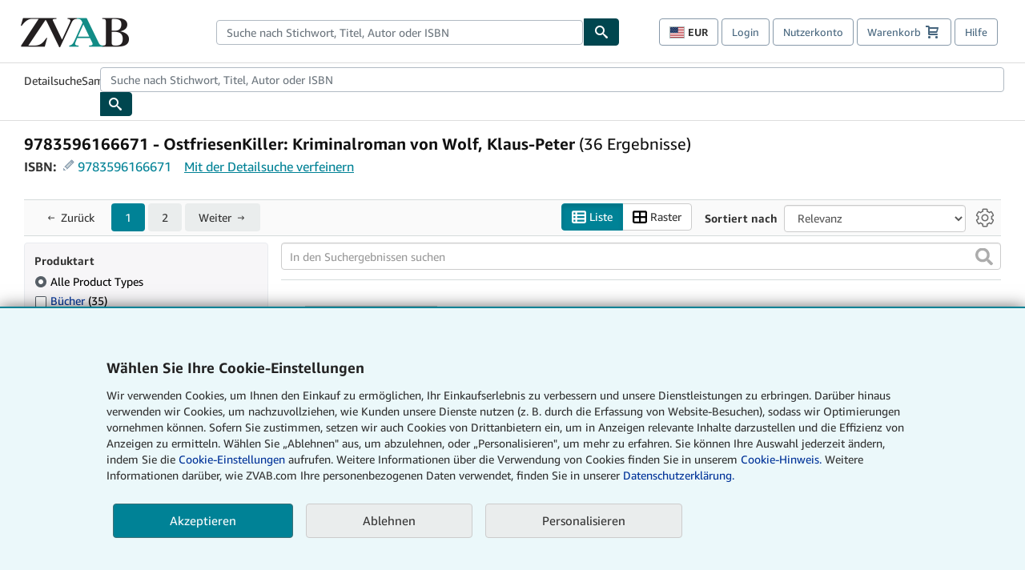

--- FILE ---
content_type: text/html;charset=ISO-8859-1
request_url: https://www.zvab.com/buch-suchen/isbn/9783596166671/
body_size: 45104
content:












    


<!DOCTYPE html>



<html    lang="de__ZVAB" dir="ltr" >
<head>
      
    
   
      
  <script >
    window["abebooks"] = window["abebooks"] || {};
    window["abeDomain"] = "https://www.zvab.com";
    window["abeCDN"] = "//assets.prod.abebookscdn.com";
    window["abeLang"] = {locale: "zvab", lang: "de"};     window["basketAction"] = "d";     window["basketCount"] = "";         window["responsiveConf"] = {isResponsive: true, isStaticPage: false, host: "www.zvab.com", url: "http://www.zvab.com" + window.location.pathname};     window["timerPix"] = {       layout: "r",
      isMobile: "false",
      template: "SearchResults"
    }
  </script>

          

  <meta http-equiv="X-UA-Compatible" content="IE=edge,chrome=1"/>

  
     <script defer data-test-id="script-react" src="//assets.prod.abebookscdn.com/cdn/zvab/scripts/vendor/react18.bundle-8d00f21452.js"></script> <script  data-test-id="script-utils" src="//assets.prod.abebookscdn.com/cdn/zvab/scripts/combined/global-utils-34978c2d62.js" ></script> <script defer data-test-id="script-analytics" src="//assets.prod.abebookscdn.com/cdn/zvab/scripts/digitaldata/analytics-c1d3ad1b5d.js" ></script> <script defer data-test-id="script-csa" src="//assets.prod.abebookscdn.com/cdn/zvab/scripts/combined/csa-init-22969366b8.js" ></script> <script defer data-test-id="script-base" src="//assets.prod.abebookscdn.com/cdn/zvab/scripts/combined/global-base.v2-aeeab05675.js" ></script> <script defer data-test-id="script-toggle" src="//assets.prod.abebookscdn.com/cdn/zvab/scripts/sitenavtoggle-3061379d91.js" ></script> <script defer data-test-id="script-ie" src="//assets.prod.abebookscdn.com/cdn/zvab/scripts/vendor/ie-polyfill.bundle-59bcc8a001.js" ></script> <script defer data-test-id="script-search-suggest" src="//assets.prod.abebookscdn.com/cdn/zvab/scripts/components/searchautosuggest-eba45e873a.js" charset="UTF-8" ></script> <script defer data-test-id="script-eventbus" src="//assets.prod.abebookscdn.com/cdn/zvab/scripts/components/eventbus-652c0b758f.js" charset="UTF-8" ></script> <script defer data-test-id="script-bootstrap-native" src="//assets.prod.abebookscdn.com/cdn/zvab/scripts/bootstrap.native-8472ac070b.js" charset="UTF-8" ></script> <script defer data-test-id="script-change-currency-modal" src="//assets.prod.abebookscdn.com/cdn/zvab/scripts/components/changecurrencymodalv2-c4155a7a98.js" charset="UTF-8" ></script> <script defer data-test-id="script-consent" src="//assets.prod.abebookscdn.com/cdn/zvab/scripts/components/cookieconsentV2-75777d6009.js" charset="UTF-8" ></script>  <style data-test-id="global-css-inline"> hr{display:block;border:0;border-top:1px solid #ccc;padding:0}abbr,address,article,aside,audio,b,blockquote,body,body div,caption,cite,code,dd,del,details,dfn,dl,dt,em,fieldset,figure,footer,form,h1,h2,h3,h4,h5,h6,header,html,i,iframe,img,ins,kbd,label,legend,li,mark,menu,nav,object,ol,p,pre,q,samp,section,small,span,strong,sub,summary,sup,time,ul,var,video{margin:0;padding:0;border:0;vertical-align:baseline}article,aside,details,figure,footer,header,nav,section,summary{display:block}a{margin:0;padding:0;vertical-align:baseline;background:0 0;text-decoration:none}blockquote,q{quotes:none}blockquote:after,blockquote:before,q{margin-bottom:25px}q:after,q:before{content:""}html.mobile{-webkit-text-size-adjust:100%;-ms-text-size-adjust:100%}embed,img,object{max-width:100%}button,input,select,textarea{margin:0}input[type=number]::-webkit-inner-spin-button,input[type=number]::-webkit-outer-spin-button{-webkit-appearance:none;margin:0}input[type=number]{-moz-appearance:textfield}@font-face{font-family:"Amazon Ember";font-display:swap;font-style:normal;font-weight:400;src:url(//assets.prod.abebookscdn.com/cdn/shared/fonts/ember/AmazonEmber_W_Rg.woff2) format("woff2"),url(//assets.prod.abebookscdn.com/cdn/shared/fonts/ember/AmazonEmber_W_Rg.woff) format("woff")}@font-face{font-family:"Amazon Ember";font-display:swap;font-style:normal;font-weight:700;src:url(//assets.prod.abebookscdn.com/cdn/shared/fonts/ember/AmazonEmber_W_Bd.woff2) format("woff2"),url(//assets.prod.abebookscdn.com/cdn/shared/fonts/ember/AmazonEmber_W_Bd.woff) format("woff")}@font-face{font-family:"Amazon Ember";font-display:swap;font-style:italic;font-weight:400;src:url(//assets.prod.abebookscdn.com/cdn/shared/fonts/ember/AmazonEmber_W_RgIt.woff2) format("woff2"),url(//assets.prod.abebookscdn.com/cdn/shared/fonts/ember/AmazonEmber_W_RgIt.woff) format("woff")}@font-face{font-family:"Bookerly Regular";font-display:swap;font-style:normal;font-weight:400;src:url(//assets.prod.abebookscdn.com/cdn/shared/fonts/ember/BookerlyLCD_W_Rg.woff2) format("woff2"),url(//assets.prod.abebookscdn.com/cdn/shared/fonts/ember/BookerlyLCD_W_Rg.woff) format("woff")}body{background:#efefef;color:#333!important;font-family:"Amazon Ember","Helvetica Neue",Helvetica,Arial,sans-serif;font-size:14px;line-height:1.428;letter-spacing:0;word-spacing:0;margin:0;padding:0;-webkit-text-size-adjust:100%}#a-page,#main-1{background:#fff}input{font-family:inherit}a:visited{color:#74008c}a:link{color:#039}a:hover{color:#039;text-decoration:underline}a:active{color:#c7002c}a.linkLike{cursor:pointer;color:#039}ol,ul{margin-top:0;margin-bottom:10px;padding-left:10px}ol ol,ol ul,ul ol,ul ul{margin-bottom:0}ol{list-style:decimal;margin-left:10px;padding-left:10px}li{margin-bottom:5px}p{line-height:1.45em;margin:0 0 1em}textarea{background:#fff}ol a,ul a{text-decoration:none}img{border:0}.h1,.h2,.h3,.h4,.h5,.h6,h1,h2,h3,h4,h5,h6{font-family:"Amazon Ember","Helvetica Neue",Helvetica,Arial,sans-serif;font-weight:700;line-height:1.25;color:inherit;margin-top:15px;margin-bottom:10px}.h1 .small,.h1 small,.h2 .small,.h2 small,.h3 .small,.h3 small,.h4 .small,.h4 small,.h5 .small,.h5 small,.h6 .small,.h6 small,h1 .small,h1 small,h2 .small,h2 small,h3 .small,h3 small,h4 .small,h4 small,h5 .small,h5 small,h6 .small,h6 small{font-weight:400;line-height:1;color:#697576}h1{color:#111;font-family:"Bookerly Regular","Helvetica Neue",Helvetica,Arial,sans-serif;font-size:20px;line-height:1.25;font-weight:400}h2{color:#222;font-size:18px;line-height:1.25;padding-bottom:4px}h3{color:#333;font-size:14px;margin-bottom:8px;margin-top:5px}h4{color:#333;font-size:14px;margin-bottom:8px;margin-top:8px}h5,h6{margin-bottom:5px;margin-top:5px}.h1 .small,.h1 small,.h2 .small,.h2 small,.h3 .small,.h3 small,h1 .small,h1 small,h2 .small,h2 small,h3 .small,h3 small{font-size:85%}.h4 .small,.h4 small,.h5 .small,.h5 small,.h6 .small,.h6 small,h4 .small,h4 small,h5 .small,h5 small,h6 .small,h6 small{font-size:75%}#logo{background-repeat:no-repeat;display:block;float:left;height:40px;overflow:hidden;white-space:nowrap;width:250px}.locale-com #logo{background-image:url(/cdn/shared/images/common/logos/abebooks-logo-com.png)}.locale-uk #logo{background-image:url(/cdn/shared/images/common/logos/abebooks-logo-uk.png)}.locale-de #logo{background-image:url(/cdn/shared/images/common/logos/abebooks-logo-de.png)}.locale-fr #logo{background-image:url(/cdn/shared/images/common/logos/abebooks-logo-fr.png)}.locale-it #logo{background-image:url(/cdn/shared/images/common/logos/abebooks-logo-it.png)}.locale-es #logo{background-image:url(/cdn/shared/images/common/logos/abebooks-logo-es.png)}.locale-zvab #logo{background-image:url(/cdn/shared/images/common/logos/zvab-logo.png)}@media screen and (max-width:875px){#logo{background-size:auto 28px;height:32px;max-width:320px;width:164px}}.cf:after,.cf:before,.clearfix:after,.clearfix:before{content:"";display:table}.cf:after,.clearfix:after{clear:both}.cf,.clearfix{zoom:1}.hidden{display:none!important;visibility:hidden!important}.invisible{visibility:hidden}.hide{display:none}.show{display:block!important}.pull-right,.right{float:right!important}.left,.pull-left{float:left!important}.block{display:block!important}.inline{display:inline!important}.inline-block{display:inline-block!important}.center-block{display:block;margin-left:auto;margin-right:auto}.clear-all{clear:both}.visible-xs-block{display:none!important}#container,#wrapper{position:relative;margin:0 auto}#container{background:#fff}.lg-centered{max-width:700px;margin:0 auto}.liquid-left,.liquid-right{display:flex;flex-flow:row}.liquid-fluid-col,.liquid-fluid-col-clean,.liquid-fluid-col-min{flex:1}.liquid-left .liquid-static-col{float:left}.liquid-left .liquid-fluid-col{border-left:1px solid #c1c1c1;box-shadow:inset 4px 0 5px -5px #c1c1c1}.liquid-right .liquid-static-col{float:right}.liquid-right .liquid-fluid-col{border-right:1px solid #c1c1c1;box-shadow:inset -4px 0 5px -5px #c1c1c1}.liquid-static-col{word-wrap:break-word}.liquid-fluid-col,.liquid-fluid-col-clean,.liquid-fluid-col-min{width:auto;overflow:hidden}.liquid-fluid-col,.liquid-fluid-col-clean{padding-left:20px;padding-right:20px}@media screen and (max-width:768px){.liquid-left,.liquid-right{display:block}.liquid-static-col{float:none!important;width:inherit!important}.liquid-fluid-col{overflow:visible!important;border:none!important;box-shadow:none!important}}#abe-header{background:none repeat scroll 0 0 #fff;padding:2px 0 0}.top-nav{padding:16px 5px}.top-nav .wrapper{max-width:1240px;margin:0 auto}.abenav-belt{display:flex;align-items:center}.abenav-belt-left{flex:none}.abenav-belt-fill{flex:auto}.abenav-belt-right{flex:none}ul#account-nav,ul#global-nav-links{list-style:none;margin:0;padding:0 10px}ul#account-nav li,ul#global-nav-links li{display:inline-block;margin:0}#account-nav{margin-right:0;text-align:right}#account-nav a,#account-nav button{border:1px solid #8799a9;background:0 0;font-family:inherit;border-radius:4px;color:#47667e;font-size:13px;font-weight:400;margin-right:4px;padding:8px 12px;position:relative;text-decoration:none;cursor:pointer;line-height:normal}#account-nav a:hover,#account-nav button:hover{border-color:#3d464e}#abe_prefs.loading{visibility:hidden}#abe_prefs.loaded #abe_prefs_curr,#abe_prefs.loaded #abe_prefs_shipdest{visibility:visible}#abe_prefs #abe_prefs_curr,#abe_prefs #abe_prefs_shipdest{visibility:hidden;display:inline-block}#abe_prefs #abe_prefs_curr{min-width:3.25ch;text-align:right;font-weight:700;color:#333}#abe_prefs #abe_prefs_shipdest{background-size:cover;background-position:50%;position:relative;display:inline-block;border:1px solid #aab7b8;margin:-1;box-sizing:content-box;width:1.333333em;line-height:1em}#abe_prefs #abe_prefs_shipdest::before{content:"\00A0"}#main{padding:0 10px 25px}.sr-only{position:absolute;width:1px;height:1px;margin:-1px;padding:0;overflow:hidden;clip:rect(0,0,0,0);border:0}#basket{padding-right:10px;position:relative;white-space:nowrap}#basket>.basket-icon{background-image:url(/cdn/shared/images/header/abe-sprite.png);background-position:-5px -223px;padding:1px 10px;margin-left:2px}@media not all,(min-resolution:192dpi){#basket>.basket-icon{background-image:url(/cdn/shared/images/header/basket.png);background-position:center center;background-repeat:no-repeat}}.bs-count{color:#fff;background-color:#c7002c;border-radius:4px;font-size:11px;position:absolute;top:-12px;right:-2px;display:inline-block;min-width:19px;line-height:1;vertical-align:middle;text-align:center;white-space:nowrap;padding:4px;box-shadow:1px 1px 3px rgba(1,1,1,.38);box-sizing:border-box}#main-navigation{border-bottom:1px solid #ddd;border-top:1px solid #ddd}#main-navigation .nav-wrapper{margin:0 auto;max-width:1240px}#global-nav-links{display:flex;justify-content:space-between;padding:0 10px}#global-nav-links a,#global-nav-links li{flex:none;font-size:14px;font-weight:500;color:#333;padding:12px 0 8px 0;text-decoration:none;margin-bottom:3px}#global-nav-links a:hover,#global-nav-links li:hover{color:#333;box-shadow:0 4px 0 #595959;transition:.25s ease-in-out}.mobile-close{border:medium none;cursor:pointer;font-size:12px;font-weight:400!important;padding:10px;text-align:center;text-transform:uppercase}#mobile-menu{display:none;background:0 0;border:none;height:30px;margin:5px 0 0 5px;padding:0 8px 0 5px;clear:left;cursor:pointer;float:left;color:inherit}#mobile-menu .icon-bar{background-color:#333;display:block;width:16px;height:2px;position:relative;top:8px;left:2px}#mobile-menu .icon-bar+.icon-bar{margin-top:2px}#mobile-menu .toggle-text{font-size:14px;padding:7px 8px 7px 22px;position:relative;top:-5px}.wrapper{width:100%;max-width:1240px;margin:0 auto}.abe-content{background-color:#fff;overflow:auto;width:100%;min-width:320px;max-width:1240px;margin:0 auto;-webkit-font-smoothing:antialiased;-moz-osx-font-smoothing:grayscale}#wrapper{background-color:#fff;width:100%;position:relative;margin:0 auto}#pageHeader{margin-bottom:16px}#pageHeader>h1{padding-left:10px!important}@media screen and (max-width:875px){.abenav-slideout{height:0;overflow:hidden}.abenav-slideout.toggled-on{border-bottom:1px solid #ddd;position:relative;z-index:999;height:auto}.top-nav{padding:10px 5px}#global-nav-links{flex-direction:column}.mobile-close{cursor:pointer}#abe-header .hidden-xs{display:none!important}#abe-header .visible-xs-block{display:block!important}#nav-mobile-search{display:inline!important}#abe-header{padding-top:0}#global-nav-links>a,#global-nav-links>li{padding:8px}#abe_prefs{font-size:12px!important;margin-right:3px;padding:6px!important;float:left;width:auto;border:none!important}#account-nav{font-size:12px;height:35px;display:block;padding:0;position:absolute;right:0;top:0;margin:16px 8px 0 0}#account-nav a{font-size:12px!important;margin-right:3px;padding:4px 8px!important;float:left;width:auto}#account-nav #basket{padding-right:2px;padding-left:4px!important}#account-nav #basket .deftext{display:none;padding-left:1px}#main-navigation{background-color:#fafafa;padding-right:6px}#main-navigation .nav-wrapper{background-color:#fafafa;margin-top:4px}#main-navigation a:hover{background-color:#eaeded;text-decoration:none;box-shadow:none}.to-top{background:rgba(0,0,0,0) url(/cdn/shared/images/header/to-top-arrow.png) no-repeat scroll center top;color:#333;display:block;font-size:10px;padding:17px 0 10px;text-align:center;text-transform:uppercase}.nav-bar{clear:both}#mobile-menu{display:block}ul#account-nav{margin:16px 8px 0 0}}@media (max-width:767px){.mobile #abe-header .hidden-xs{display:none!important}}@media (width > 875px){.locale-com #account-nav,.locale-uk #account-nav{min-width:350px}.locale-com #account-nav.--shopping-prefs,.locale-uk #account-nav.--shopping-prefs{min-width:430px}.locale-de #account-nav,.locale-zvab #account-nav{min-width:375px}.locale-de #account-nav.--shopping-prefs,.locale-zvab #account-nav.--shopping-prefs{min-width:455px}.locale-es #account-nav{min-width:379px}.locale-es #account-nav.--shopping-prefs{min-width:459px}.locale-it #account-nav{min-width:359px}.locale-it #account-nav.--shopping-prefs{min-width:439px}.locale-fr #account-nav{min-width:415px}.locale-fr #account-nav.--shopping-prefs{min-width:495px}}#header-searchbox-form{margin:0}.gnav-searchbox{padding:5px 40px 5px 0}.gnav-searchbox .gnav-searchbox-right{align-items:center;display:flex;float:right;width:auto}.gnav-searchbox .gnav-searchbox-left{align-items:center;display:flex;position:relative}.gnav-searchbox .gnav-searchbox-label{font-weight:400;margin-bottom:0}.gnav-searchbox .gnav-searchbox-field{flex:1;position:relative}.gnav-searchbox .gnav-searchbox-button{background:url(/cdn/shared/images/header/search.png) no-repeat center #00464f;border:1px solid #00464f;border-top-right-radius:4px;border-bottom-right-radius:4px;color:#fff;cursor:pointer;font-size:14px;height:34px;vertical-align:middle;width:44px}.gnav-searchbox .gnav-searchbox-button span{display:none}.gnav-searchbox .gnav-searchbox-options{border:1px solid #999;border-radius:4px;font-size:13px;height:34px;margin-right:3px}.gnav-searchbox .gnav-searchbox-input{border:1px solid #999;border-radius:4px 0 0 4px;box-sizing:border-box;height:34px;font-size:13px;font-family:inherit;padding:6px 35px 6px 12px;width:100%}.gnav-searchbox .gnav-searchbox-input[type=search]::-ms-clear{display:none}.gnav-searchbox .gnav-searchbox-input[type=search]::-webkit-search-cancel-button,.gnav-searchbox .gnav-searchbox-input[type=search]::-webkit-search-decoration,.gnav-searchbox .gnav-searchbox-input[type=search]::-webkit-search-results-button,.gnav-searchbox .gnav-searchbox-input[type=search]::-webkit-search-results-decoration{display:none}.gnav-searchbox .gnav-searchbox-advanced{font-weight:400;margin-left:10px;text-decoration:none}.gnav-searchbox-container-m{float:right;width:calc(100% - 100px)}.gnav-searchbox-m{padding:5px;display:flex;position:relative}.gnav-searchbox-m .gnav-searchbox-left-m{flex:1 0}.gnav-searchbox-m .gnav-searchbox-right-m{flex:0 0}.gnav-searchbox-m .gnav-searchbox-input-m{border:1px solid #999;border-radius:4px 0 0 4px;box-sizing:border-box;height:30px;font-size:13px;padding:6px 19px 6px 8px;width:100%}.gnav-searchbox-m .gnav-searchbox-input-m[type=search]::-ms-clear{display:none}.gnav-searchbox-m .gnav-searchbox-input-m[type=search]::-webkit-search-cancel-button,.gnav-searchbox-m .gnav-searchbox-input-m[type=search]::-webkit-search-decoration,.gnav-searchbox-m .gnav-searchbox-input-m[type=search]::-webkit-search-results-button,.gnav-searchbox-m .gnav-searchbox-input-m[type=search]::-webkit-search-results-decoration{display:none}.gnav-searchbox-m .gnav-searchbox-button-m{background:url(/cdn/shared/images/header/search.png) no-repeat 10px 6px #00464f;border:1px solid #00464f;border-top-right-radius:4px;border-bottom-right-radius:4px;font-size:13px;color:#fff;cursor:pointer;height:30px;vertical-align:middle;width:40px}.gnav-searchbox-m .gnav-searchbox-button-m span{display:none}.far{font-weight:900;-moz-osx-font-smoothing:grayscale;-webkit-font-smoothing:antialiased;display:inline-block;font-style:normal;font-variant:normal;text-rendering:auto;line-height:1}.fa-times:before{content:"\2715"}@media (width <= 875px){#header-searchbox-form{display:none}}@media (width > 875px){.gnav-searchbox-container-m{display:none}}.nst-component .nst-content{box-sizing:border-box;overflow:hidden;-webkit-transition:max-height ease-out .2s;transition:max-height ease-out .2s;padding-top:0;padding-bottom:0}.nst-component .nst-content>.s-toggle{-webkit-transition:-webkit-transform .2s;transition:-webkit-transform .2s;transition:transform .2s;transition:transform .2s,-webkit-transform .2s}.nst-component.nst-is-expanding .nst-content{-webkit-transform:translateY(-10px);transform:translateY(-10px)}.nst-component.nst-is-expanding .nst-content>.s-toggle{-webkit-transform:translateY(10px);transform:translateY(10px)}.nst-component.nst-is-expanded .nst-content>.s-toggle{-webkit-transition:none;transition:none}.nst-component.nst-is-collapsing .nst-content>.s-toggle{-webkit-transform:translateY(-10px);transform:translateY(-10px)}.nst-component.nst-is-collapsed .nst-content{display:none}.nst-fix-safari-bug{-webkit-transition:none!important;transition:none!important}#breadcrumbs{margin:12px 0 16px}#breadcrumb-trail>a,.breadcrumb{white-space:nowrap;overflow:hidden;text-overflow:ellipsis;vertical-align:middle;display:inline-block;font-size:.875rem}.breadcrumb+.breadcrumb:before{content:"";background-image:url("data:image/svg+xml,%3csvg width='6' height='10' xmlns='http://www.w3.org/2000/svg'%3e%3cpath d='M1 9l4-4-4-4' stroke='%23B1BAC3' stroke-width='2' fill='none' fill-rule='evenodd' stroke-linecap='round' stroke-linejoin='round'/%3e%3c/svg%3e");background-position:center center;background-repeat:no-repeat;width:24px;height:10px;display:inline-block}.breadcrumb-long{max-width:500px}@media screen and (max-width:1100px){.breadcrumb-long{max-width:400px}}@media screen and (max-width:980px){.breadcrumb-long{max-width:250px}}@media screen and (max-width:920px){.breadcrumb-long{max-width:225px}}@media screen and (max-width:880px){.breadcrumb-long{max-width:200px}}@media screen and (max-width:845px){.breadcrumb-long{max-width:175px}}@media screen and (max-width:810px){.breadcrumb-long{max-width:155px}}@media screen and (max-width:767px){.breadcrumb-long{max-width:290px}}@media screen and (max-width:650px){.breadcrumb-long{max-width:185px}}@media screen and (max-width:495px){.breadcrumb-long{max-width:90px}}.breadcrumb-short{max-width:145px}@media screen and (max-width:810px){.breadcrumb-short{max-width:135px}}@media screen and (max-width:767px){.breadcrumb-short{max-width:145px}}@media screen and (max-width:650px){.breadcrumb-short{max-width:95px}}@media screen and (max-width:495px){.breadcrumb-short{max-width:48px}}iframe.breadcrumbs{height:57px}.skip-link{position:absolute;z-index:-1000;border:5px solid #fff}.skip-link:active,.skip-link:focus{background-color:#fff;margin-top:10px;margin-left:10px;z-index:1000;text-decoration:underline}.abe-auto-suggest-container{position:relative;width:100%}.abe-auto-suggest-container .react-autosuggest__container{position:relative}.abe-auto-suggest-container .react-autosuggest__input{display:block;width:100%;height:34px;padding:6px 28px 6px 12px;font-size:14px;line-height:1.42857;color:#555;background-color:#fff;background-image:none;border:1px solid #ccc;border-radius:4px;-webkit-box-shadow:inset 0 1px 1px rgba(0,0,0,.075);box-shadow:inset 0 1px 1px rgba(0,0,0,.075);-webkit-transition:border-color ease-in-out .15s,box-shadow ease-in-out .15s;-o-transition:border-color ease-in-out .15s,box-shadow ease-in-out .15s;transition:border-color ease-in-out .15s,box-shadow ease-in-out .15s}.abe-auto-suggest-container .react-autosuggest__input:focus{outline:2px solid #0085b3}.abe-auto-suggest-container .react-autosuggest__input::-moz-placeholder{color:#999;opacity:1}.abe-auto-suggest-container .react-autosuggest__input:-ms-input-placeholder{color:#999}.abe-auto-suggest-container .react-autosuggest__input::-webkit-input-placeholder{color:#999}.abe-auto-suggest-container .react-autosuggest__input::-ms-clear{display:none}.abe-auto-suggest-container .react-autosuggest__input::-webkit-search-cancel-button{display:none}.abe-auto-suggest-container .react-autosuggest__input--open{border-bottom-left-radius:0;border-bottom-right-radius:0}.abe-auto-suggest-container .react-autosuggest__input[disabled]{background-color:#eee}.abe-auto-suggest-container .react-autosuggest__suggestions-container{display:none}.abe-auto-suggest-container .react-autosuggest__suggestions-container--open{display:block;position:absolute;width:100%;border:1px solid #ccc;background-color:#fff;border-bottom-left-radius:4px;border-bottom-right-radius:4px;max-height:400px;overflow-y:auto;z-index:10000}.abe-auto-suggest-container .react-autosuggest__suggestions-list{margin:0;padding:0;list-style-type:none}.abe-auto-suggest-container .react-autosuggest__suggestion{cursor:pointer;font-size:15px;margin-bottom:0;padding:5px 0 10px 10px}.abe-auto-suggest-container .react-autosuggest__suggestion--highlighted{background-color:#eaeded}.abe-auto-suggest-container .react-autosuggest__clear{color:#555;cursor:pointer;font-size:15px;border:0;background:0 0;padding:8px;position:absolute}@media screen and (width > 875px){.abe-auto-suggest-container .react-autosuggest__clear{right:5px;top:0}}@media screen and (width <= 875px){.abe-auto-suggest-container .react-autosuggest__clear{right:0;top:-1px}}.close{float:right;font-size:21px;font-weight:700;line-height:1;color:#000;text-shadow:0 1px 0 #fff;opacity:.2}.close:focus,.close:hover{color:#000;text-decoration:none;cursor:pointer;opacity:.5}button.close{padding:0;cursor:pointer;background:0 0;border:0;-webkit-appearance:none}body.modal-open{overflow:hidden}.modal-backdrop{position:fixed;top:0;right:0;bottom:0;left:0;z-index:1040;background-color:#000;opacity:.5}.change-shopping-preferences-modal{display:none;overflow:auto;overflow-y:scroll;position:fixed;top:0;right:0;bottom:0;left:0;z-index:1050;-webkit-overflow-scrolling:touch;outline:0;padding:10px}.change-shopping-preferences-modal.show{display:block}.change-shopping-preferences-modal .modal-dialog{position:relative;width:auto;margin:10px;max-width:600px}.change-shopping-preferences-modal .modal-content{background-color:#fff;border-radius:6px;-webkit-box-shadow:0 3px 9px rgba(0,0,0,.5);box-shadow:0 3px 9px rgba(0,0,0,.5);background-clip:padding-box;outline:0;top:100px;position:static;display:flex;flex-direction:column;max-height:calc(100vh - 60px)}@media (max-width:767px){.change-shopping-preferences-modal .modal-content{border:none;border-radius:2px}}.change-shopping-preferences-modal .modal-header{padding:15px;border-bottom:1px solid #e5e5e5;min-height:16.428571429px;flex:0 0 auto}.change-shopping-preferences-modal .modal-header .close{margin-top:-2px}.change-shopping-preferences-modal .modal-title{margin:0;line-height:1.428571429}.change-shopping-preferences-modal .modal-body{position:relative;padding:15px;flex:1;overflow:auto}@media (min-width:768px){.change-shopping-preferences-modal .modal-dialog{width:600px;margin:30px auto}.change-shopping-preferences-modal .modal-content{-webkit-box-shadow:0 5px 15px rgba(0,0,0,.5);box-shadow:0 5px 15px rgba(0,0,0,.5)}}.change-shopping-preferences-modal .description{color:#333;font-size:1em;margin-bottom:8px}.change-shopping-preferences-modal .currency-help-link{color:#039}.change-shopping-preferences-modal .form-group{visibility:hidden;padding-inline:8px;display:flex;flex-flow:column nowrap;gap:8px}.change-shopping-preferences-modal .form-group label{font-weight:400}.change-shopping-preferences-modal .form-group .--hidden{display:none}.change-shopping-preferences-modal .selector-container .currency-selector,.change-shopping-preferences-modal .selector-container .shipping-destination-selector{cursor:pointer}.change-shopping-preferences-modal .non-supported-currency-warning{background-color:#efefef;display:inline-flex;align-items:start;padding:16px;border:1px solid #b1bac3;border-radius:4px;margin-bottom:16px}.change-shopping-preferences-modal .non-supported-currency-warning .currency-message-icon{width:24px;height:24px;margin-right:16px;flex:0 0 auto}.change-shopping-preferences-modal .non-supported-currency-warning .currency-warning-text{margin:0}.change-shopping-preferences-modal .disclaimer{font-size:.875em;display:inline-flex;gap:8px;align-items:start;margin-bottom:8px}.change-shopping-preferences-modal .disclaimer .disclaimer-text{margin:0}.change-shopping-preferences-modal .disclaimer .disclaimer-icon{display:none;background-repeat:no-repeat;width:16px;height:16px;margin-top:2px;flex:0 0 auto}.change-shopping-preferences-modal .modal-body-overlay{visibility:visible;position:absolute;inset:16px 8px;background:#f1f1f1;border-radius:4px;display:flex;flex-flow:column nowrap;justify-content:center;align-items:center}.change-shopping-preferences-modal .modal-body-overlay .modal-loading-status{display:flex;flex-flow:row nowrap;align-items:center;gap:8px}@media (min-width:480px){.change-shopping-preferences-modal .disclaimer,.change-shopping-preferences-modal .selector-container{margin-inline-end:32px}}@media (min-width:480px){.change-shopping-preferences-modal .selector-container{max-width:380px}}.change-shopping-preferences-modal #shopping-preferences-error-alert{display:none;margin:0 0 16px 0}.change-shopping-preferences-modal #shopping-preferences-overlay-saved-message,.change-shopping-preferences-modal #shopping-preferences-overlay-saving-message{display:none;margin:0}.change-shopping-preferences-modal #shopping-preferences-overlay-initializing-message{display:block;margin:0}.change-shopping-preferences-modal #shopping-preferences-overlay-loading-icon,.change-shopping-preferences-modal #shopping-preferences-overlay-saved-icon{width:24px}.change-shopping-preferences-modal #shopping-preferences-overlay-saved-icon{display:none}.change-shopping-preferences-modal .modal-btn{font-family:"Amazon Ember","Helvetica Neue",Helvetica,Arial,sans-serif;font-size:1rem;font-weight:400;line-height:1.5rem;text-align:inherit;appearance:none;margin-block:0;margin-inline:0;cursor:pointer;display:inline-flex;flex-direction:row;align-items:center;justify-content:center;box-sizing:border-box;outline:0;height:40px;padding:0 16px;transition:color .1s ease 0s,background-color .1s ease 0s,border-color .1s ease 0s;border-radius:22px;white-space:nowrap;position:relative;z-index:0}.change-shopping-preferences-modal .modal-btn:focus{outline-offset:2px;outline:2px solid #008296}.change-shopping-preferences-modal .modal-btn{font-size:1em;border-radius:4px;width:120px;height:36px}.change-shopping-preferences-modal .cancel-btn{border:1px solid #c9d4d7}.change-shopping-preferences-modal .cancel-btn:active,.change-shopping-preferences-modal .cancel-btn:hover{background-color:#b1bac3}.change-shopping-preferences-modal .save-btn{margin-left:8px;color:#fff;background-color:#008296;border:0}.change-shopping-preferences-modal .save-btn:active,.change-shopping-preferences-modal .save-btn:hover{background-color:#004f6c}.change-shopping-preferences-modal .modal-footer{padding:15px;text-align:right;border-top:1px solid #e5e5e5;flex:0 0 auto}.change-shopping-preferences-modal .modal-footer:after,.change-shopping-preferences-modal .modal-footer:before{content:" ";display:table}.change-shopping-preferences-modal .modal-footer:after{clear:both}.change-shopping-preferences-modal .modal-footer .btn+.btn{margin-bottom:0;margin-left:5px}.change-shopping-preferences-modal .modal-footer .btn-group .btn+.btn{margin-left:-1px}.change-shopping-preferences-modal .modal-footer .btn-block+.btn-block{margin-left:0}.change-shopping-preferences-modal.--error .modal-body-overlay,.change-shopping-preferences-modal.--initialized .modal-body-overlay{visibility:hidden}.change-shopping-preferences-modal.--error .form-group,.change-shopping-preferences-modal.--initialized .form-group{visibility:visible}.change-shopping-preferences-modal.--saved .modal-body-overlay,.change-shopping-preferences-modal.--saving .modal-body-overlay{visibility:visible}.change-shopping-preferences-modal.--saved .form-group,.change-shopping-preferences-modal.--saving .form-group{visibility:hidden}.change-shopping-preferences-modal.--saved #shopping-preferences-overlay-loading-icon,.change-shopping-preferences-modal.--saving #shopping-preferences-overlay-loading-icon{display:none}.change-shopping-preferences-modal.--error #shopping-preferences-overlay-initializing-message,.change-shopping-preferences-modal.--initialized #shopping-preferences-overlay-initializing-message,.change-shopping-preferences-modal.--saved #shopping-preferences-overlay-initializing-message,.change-shopping-preferences-modal.--saving #shopping-preferences-overlay-initializing-message{display:none}.change-shopping-preferences-modal.--error #shopping-preferences-error-alert{display:block}.change-shopping-preferences-modal.--saving #shopping-preferences-overlay-loading-icon,.change-shopping-preferences-modal.--saving #shopping-preferences-overlay-saving-message{display:block}.change-shopping-preferences-modal.--saving .modal-footer button,.change-shopping-preferences-modal.--saving .modal-header button{pointer-events:none}.change-shopping-preferences-modal.--saving .modal-footer button{opacity:.5}.change-shopping-preferences-modal.--saved #shopping-preferences-overlay-saved-icon,.change-shopping-preferences-modal.--saved #shopping-preferences-overlay-saved-message{display:block}.change-shopping-preferences-modal.--saved .modal-footer .save-btn{pointer-events:none;opacity:.5}.shopping-preferences-modal-trigger{padding:0;cursor:pointer;border-top:0;border-left:0;border-right:0}.shopping-preferences-modal-trigger.mrdn-link-tertiary{border-color:unset}#shopping-preferences-non-supported-currency-optgroup.--disabled{display:none}#shopping-preferences-non-supported-currency-optgroup.--disabled option{display:none}.form-control{display:block;width:100%;padding:6px 12px;font-size:14px;line-height:1.428571429;color:rgb(85.425,85.425,85.425);background-color:#fff;background-image:none;border:1px solid #ccc;border-radius:4px;transition:border-color ease-in-out .15s,box-shadow ease-in-out .15s;height:34px}.form-control:focus{outline:2px solid #0085b3}.form-control{-webkit-box-shadow:inset 0 1px 1px rgba(0,0,0,.075);box-shadow:inset 0 1px 1px rgba(0,0,0,.075)}.form-control::-moz-placeholder{color:#999;opacity:1}.form-control:-ms-input-placeholder{color:#999}.form-control::-webkit-input-placeholder{color:#999}.form-control[disabled],.form-control[readonly],fieldset[disabled] .form-control{cursor:not-allowed;background-color:rgb(238.425,238.425,238.425);opacity:1}.deprecation{background-color:#ffb952;font-size:16px;padding:16px 0}.deprecation>.wrapper{padding-left:62px;background:url(/cdn/shared/images/Shared/css/ie11.svg) top left no-repeat}.deprecation>.wrapper>p{margin:0}.deprecation>.wrapper>p>span{display:block}@media screen and (max-width:875px){.deprecation{padding:12px 10px;font-size:14px}.deprecation>.wrapper{background-size:37px 40px;padding-left:50px}.deprecation>.wrapper>p>span{display:inline}}#notifications{position:fixed;width:320px;bottom:10px;right:10px;z-index:9999999}.msg-body,.msg-title{padding-left:42px;position:relative}.msg-title{font-weight:500;position:relative}.msg-title>p{overflow:hidden;text-overflow:ellipsis;white-space:nowrap;max-width:230px;margin:0;padding-top:10px;padding-bottom:10px}.msg-title+.msg-body-leg>div,.msg-title+.msg-body>div{margin-top:-10px}.msg-body,.msg-body-leg{overflow:hidden;padding-right:10px}.msg-body-leg>div.closed{display:none;visibility:hidden}.msg-body-leg>div.opened{display:block;visibility:visible}.msg-body>div{padding-top:10px;-webkit-transition:-webkit-transform .3s ease;-moz-transition:-moz-transform .3s ease;-ms-transition:-ms-transform .3s ease;transition:transform .3s ease;will-change:transform}.msg-body>div.opened{-webkit-transform:translate(0,0);-moz-transform:translate(0,0);-ms-transform:translate(0,0);transform:translate(0,0)}.msg-body>div.closed{position:absolute;-webkit-transform:translate(0,-100%);-moz-transform:translate(0,-100%);-ms-transform:translate(0,-100%);transform:translate(0,-100%)}.msg-body>p{margin-bottom:5px}.msg-body>p:first-child{padding-top:10px}.msg-more{font-weight:400;font-size:12px;position:absolute;right:10px;top:50%;transform:translateY(-50%);-webkit-transform:translateY(-50%);cursor:pointer}.msg-more:hover{text-decoration:none}.not-container{position:relative;font-size:13px;margin-bottom:5px;background-repeat:no-repeat;background-size:22px 22px;background-position:10px 10px;-webkit-box-shadow:0 0 10px 1px rgba(0,0,0,.2);-moz-box-shadow:0 0 10px 1px rgba(0,0,0,.2);box-shadow:0 0 10px 1px rgba(0,0,0,.2)}.not-container>p{margin:0}.level-warn{background-image:url(/cdn/shared/images/common/icons/icon_warning.png);border:1px solid #d32236;background-color:#fce8f3}.level-info{background-image:url(/cdn/shared/images/common/icons/icon_info.png);border:1px solid #388aab;background-color:#f7fcfc}#abe-gdpr{background:#f5f9fa}#abe-gdpr>div{font-size:13px;line-height:1.25;margin:0 auto;min-width:320px;max-width:1240px;text-align:left;padding:13px 40px 13px 10px;position:relative}.gdpr-close{cursor:pointer;position:absolute;line-height:1;right:10px;top:50%;transform:translateY(-50%);-webkit-transform:translateY(-50%)}#mobileBanner{left:0;position:absolute;top:-40px;font-size:20px;padding:0 10px 10px;width:98%}#mobileBanner .close{font-size:1.25em}.m-portrait{top:-65px!important;font-size:35px!important}.m-portrait .r-toggle:before{width:45px!important;height:45px!important;margin-top:5px!important}.m-portrait #mv-off:before{background-position:0 -45px}.viewport-p{margin-top:75px!important}.m-landscape{top:-50px!important;font-size:25px!important;padding:0 10px!important}.m-landscape .r-toggle:before{width:35px!important;height:35px!important}.m-landscape #mv-off:before{background-position:0 -35px}.viewport-l{margin-top:65px!important}.viewport{margin-top:55px!important}.r-toggle{display:inline-block;font-weight:700;text-decoration:none}#mv-on{color:#039!important;text-decoration:underline}#mv-none{display:none;font-size:.8em;padding-top:5px}#mobileBanner-link{font-family:Arial;font-size:1.3em;font-weight:700;text-decoration:none}.mobileBanner-message{font-family:Arial;font-size:1.3em}#mobileBanner-message-box{margin-top:3px}.mobile-nav-bg{background-color:#40505e;background:linear-gradient(to bottom,#586571,#40505e);border-bottom-color:#33373a;border-top-color:#33373a}.new-here{background:#c9d4d7;width:100%;position:absolute;padding:10px;top:0;left:0}.hero-notification{border:1px solid #b9dde1;background-color:#fafafa;position:relative}.hero-notification::before{content:" ";background-image:url(/cdn/shared/images/common/icons/icon_info.png);background-size:36px 36px;height:36px;width:36px;position:absolute;top:20px;left:20px}.hero-notification>.body{padding:20px 20px 20px 70px}footer{background-color:#f5f9fa;line-height:1.428}#footer-container{font-size:12px}#footer-container{position:relative;margin:0 auto 0 auto;max-width:1240px}#footer-container h4{font-size:14px;line-height:1.428;margin:5px 0 8px;padding:0;text-shadow:none}.footer-col{float:left;margin-right:2.5%;padding-top:5px;width:16%}#footer-abebooks-subs>ul,#footer-companies>ul,.footer-col>ul{margin:0;list-style:none;padding:0}#footer-abebooks-subs>ul>li,#footer-companies>ul>li,.footer-col>ul>li{margin:0 0 5px;list-style:none}#footer-companies-list li{display:inline-block;padding-left:5px;padding-right:5px}#footer-legal{margin:auto;max-width:880px;text-align:center;color:#555;line-height:140%;font-size:12px;padding-bottom:16px}#site-links{margin-bottom:40px;padding-left:90px}#site-links a{color:#47667e;display:block;font-size:12px;padding:5px 0}#footer-companies{margin-top:35px;text-align:center}#footer-companies a{color:#47667e;padding:0 12px}#footer-abebooks-subs{margin:10px 0 30px 0;text-align:center}#footer-abebooks-subs a{color:#47667e}#footer-abebooks-subs span{color:#555!important;font-size:12px}@media screen and (max-width:1125px){#footer-container{width:inherit}}#mobile-footer-companies{display:none}.footer-site-toggle{display:none}.desc-block{color:#8c8c8c!important;display:block;font-size:11px;padding-left:0}#footer-abebooks-subs,#footer-companies{display:block}a.to-top{color:#333;display:block;font-size:14px;padding:30px 0 10px;text-align:center;background:transparent no-repeat scroll center top url(/cdn/shared/images/header/to-top-arrow.png);background-position:50% 15px;margin:0 0 15px}@media screen and (max-width:875px){.to-top{font-size:12px}.footer-site-toggle{display:block;margin-bottom:10px;margin-top:5px;text-align:center}.footer-logo{display:none}.search-entry{clear:left}#mobile-footer{display:block!important;width:100%!important}#site-links{border:1px solid #ddd;border-radius:4px;margin-bottom:10px!important;padding-left:0!important}#site-links div{float:none;width:100%}#site-links h4{background:url(/cdn/shared/images/header/footer-toggle-down.png) right 10px top -1px no-repeat scroll transparent;border-bottom:1px solid #ddd;color:#039;font-size:12px!important;font-weight:700;margin-bottom:0!important;padding:0 5px 10px 15px!important;position:relative}#site-links h4.active{background:url(/cdn/shared/images/header/footer-toggle-up.png) right 10px top -1px no-repeat scroll transparent;border-bottom:1px solid #ddd!important;display:block}#site-links h4.last{border-bottom:none}#site-links a{border-bottom:1px solid #ddd;color:#039!important;padding:10px 15px}#site-links ul{margin-bottom:0!important}#site-links li{background:#fff;margin-bottom:0!important}#site-links ul:after,#site-links ul:before{content:"";display:table}#site-links ul:after{clear:both}#site-links ul{zoom:1}.footer-col{border-top:none}#mobile-footer-companies{display:block}#footer-about-header,#footer-help-header,#footer-sell-header,#footer-shop-header,#footer-social-header,#mobile-footer-companies-header{cursor:pointer}#footer-container{padding:0 10px 20px 10px}#footer-abebooks-subs,#footer-companies{display:none}}@media screen and (max-width:475px){#site-links li{float:none;width:auto}}*,:after,:before{-webkit-box-sizing:border-box;-moz-box-sizing:border-box;box-sizing:border-box}.btn-default{color:#333!important}.text-center{text-align:center}.price{color:#c7002c;font-weight:700} </style> <script >window["atfpayload"]="//assets.prod.abebookscdn.com/cdn/zvab/docs/CSS/global/base-0c37c024b2.css"</script>  <script defer data-test-id="script-shoppingpreferenceswidget" src="//assets.prod.abebookscdn.com/cdn/zvab/scripts/langs/shoppingpreferenceswidget-de-3db2a5eec8.js" charset="UTF-8"></script>  
                              <script type="text/javascript" src="//assets.prod.abebookscdn.com/cdn/zvab/scripts/jquery/jquery-3.6.0.min.js"></script>
                  <link rel="stylesheet" href="//assets.prod.abebookscdn.com/cdn/zvab/docs/CSS/legacy/abe-b6b6f3df99.css"/>
      
  
      
              <script defer src="//assets.prod.abebookscdn.com/cdn/zvab/scripts/components/productwidget_core-d7136499b5.js"></script>
          <script defer src="//assets.prod.abebookscdn.com/cdn/zvab/scripts/components/productwidget_recommendations_srp-1c826904a8.js"></script>
          <script defer src="//assets.prod.abebookscdn.com/cdn/zvab/scripts/components/productwidget_highlightinv-f528e25523.js"></script>
          <script defer src="//assets.prod.abebookscdn.com/cdn/zvab/scripts/components/rollup_feedback_survey_modal-020ec83ac1.js"></script>
          <script defer src="//assets.prod.abebookscdn.com/cdn/zvab/scripts/searchresults-d219128dd3.js"></script>
      
    



          <link rel="canonical" href="https://www.zvab.com/buch-suchen/isbn/9783596166671/" data-test-id="canonical-url-link" />
  
              
    
  <meta charset="ISO-8859-1"/>
  <meta name="dcterms.audience" content="global"/>

        <meta name="dcterms.rightsHolder" content="1996 - 2026 ZVAB.com"/>
  <meta name="format-detection" content="telephone=no"/>

  <meta name="description" content="OstfriesenKiller von Wolf, Klaus-Peter und eine große Auswahl ähnlicher Bücher, Kunst und Sammlerstücke erhältlich auf ZVAB.com."><meta name="robots" content="index">

  
  
  
  

  
      <link rel="next" href="http://www.zvab.com/servlet/SearchResults?bsi=30&ds=30&dym=on&isbn=9783596166671&rollup=on&sortby=20"/>
  




      <script >
      //<![CDATA[
              var awsDomain = 'zvab.com';
      var twoLetterISOCode = 'de';
      //]]>
    </script>
  
  
      <title>9783596166671 - OstfriesenKiller: Kriminalroman von Wolf, Klaus-Peter - ZVAB</title>
  
  
                          <link rel="stylesheet" href="//assets.prod.abebookscdn.com/cdn/zvab/docs/CSS/widgets/amazon/AmazonRecommendations-a5426b6b36.css" type="text/css" media="all"/>
          
    


  
  
  
      <link rel="stylesheet" href="//assets.prod.abebookscdn.com/cdn/zvab/docs/CSS/Servlets/srp/desktop/desktop-layout-72f84bf5a3.css" type="text/css" media="all"/>
  
</head>
<body>


  
  
            <div id="wrapper"> <header id="abe-top" data-test-id="header" role="banner" class="locale-zvab"> <div id="abe-gdpr-banner"></div>  <a id="skip-main-nav-link" class="skip-link" href="#content-main" >Zum Hauptinhalt</a> <div id="abe-header"> <div class="top-nav"> <div class="wrapper cf abenav-belt"> <div class="abenav-belt-left"> <a id="logo" href="/"> <span class="sr-only">ZVAB.com</span> </a> </div> <div class="abenav-belt-fill"> <form id="header-searchbox-form" method="post" action="/servlet/SearchResults" name="quickSearch_B" role="search" accept-charset="ISO-8859-1"> <input type="hidden" value="t" name="sts" /> <input type="hidden" value="on" name="searchprefs" /> <input name="ds" value="20" type="hidden" /> <fieldset class="gnav-searchbox"> <div class="gnav-searchbox-left"> <div class="gnav-searchbox-field"> <input class="gnav-searchbox-input" id="header-searchbox-input" type="text" maxlength="100" name="kn" aria-label="Bücher suchen" spellcheck="false" /> <div class="search-auto-suggest-mount" data-id="header-searchbox-input" data-name="kn" data-replace-id="header-searchbox-input" data-class-name="gnav-searchbox-input" data-auto-submit="true" data-placeholder="Suche nach Stichwort, Titel, Autor oder ISBN"></div> </div> <div class="gnav-searchbox-right"> <button class="gnav-searchbox-button" id="header-searchbox-button" type="submit" aria-label="Buch finden"><span>Suchen</span></button> </div> </div> </fieldset> </form> </div> <div class="abenav-belt-right"> <ul id="account-nav" class="cf --shopping-prefs" ><li> <button id="abe_prefs" class="loading"> <span id="abe_prefs_shipdest" aria-hidden="true"></span> <span id="abe_prefs_curr" aria-hidden="true"></span> <span id="abe_prefs_description" class="sr-only">Seite der Einkaufseinstellungen.</span> </button> </li><li><a id="sign-on" href="/servlet/LoginDirector">Login</a></li><li><a id="my-account" class="hidden-xs" href="/servlet/MembersMenuPL">Nutzerkonto</a></li><li><a id="basket" href="/servlet/ShopBasketPL"><span class="deftext">Warenkorb</span><span class="basket-icon">&nbsp;</span><span id="bskc" class="hide"></span></a></li><li><a id="help" class="hidden-xs" href="https://kundenservice.zvab.com/s/?language=de">Hilfe</a></li></ul> </div> </div> </div> <div id="main-navigation"> <div class="wrapper"> <nav class="cf"> <button id="mobile-menu" aria-controls="nav-wrapper" aria-expanded="false" type="button" aria-label="Hauptmenü öffnen"> <span class="icon-bar"></span> <span class="icon-bar"></span> <span class="icon-bar"></span> <span class="toggle-text">Menü</span> </button> <div id="header-searchbox-container-m" class="gnav-searchbox-container-m"> <form id="header-searchbox-form-m" method="post" action="/servlet/SearchResults" name="nav-mobile-search" accept-charset="ISO-8859-1"> <input type="hidden" value="t" name="sts" /> <input type="hidden" value="on" name="searchprefs" /> <fieldset class="gnav-searchbox-m"> <div class="gnav-searchbox-left-m"> <input id="header-searchbox-input-m" class="gnav-searchbox-input-m" type="text" maxlength="100" name="kn" aria-label="Auf AbeBooks suchen" placeholder="" spellcheck="false" /> <div class="search-auto-suggest-mount" data-id="header-searchbox-input-m" data-name="kn" data-replace-id="header-searchbox-input-m" data-class-name="gnav-searchbox-input-m" data-placeholder="Auf AbeBooks suchen" data-auto-submit="true"></div> </div> <div class="gnav-searchbox-right-m"> <button id="header-searchbox-button-m" class="gnav-searchbox-button-m" type="submit" aria-label="Buch finden"><span>Buch finden</span></button> </div> </fieldset> </form> </div> <div class="nav-bar cf"> <div id="nav-wrapper" class="nav-wrapper cf abenav-slideout" tabindex="-1" aria-label="Hauptmenü"> <ul id="global-nav-links" > <li id="mobile-menu-account" class="visible-xs-block"><a href="/servlet/MembersMenuPL">Nutzerkonto</a></li> <li id="mobile-menu-orders" class="visible-xs-block"><a href="/servlet/BuyerOrderTrackPL">Meine Bestellungen</a></li> <li id="mobile-menu-signon" class="visible-xs-block"><a href="/servlet/SignOff?ph=2">Logout</a></li> <li id="search-entry" class="search-entry"><a href="/servlet/SearchEntry" title="Suchen Sie in Millionen von Artikeln">Detailsuche</a></li> <li id="collections-link" class="collections-link"><a href="/sammlungen/" title="Stöbern Sie nach Büchern, Kunst &amp; Sammlerstücken">Sammlungen</a></li> <li id="rare-books" ><a href="/buecher-sammeln/" title="Entdecken Sie antiquarische und seltene Bücher">Bücher sammeln</a></li> <li id="hdr-nbc" ><a href="/sammlerstuecke/">Kunst &amp; Sammlerstücke</a></li> <li id="hdr-sellers" ><a href="/servlet/BookstoreSearch" title="Suchen Sie nach ZVAB-Antiquaren">Antiquariate finden</a></li> <li id="hdr-sell" ><a href="/buecher-verkaufen.shtml" title="Melden Sie sich als Verkäufer an">Verkäufer werden</a></li> <li id="mobile-menu-help" class="visible-xs-block"><a href="https://kundenservice.zvab.com/s/?language=de">Hilfe</a></li> <li id="mobile-menu-close" class="visible-xs-block text-center mobile-close"><a href="javascript:void(0)" aria-controls="nav-wrapper" aria-expanded="true" role="button" tabindex="0"><span>SCHLIESSEN</span></a></li> </ul> </div> </div> </nav> </div> </div> </div>  </header> <main id="abe-content" class="abe-content" data-test-id="main" data-templateId="">
    

       
  
  <div class="modal fade" id="shopping-basket-modal" tabindex="-1" role="dialog" aria-label="Zum Warenkorb hinzugefügt" data-uuid="63bf5224-675e-4de7-a200-87c4c9b816c6">
    <div class="modal-dialog" role="document">
      <div class="modal-content">
        <button id="shopping-basket-modal-close-button" type="button" class="close" data-dismiss="modal"
                aria-label="Fenster verkleinern" aria-hidden="true">
          <img src="//assets.prod.abebookscdn.com/cdn/zvab/images/servlets/SearchResults/close_btn.png" alt="Fenster verkleinern"/>
        </button>
        <div class="modal-body modal-success clearfix">
          <div class="col-md-4 modal-message">
            <div>
              Zum Warenkorb hinzugefügt
              <img src="//assets.prod.abebookscdn.com/cdn/zvab/images/servlets/SearchResults/checkmark.png" alt="" data-pin-nopin="true"/>
              <br />
              <a id="shopping-basket-modal-view" href="/checkout/basket?cm_sp=mod-_-srp0-_-SB" class="small">Warenkorb einsehen</a>
            </div>
          </div>
          <div class="col-md-8 modal-info">
            <div>
              Gesamtpreis (<span id="modal-item-in-basket">1 Artikel</span><span id="modal-items-in-basket"><span id="modal-sb-num-items"></span> Artikel</span>):<br />
              <span id="modal-basket-total" class="price"></span> <br />
              <div class="shipping-destination p-xs-t">Versandziel: <span id="modal-basket-destination"></span></div>
            </div>
            <div class="pull-right">
              <a id="shopping-basket-modal-checkout" href="/checkout/basket?cm_sp=mod-_-srp0-_-SB" class="btn btn-abebooks">Zum Warenkorb</a>
            </div>
          </div>
        </div>
        <div class="modal-body modal-error clearfix" style="display: none">
          <div>
            <img src="//assets.prod.abebookscdn.com/cdn/zvab/images/servlets/SearchResults/error.png" alt=""/> <span id="shopping-basket-modal-error"></span>
          </div>
          <div class="pull-right">
            <a id="shopping-basket-modal-error-view" href="/checkout/basket?cm_sp=mod-_-srp0-_-SB">Warenkorb einsehen</a>
          </div>
        </div>
        <div class="modal-footer">
          <div id="sbm-widget-mount" class="sbm-widget-mount"
               data-slotname="a2c-1"
               data-page-id="a2c"
               data-isbn=""                data-domain="zvab.com"
               data-local="de">
          </div>
          <div class="pull-right"><a id="shopping-basket-modal-dismiss" href="#" data-dismiss="modal">Weiter einkaufen</a></div>
        </div>
      </div>
    </div>
  </div>
<div id="pageHeader" class="search-heading">
    <div class="search-heading">
                  <h1 class="search-results-heading">9783596166671 - OstfriesenKiller: Kriminalroman von Wolf, Klaus-Peter <span class="result-count">(<b id="topbar-search-result-count">36</b> Ergebnisse)</span></h1>
                              <div id="searchterm-crumbs" class="m-xs-t cf">
                  <div class="search-crumb">
          <b>ISBN:</b>
          <a
              class="search-term"
              data-label="ISBN"
              data-key="isbn"
              data-is-editable="true"
              data-is-range="false"
              href="/servlet/SearchResults?"
          >9783596166671</a>
                  </div>
                    <a rel="nofollow" href="/servlet/SearchEntry?ds=30&dym=on&isbn=9783596166671&rollup=on&sortby=20&xdesc=&refined=1" data-test-id="edit-advanced-search" class="mrdn-link-primary">Mit der Detailsuche verfeinern</a>
      </div>
      </div>
</div>

<div id="rollup-feedback-survey-modal-mount"></div>

<div id="feature-rollups" data-test-id="false"></div>
<div id="feature-preferences" data-test-id="false"></div>

  <script type="text/javascript">
    function SearchImage(imageArray, imageContainer, imageTypeContainer, offSet, pageId, amzUrl, imageTypeCopy, isSellerImage) {
      this.imageArray         = imageArray;
      this.imageContainer     = imageContainer;
      this.imageTypeContainer = imageTypeContainer;
      this.offSet             = offSet;
      this.pageId             = pageId;
      this.amzUrl             = amzUrl;
      this.imageTypeCopy      = imageTypeCopy;
      this.noImageCopy        = "Bild nicht verfügbar";
      this.isSellerImage      = isSellerImage;
    }
  </script>
  <script type="text/javascript">
    var SRPImageLoader = (function (maxHeight, maxWidth) {

      var getSourceDimensions = function (domImg) {
        var tmp = new Image();
        tmp.src = domImg.src;
        return {
          height: tmp.height,
          width:  tmp.width
        }
      };

      var getDomImg = function (img) {
        return img.imageContainer.getElementsByTagName('img')[0];
      }

      var hide = function (img) {
        img.imageContainer.style.visibility = 'hidden';
      }

      var show = function (img) {
        img.imageContainer.style.visibility = 'visible';
      }

      var updateBasketLink = function (resultNum) {
        // Update add-to-basket link to reflect the fact that no image was shown
        var atbAnchor = document.getElementById("add-to-basket-link-" + resultNum);

        if (atbAnchor) {
          var atbHref = atbAnchor.getAttribute('href');
          atbAnchor.setAttribute('href', atbHref.replace(/srimage=[^\&]+/, 'srimage=none'));
        }
      }

      var displayCaption = function (img) {
        var imageTypeCaption = document.getElementById('imagetype_' + img.offSet);
        if (imageTypeCaption) {
          imageTypeCaption.style.display = 'block';
          return;
        }

        if (img.imageTypeContainer) {
          img.imageTypeContainer.style.display = 'block';
          return;
        }

        var bookSellerImageCaption = document.getElementById("sellerImageCopy_" + img.offSet);
        if (bookSellerImageCaption) {
          bookSellerImageCaption.style.display = "block";
        }
      }

      var onImageLoad = function (img, isZvab) {
        var domImg        = getDomImg(img);
        var resultNum     = img.offSet;
        var imgDimensions = getSourceDimensions(domImg);

        displayCaption(img);

      };

      var onImageError = function (img, isZvab) {
        hide(img);
        var domImg = getDomImg(img);

        // Setting src loads new image and triggers appropriate callbacks.
        if (img.imageArray.length > 0) {
          var imgSrc     = img.imageArray[0]
          img.imageArray = img.imageArray.slice(1)
          domImg.onload  = function () { onImageLoad(img, isZvab); show(img); }
          domImg.onerror = function () { onImageError(img, isZvab); }
          domImg.src     = imgSrc;
        } else {
          domImg.onload  = function () { show(img); }
          domImg.onerror = null;
          domImg.src     = '//assets.prod.abebookscdn.com/cdn/zvab/images/servlets/shared/search/no-image.gif';
          updateBasketLink(img.offSet);
        }
      };

      return {
        onImageLoad:  onImageLoad,
        onImageError: onImageError
      }
    });

    var srpImageLoader = SRPImageLoader(200, 137)
  </script>

<div id="main">
      
  <section id="topbar" class="row pagebar col-xs-12" data-csa-c-type="slot" data-csa-c-slot-id="topbar">
  <div class="col-xs-12 col-sm-12 col-md-4 srp-page-options">
                      
  <nav id="pagination-nav" role="navigation" aria-label="Navigation der Suchergebnisse 1" class="paging-nav "
       data-csa-c-type="widget"
       data-csa-c-painter="navigational"
       data-csa-c-component="paginationbar-1">
    <ul class="pagination-b">
      
            <li>
        <span id="page-previous" class="disabled" aria-hidden="true">Zurück</span>
            </li>

                      <li class="active" data-csa-c-type="uxElement" data-csa-c-item-id="page-1" data-csa-c-item-type="navigationalTile"><a id="page-current" href="#" aria-current="true" aria-label="Aktuelle Seite: Seite 1">1</a></li>
                               <li data-csa-c-type="action"
            data-csa-c-action="go-to-page"
            data-csa-c-page="2"
        ><a id="page-2" href="/servlet/SearchResults?bsi=30&ds=30&dym=on&isbn=9783596166671&rollup=on&sortby=20" aria-label="Gehe zu Seite 2">2</a></li>
              
            <li data-csa-c-type="action"
          data-csa-c-action="next-page"
          data-csa-c-page="2">
        <a id="page-next" href="/servlet/SearchResults?bsi=30&ds=30&dym=on&isbn=9783596166671&rollup=on&sortby=20" aria-label="Nächste Seite">Weiter</a>
            </li>
    </ul>
  </nav>
            </div>
  <div role="group" aria-label="Ergebnisse sortieren" class="col-xs-12 col-sm-12 col-md-8 srp-display-options">
    <div class="srp-view-options">
      <form method="post" action="/servlet/SearchResults">
                                            <input type="hidden" name="oldquery" value="?bsi=-30&isbn=9783596166671&cm_sp=tog-_-srp-_-srpgrid"/>
                        <input type="hidden" name="viewtoggle" value="1"/>
        <div class="btn-group" role="group" aria-label="Anzeigeoptionen für Suchergebnisse" data-csa-c-type="widget" data-csa-c-component="list-grid-view" data-csa-c-painter="navigational">
          <button type="submit" name="view" value="list"
                  aria-label="Listenansicht aktivieren"
                  class="btn btn-default active btn-srp-list" aria-pressed="true" aria-disabled="true" data-csa-c-selected-view="true"                   data-csa-c-type="action"
                  data-csa-c-action="select-list-view"
          ><i aria-hidden="true"></i> Liste</button>
          <button type="submit" name="view" value="grid"
                  aria-label="Rasteransicht aktivieren" class="btn btn-default btn-srp-grid"                   data-csa-c-type="action"
                  data-csa-c-action="select-grid-view"
          ><i aria-hidden="true"></i> Raster</button>
        </div>
      </form>
    </div>
    <div class="srp-sort-options">
      <form id="sortbyForm-topbar" class="pagesort-form" action="/servlet/SearchResults" method="post" data-csa-c-type="widget" data-csa-c-painter="navigational" data-csa-c-component="sortby">
        <input type="hidden" name="sortbox" value="1"/>
        <input type="hidden" name="oldquery" value="?ds=30&dym=on&isbn=9783596166671&rollup=on&sortby=20&xdesc=&cm_sp=sort-_-SRP-_-Results&ch_sort=t"/>
        <label for="sortby-topbar"><b>Sortiert nach</b>&nbsp;</label>
                  <select id="sortby-topbar" data-test-id="sortby-topbar" name="sortby" class="form-control">
                                                <option value="3" data-csa-c-type="action" data-csa-c-pos="1,1" data-csa-c-action="navigate" data-csa-c-navigate="srp" data-csa-c-navigate-identifiier="uk-sellers-first">- Deutsche Verkäufer zuerst -</option>
                                                        <option value="5" data-csa-c-type="action" data-csa-c-pos="2,1" data-csa-c-action="navigate" data-csa-c-navigate="srp" data-csa-c-navigate-identifiier="author-artist-a-z">Autor/Künstler etc. A-Z</option>
                                                        <option value="4" data-csa-c-type="action" data-csa-c-pos="3,1" data-csa-c-action="navigate" data-csa-c-navigate="srp" data-csa-c-navigate-identifiier="author-artist-z-a">Autor/Künstler etc. Z-A</option>
                                                        <option value="18" data-csa-c-type="action" data-csa-c-pos="4,1" data-csa-c-action="navigate" data-csa-c-navigate="srp" data-csa-c-navigate-identifiier="year-of-publication-descending">Erscheinungsjahr fallend</option>
                                                        <option value="19" data-csa-c-type="action" data-csa-c-pos="5,1" data-csa-c-action="navigate" data-csa-c-navigate="srp" data-csa-c-navigate-identifiier="year-of-publication-ascending">Erscheinungsjahr steigend</option>
                                                        <option value="17" data-csa-c-type="action" data-csa-c-pos="6,1" data-csa-c-action="navigate" data-csa-c-navigate="srp" data-csa-c-navigate-identifiier="lowest-total-price">Gesamtpreis aufsteigend</option>
                                                        <option value="0" data-csa-c-type="action" data-csa-c-pos="7,1" data-csa-c-action="navigate" data-csa-c-navigate="srp" data-csa-c-navigate-identifiier="most-recently-listed">Neu gelistete Artikel</option>
                                                        <option value="1" data-csa-c-type="action" data-csa-c-pos="8,1" data-csa-c-action="navigate" data-csa-c-navigate="srp" data-csa-c-navigate-identifiier="highest-price">Preis absteigend</option>
                                                        <option value="2" data-csa-c-type="action" data-csa-c-pos="9,1" data-csa-c-action="navigate" data-csa-c-navigate="srp" data-csa-c-navigate-identifiier="lowest-price">Preis aufsteigend</option>
                                                        <option value="20" selected="selected" data-csa-c-type="action" data-csa-c-pos="10,1" data-csa-c-action="navigate" data-csa-c-navigate="srp" data-csa-c-navigate-identifiier="relevance">Relevanz</option>
                                                        <option value="7" data-csa-c-type="action" data-csa-c-pos="11,1" data-csa-c-action="navigate" data-csa-c-navigate="srp" data-csa-c-navigate-identifiier="title-a-z">Titel A-Z</option>
                                                        <option value="6" data-csa-c-type="action" data-csa-c-pos="12,1" data-csa-c-action="navigate" data-csa-c-navigate="srp" data-csa-c-navigate-identifiier="title-z-a">Titel Z-A</option>
                                                        <option value="15" data-csa-c-type="action" data-csa-c-pos="13,1" data-csa-c-action="navigate" data-csa-c-navigate="srp" data-csa-c-navigate-identifiier="seller-rating">Verkäuferbewertung</option>
                                  </select>
              </form>
      <a id="srp-search-preferences" href="/servlet/SearchPreferences?cm_sp=SearchF-_-Advs-_-SearchPref" data-container="body" data-toggle="popover" data-placement="bottom" data-trigger="hover" data-content="Sucheinstellungen" data-csa-c-type="action" data-csa-c-action="navigate" data-csa-c-navigate="searchpreferences">
        <span class="sr-only">Search preferences</span>
      </a>
    </div>
  </div>
</section>
  <a class="sr-only" id="skip-refinements-link" href="#srp-results">Direkt zu den wichtigsten Suchergebnissen</a>
  <div class="cf search-container">
    <div id="refinements" class="refinements col-xs-12 col-sm-3" data-csa-c-type="slot" data-csa-c-slot-id="refinement-panel">
      <h2 class="sr-only">Suchfilter</h2>
      <div role="group" aria-labelledby="product-types-label">
        <h3 id="product-types-label">Produktart</h3>
        <ul id="product-types" data-csa-c-type="widget" data-csa-c-component="refinement-product-types" data-csa-c-painter="filtered-search">
                          
    <li class="selected" data-test-id="refinement-product-type-all" id="refinement-product-type-all"
            data-csa-c-type="action"
        data-csa-c-action="navigate"
        data-csa-c-navigate="srp"
        data-csa-c-navigate-identifier="refinement-product-type-all"
        data-csa-c-pos="1,1"
          >
          <a class="refinement-link"
                   href="/servlet/SearchResults?ds=30&dym=on&isbn=9783596166671&rollup=on&sortby=20"
                             aria-label="Nach Alle Product Types filtern (ausgewählt)"
      ><span class="icon" aria-hidden="true"></span>Alle Product Types&nbsp;</a>
      </li>
                          
    <li class="none" data-test-id="refinement-product-type-book" id="refinement-product-type-book"
            data-csa-c-type="action"
        data-csa-c-action="navigate"
        data-csa-c-navigate="srp"
        data-csa-c-navigate-identifier="refinement-product-type-book"
        data-csa-c-pos="2,1"
          >
          <a class="refinement-link"
                   href="/servlet/SearchResults?ds=30&dym=on&isbn=9783596166671&pt=book&rollup=on&sortby=20"
                             aria-label="Nach Bücher filtern (35 Treffer)"
      ><span class="icon" aria-hidden="true"></span>Bücher&nbsp;<span style="color:#000;" data-test-id="refinement-product-type-book-count">(35)</span></a>
      </li>
                          
    <li class="blank" data-test-id="refinement-product-type-mag" id="refinement-product-type-mag"
          >
          <span class="unavailable-refinement" aria-hidden="true" title="Keine weiteren Ergebnisse entsprechen dieser Verfeinerung"><span class="icon" aria-hidden="true"></span>Magazine & Zeitschriften</span>
      <span class="sr-only">Magazine & Zeitschriften (Keine weiteren Ergebnisse entsprechen dieser Verfeinerung)</span>
      </li>
                          
    <li class="none" data-test-id="refinement-product-type-comic" id="refinement-product-type-comic"
            data-csa-c-type="action"
        data-csa-c-action="navigate"
        data-csa-c-navigate="srp"
        data-csa-c-navigate-identifier="refinement-product-type-comic"
        data-csa-c-pos="4,1"
          >
          <a class="refinement-link"
                   href="/servlet/SearchResults?ds=30&dym=on&isbn=9783596166671&pt=comic&rollup=on&sortby=20"
                             aria-label="Nach Comics filtern (1 Treffer)"
      ><span class="icon" aria-hidden="true"></span>Comics&nbsp;<span style="color:#000;" data-test-id="refinement-product-type-comic-count">(1)</span></a>
      </li>
                          
    <li class="blank" data-test-id="refinement-product-type-music" id="refinement-product-type-music"
          >
          <span class="unavailable-refinement" aria-hidden="true" title="Keine weiteren Ergebnisse entsprechen dieser Verfeinerung"><span class="icon" aria-hidden="true"></span>Noten</span>
      <span class="sr-only">Noten (Keine weiteren Ergebnisse entsprechen dieser Verfeinerung)</span>
      </li>
                          
    <li class="blank" data-test-id="refinement-product-type-art" id="refinement-product-type-art"
          >
          <span class="unavailable-refinement" aria-hidden="true" title="Keine weiteren Ergebnisse entsprechen dieser Verfeinerung"><span class="icon" aria-hidden="true"></span>Kunst, Grafik & Poster</span>
      <span class="sr-only">Kunst, Grafik & Poster (Keine weiteren Ergebnisse entsprechen dieser Verfeinerung)</span>
      </li>
                          
    <li class="blank" data-test-id="refinement-product-type-photo" id="refinement-product-type-photo"
          >
          <span class="unavailable-refinement" aria-hidden="true" title="Keine weiteren Ergebnisse entsprechen dieser Verfeinerung"><span class="icon" aria-hidden="true"></span>Fotografien</span>
      <span class="sr-only">Fotografien (Keine weiteren Ergebnisse entsprechen dieser Verfeinerung)</span>
      </li>
                          
    <li class="blank" data-test-id="refinement-product-type-map" id="refinement-product-type-map"
          >
          <span class="unavailable-refinement" aria-hidden="true" title="Keine weiteren Ergebnisse entsprechen dieser Verfeinerung"><span class="icon" aria-hidden="true"></span>Karten</span>
      <span class="sr-only">Karten (Keine weiteren Ergebnisse entsprechen dieser Verfeinerung)</span>
      </li>
                          
    <li class="blank" data-test-id="refinement-product-type-ms" id="refinement-product-type-ms"
          >
          <span class="unavailable-refinement" aria-hidden="true" title="Keine weiteren Ergebnisse entsprechen dieser Verfeinerung"><span class="icon" aria-hidden="true"></span>Manuskripte & Papierantiquitäten</span>
      <span class="sr-only">Manuskripte & Papierantiquitäten (Keine weiteren Ergebnisse entsprechen dieser Verfeinerung)</span>
      </li>
                  </ul>
      </div>

      <div role="group" aria-labelledby="condition-label">
        <h3 id="condition-label">Zustand <a class="conditions-help-link" href="https://www.abebooks.de/buecher/zustand" aria-label="Erfahren Sie mehr über Zustände" target="_blank">Mehr dazu</a></h3>
        <ul id="condition-refinement" data-csa-c-type="widget" data-csa-c-component="refinement-condition" data-csa-c-painter="filtered-search">
                                
    <li class="none" data-test-id="refinement-condition-new" id="refinement-condition-new"
            data-csa-c-type="action"
        data-csa-c-action="navigate"
        data-csa-c-navigate="srp"
        data-csa-c-navigate-identifier="refinement-condition-new"
        data-csa-c-pos="1,1"
          >
          <a class="refinement-link"
                   href="/servlet/SearchResults?cond=new&ds=30&dym=on&isbn=9783596166671&rollup=on&sortby=20"
                             rel="nofollow"
                   aria-label="Nach Neu filtern (6 Treffer)"
      ><span class="icon" aria-hidden="true"></span>Neu&nbsp;<span style="color:#000;" data-test-id="refinement-condition-new-count">(6)</span></a>
      </li>
                          
    <li class="none" data-test-id="refinement-condition-an-fine-nf" id="refinement-condition-an-fine-nf"
            data-csa-c-type="action"
        data-csa-c-action="navigate"
        data-csa-c-navigate="srp"
        data-csa-c-navigate-identifier="refinement-condition-an-fine-nf"
        data-csa-c-pos="2,1"
          >
          <a class="refinement-link"
                   href="/servlet/SearchResults?cond=an%20nf%20fine&ds=30&dym=on&isbn=9783596166671&rollup=on&sortby=20"
                             rel="nofollow"
                   aria-label="Nach Wie Neu, Sehr Gut oder Gut Bis Sehr Gut filtern (17 Treffer)"
      ><span class="icon" aria-hidden="true"></span>Wie Neu, Sehr Gut oder Gut Bis Sehr Gut&nbsp;<span style="color:#000;" data-test-id="refinement-condition-an-fine-nf-count">(17)</span></a>
      </li>
                          
    <li class="none" data-test-id="refinement-condition-vg-good" id="refinement-condition-vg-good"
            data-csa-c-type="action"
        data-csa-c-action="navigate"
        data-csa-c-navigate="srp"
        data-csa-c-navigate-identifier="refinement-condition-vg-good"
        data-csa-c-pos="3,1"
          >
          <a class="refinement-link"
                   href="/servlet/SearchResults?cond=vg%20good&ds=30&dym=on&isbn=9783596166671&rollup=on&sortby=20"
                             rel="nofollow"
                   aria-label="Nach Gut oder Befriedigend filtern (8 Treffer)"
      ><span class="icon" aria-hidden="true"></span>Gut oder Befriedigend&nbsp;<span style="color:#000;" data-test-id="refinement-condition-vg-good-count">(8)</span></a>
      </li>
                          
    <li class="none" data-test-id="refinement-condition-fair-poor" id="refinement-condition-fair-poor"
            data-csa-c-type="action"
        data-csa-c-action="navigate"
        data-csa-c-navigate="srp"
        data-csa-c-navigate-identifier="refinement-condition-fair-poor"
        data-csa-c-pos="4,1"
          >
          <a class="refinement-link"
                   href="/servlet/SearchResults?cond=fair%20poor&ds=30&dym=on&isbn=9783596166671&rollup=on&sortby=20"
                             rel="nofollow"
                   aria-label="Nach Ausreichend oder Schlecht filtern (5 Treffer)"
      ><span class="icon" aria-hidden="true"></span>Ausreichend oder Schlecht&nbsp;<span style="color:#000;" data-test-id="refinement-condition-fair-poor-count">(5)</span></a>
      </li>
                          
    <li class="blank" data-test-id="refinement-condition-uns" id="refinement-condition-uns"
          >
          <span class="unavailable-refinement" aria-hidden="true" title="Keine weiteren Ergebnisse entsprechen dieser Verfeinerung"><span class="icon" aria-hidden="true"></span>Wie beschrieben</span>
      <span class="sr-only">Wie beschrieben (Keine weiteren Ergebnisse entsprechen dieser Verfeinerung)</span>
      </li>
                  </ul>
      </div>

      <div role="group" aria-labelledby="binding-label">
        <h3 id="binding-label">Einband</h3>
        <ul class="radio" id="binding" data-csa-c-type="widget" data-csa-c-component="refinement-binding" data-csa-c-painter="filtered-search">
                          
    <li class="selected" data-test-id="refinement-binding-all" id="refinement-binding-all"
            data-csa-c-type="action"
        data-csa-c-action="navigate"
        data-csa-c-navigate="srp"
        data-csa-c-navigate-identifier="refinement-binding-all"
        data-csa-c-pos="1,1"
          >
          <a class="refinement-link"
                   href="/servlet/SearchResults?ds=30&dym=on&isbn=9783596166671&rollup=on&sortby=20"
                             rel="nofollow"
                   aria-label="Nach alle Einbände filtern (ausgewählt)"
      ><span class="icon" aria-hidden="true"></span>alle Einbände&nbsp;</a>
      </li>
                          
    <li class="blank" data-test-id="refinement-binding-hc" id="refinement-binding-hc"
          >
          <span class="unavailable-refinement" aria-hidden="true" title="Keine weiteren Ergebnisse entsprechen dieser Verfeinerung"><span class="icon" aria-hidden="true"></span>Hardcover</span>
      <span class="sr-only">Hardcover (Keine weiteren Ergebnisse entsprechen dieser Verfeinerung)</span>
      </li>
                          
    <li class="none" data-test-id="refinement-binding-sc" id="refinement-binding-sc"
            data-csa-c-type="action"
        data-csa-c-action="navigate"
        data-csa-c-navigate="srp"
        data-csa-c-navigate-identifier="refinement-binding-sc"
        data-csa-c-pos="3,1"
          >
          <a class="refinement-link"
                   href="/servlet/SearchResults?attrs=sc&bi=s&ds=30&dym=on&isbn=9783596166671&rollup=on&sortby=20"
                             rel="nofollow"
                   aria-label="Nach Softcover filtern (28 Treffer)"
      ><span class="icon" aria-hidden="true"></span>Softcover&nbsp;<span style="color:#000;" data-test-id="refinement-binding-sc-count">(28)</span></a>
      </li>
                  </ul>
      </div>

      <div role="group" aria-labelledby="attributes-label">
        <h3 id="attributes-label">Weitere Eigenschaften</h3>
        <ul id="attributes" data-csa-c-type="widget" data-csa-c-component="refinement-collectible-attributes" data-csa-c-painter="filtered-search">
                             
    <li class="blank" data-test-id="refinement-collectible-attribute-fe" id="refinement-collectible-attribute-fe"
          >
          <span class="unavailable-refinement" aria-hidden="true" title="Keine weiteren Ergebnisse entsprechen dieser Verfeinerung"><span class="icon" aria-hidden="true"></span>Erstausgabe</span>
      <span class="sr-only">Erstausgabe (Keine weiteren Ergebnisse entsprechen dieser Verfeinerung)</span>
      </li>
                             
    <li class="blank" data-test-id="refinement-collectible-attribute-sgnd" id="refinement-collectible-attribute-sgnd"
          >
          <span class="unavailable-refinement" aria-hidden="true" title="Keine weiteren Ergebnisse entsprechen dieser Verfeinerung"><span class="icon" aria-hidden="true"></span>Signiert</span>
      <span class="sr-only">Signiert (Keine weiteren Ergebnisse entsprechen dieser Verfeinerung)</span>
      </li>
                             
    <li class="blank" data-test-id="refinement-collectible-attribute-dj" id="refinement-collectible-attribute-dj"
          >
          <span class="unavailable-refinement" aria-hidden="true" title="Keine weiteren Ergebnisse entsprechen dieser Verfeinerung"><span class="icon" aria-hidden="true"></span>Schutzumschlag</span>
      <span class="sr-only">Schutzumschlag (Keine weiteren Ergebnisse entsprechen dieser Verfeinerung)</span>
      </li>
                             
    <li class="none" data-test-id="refinement-collectible-attribute-pics" id="refinement-collectible-attribute-pics"
            data-csa-c-type="action"
        data-csa-c-action="navigate"
        data-csa-c-navigate="srp"
        data-csa-c-navigate-identifier="refinement-collectible-attribute-pics"
        data-csa-c-pos="4,1"
          >
          <a class="refinement-link"
                   href="/servlet/SearchResults?attrs=pics&ds=30&dym=on&isbn=9783596166671&pics=on&rollup=on&sortby=20"
                             rel="nofollow"
                   aria-label="Nach Angebotsfoto filtern (18 Treffer)"
      ><span class="icon" aria-hidden="true"></span>Angebotsfoto&nbsp;<span style="color:#000;" data-test-id="refinement-collectible-attribute-pics-count">(18)</span></a>
      </li>
                   </ul>
      </div>

              <div id="language-refinement-container" role="group" class="language-refinement-container-multiselect-autosuggest" data-test-id="language-refinement-container" aria-labelledby="language-refinement-heading">
          <h3 id="language-refinement-heading">Sprache (1)</h3>
          <div class="language-filter" id="language-filter">
          </div>
        </div>
      

      <div role="group" aria-labelledby="price-range-label">
  <h3 id="price-range-label">Preis</h3>
  <ul class="radio" id="price-ranges" data-csa-c-type="widget" data-csa-c-component="refinement-price-range" data-csa-c-painter="filtered-search">
                                
    <li class="refinement-price-range-band selected" data-test-id="refinement-price-range-1" id="refinement-price-range-1"
            data-csa-c-type="action"
        data-csa-c-action="navigate"
        data-csa-c-navigate="srp"
        data-csa-c-navigate-identifier="refinement-price-range-1"
        data-csa-c-pos="1,1"
                price-range-refinement-min-price=""
            price-range-refinement-max-price=""
      >
          <a class="refinement-link"
                   href="/servlet/SearchResults?ds=30&dym=on&isbn=9783596166671&rollup=on&sortby=20"
                             rel="nofollow"
                   aria-label="Nach Beliebiger Preis filtern (ausgewählt)"
      ><span class="icon" aria-hidden="true"></span>Beliebiger Preis&nbsp;</a>
      </li>
                          
    <li class="refinement-price-range-band none" data-test-id="refinement-price-range-2" id="refinement-price-range-2"
            data-csa-c-type="action"
        data-csa-c-action="navigate"
        data-csa-c-navigate="srp"
        data-csa-c-navigate-identifier="refinement-price-range-2"
        data-csa-c-pos="2,1"
                price-range-refinement-min-price=""
            price-range-refinement-max-price="20.00"
      >
          <a class="refinement-link"
                   href="/servlet/SearchResults?ds=30&dym=on&isbn=9783596166671&prc=EUR&prh=20&rollup=on&sortby=20"
                             rel="nofollow"
                   aria-label="Nach Weniger als EUR 20 filtern"
      ><span class="icon" aria-hidden="true"></span>Weniger als EUR 20&nbsp;</a>
      </li>
                          
    <li class="refinement-price-range-band none" data-test-id="refinement-price-range-3" id="refinement-price-range-3"
            data-csa-c-type="action"
        data-csa-c-action="navigate"
        data-csa-c-navigate="srp"
        data-csa-c-navigate-identifier="refinement-price-range-3"
        data-csa-c-pos="3,1"
                price-range-refinement-min-price="20.00"
            price-range-refinement-max-price="45.00"
      >
          <a class="refinement-link"
                   href="/servlet/SearchResults?ds=30&dym=on&isbn=9783596166671&prc=EUR&prh=45&prl=20&rollup=on&sortby=20"
                             rel="nofollow"
                   aria-label="Nach EUR 20 bis EUR 45 filtern"
      ><span class="icon" aria-hidden="true"></span>EUR 20 bis EUR 45&nbsp;</a>
      </li>
                          
    <li class="refinement-price-range-band none" data-test-id="refinement-price-range-4" id="refinement-price-range-4"
            data-csa-c-type="action"
        data-csa-c-action="navigate"
        data-csa-c-navigate="srp"
        data-csa-c-navigate-identifier="refinement-price-range-4"
        data-csa-c-pos="4,1"
                price-range-refinement-min-price="45.00"
            price-range-refinement-max-price=""
      >
          <a class="refinement-link"
                   href="/servlet/SearchResults?ds=30&dym=on&isbn=9783596166671&prc=EUR&prl=45&rollup=on&sortby=20"
                             rel="nofollow"
                   aria-label="Nach Mehr als EUR 45 filtern"
      ><span class="icon" aria-hidden="true"></span>Mehr als EUR 45&nbsp;</a>
      </li>
                  </ul>
  <div id="custom-price-range-outer-container">
    <fieldset>
      <legend id="custom-price-range-label">Benutzerdefinierte Preisspanne (EUR)</legend>
      <div id="custom-price-range-inner-container">
        <input type="text" maxlength="6" class="price-input" id="min-price" value="" aria-label="Mindestpreis" data-csa-c-type="input-field" data-csa-c-input-field="refinement-price-range-custom-min-price">
        <span id="custom-price-range-to" aria-hidden="true">bis</span>
        <input type="text" maxlength="6" class="price-input" id="max-price" value="" aria-label="Höchstpreis" data-csa-c-type="input-field" data-csa-c-input-field="refinement-price-range-custom-max-price">
        <button id="custom-price-range-submit"
                data-csa-c-type="action"
                data-csa-c-action="navigate"
                data-csa-c-navigate="srp"
                data-csa-c-navigate-identifier="refinement-price-range-custom-range"
        >
          <img alt="Submit" src="//assets.prod.abebookscdn.com/cdn/shared/images/common/icons/circled-arrow-right.svg"/>
        </button>
      </div>
    </fieldset>
    <p style="display: none;" id="purchase-currency-code">EUR</p>
    <div id="custom-price-range-errors-container">
      <p class="custom-price-range-error" id="invalid-price-error" style="display: none;">Verwenden Sie für den Preis ausschließlich Zahlen.</p>
      <p class="custom-price-range-error" id="invalid-price-range-error" style="display: none;">Der Mindestpreis muss niedriger als der Höchstpreis sein oder mit diesem übereinstimmen.</p>
    </div>
  </div>
</div>

              <div role="group" aria-labelledby="freeshipping-label">
          <h3 id="freeshipping-label">Gratisversand</h3>
          <ul id="freeshipping-filters" data-csa-c-type="widget" data-csa-c-component="refinement-freeshipping" data-csa-c-painter="filtered-search">
                              
    <li class="freeshipping blank" data-test-id="refinement-free-shipping-usa" id="freeshipping"
          >
          <span class="unavailable-refinement" aria-hidden="true" title="Keine weiteren Ergebnisse entsprechen dieser Verfeinerung"><span class="icon" aria-hidden="true"></span>Kostenloser Versand nach USA</span>
      <span class="sr-only">Kostenloser Versand nach USA (Keine weiteren Ergebnisse entsprechen dieser Verfeinerung)</span>
      </li>
                      </ul>
        </div>
      
              <div role="group" aria-labelledby="bookseller-location-label" class="cf" data-csa-c-type="widget" data-csa-c-component="refinement-seller-location" data-csa-c-painter="filtered-search">
          <h3 id="bookseller-location-label">Land des Verkäufers</h3>

          
                      <div id="sellerRegionMount" data-button-label="Region des Verkäufers" class="mt-sm mb-md"></div>
                                <div id="sellerCountryMount" data-button-label="Land des Verkäufers" class="mb-md"></div>
                            </div>

        <div role="group" aria-labelledby="bookseller-rating-label">
          <h3 id="bookseller-rating-label">Verkäuferbewertung</h3>
          <ul class="radio" id="bookseller-rating" data-csa-c-type="widget" data-csa-c-component="refinement-seller-rating" data-csa-c-painter="filtered-search">
                              
    <li class="ratingall selected" data-test-id="refinement-seller-rating-all" id="refinement-seller-rating-all"
            data-csa-c-type="action"
        data-csa-c-action="navigate"
        data-csa-c-navigate="srp"
        data-csa-c-navigate-identifier="refinement-seller-rating-all"
        data-csa-c-pos="1,1"
          >
          <a class="refinement-link"
                   href="/servlet/SearchResults?ds=30&dym=on&isbn=9783596166671&rollup=on&sortby=20"
                             rel="nofollow"
                   aria-label="Nach Alle Verkäufer filtern (ausgewählt)"
      ><span class="icon" aria-hidden="true"></span>Alle Verkäufer&nbsp;</a>
      </li>
                              
    <li class="ratingtwostar none" data-test-id="refinement-seller-rating-2" id="refinement-seller-rating-2"
            data-csa-c-type="action"
        data-csa-c-action="navigate"
        data-csa-c-navigate="srp"
        data-csa-c-navigate-identifier="refinement-seller-rating-2"
        data-csa-c-pos="2,1"
          >
          <a class="refinement-link"
                   href="/servlet/SearchResults?ds=30&dym=on&isbn=9783596166671&msr=2&n=100090007&rollup=on&sortby=20"
                             rel="nofollow"
                   aria-label="Nach 2 Sterne und höher filtern (36 Treffer)"
      ><span class="icon" aria-hidden="true"></span>2 Sterne und höher&nbsp;<span style="color:#000;" data-test-id="refinement-seller-rating-2-count">(36)</span></a>
      </li>
                              
    <li class="ratingthreestar none" data-test-id="refinement-seller-rating-3" id="refinement-seller-rating-3"
            data-csa-c-type="action"
        data-csa-c-action="navigate"
        data-csa-c-navigate="srp"
        data-csa-c-navigate-identifier="refinement-seller-rating-3"
        data-csa-c-pos="3,1"
          >
          <a class="refinement-link"
                   href="/servlet/SearchResults?ds=30&dym=on&isbn=9783596166671&msr=3&n=100090008&rollup=on&sortby=20"
                             rel="nofollow"
                   aria-label="Nach 3 Sterne und höher filtern (36 Treffer)"
      ><span class="icon" aria-hidden="true"></span>3 Sterne und höher&nbsp;<span style="color:#000;" data-test-id="refinement-seller-rating-3-count">(36)</span></a>
      </li>
                              
    <li class="ratingfourstar none" data-test-id="refinement-seller-rating-4" id="refinement-seller-rating-4"
            data-csa-c-type="action"
        data-csa-c-action="navigate"
        data-csa-c-navigate="srp"
        data-csa-c-navigate-identifier="refinement-seller-rating-4"
        data-csa-c-pos="4,1"
          >
          <a class="refinement-link"
                   href="/servlet/SearchResults?ds=30&dym=on&isbn=9783596166671&msr=4&n=100090009&rollup=on&sortby=20"
                             rel="nofollow"
                   aria-label="Nach 4 Sterne und höher filtern (36 Treffer)"
      ><span class="icon" aria-hidden="true"></span>4 Sterne und höher&nbsp;<span style="color:#000;" data-test-id="refinement-seller-rating-4-count">(36)</span></a>
      </li>
                              
    <li class="ratingfivestar none" data-test-id="refinement-seller-rating-5" id="refinement-seller-rating-5"
            data-csa-c-type="action"
        data-csa-c-action="navigate"
        data-csa-c-navigate="srp"
        data-csa-c-navigate-identifier="refinement-seller-rating-5"
        data-csa-c-pos="5,1"
          >
          <a class="refinement-link"
                   href="/servlet/SearchResults?ds=30&dym=on&isbn=9783596166671&msr=5&n=100090010&rollup=on&sortby=20"
                             rel="nofollow"
                   aria-label="Nach 5 Sterne filtern (35 Treffer)"
      ><span class="icon" aria-hidden="true"></span>5 Sterne&nbsp;<span style="color:#000;" data-test-id="refinement-seller-rating-5-count">(35)</span></a>
      </li>
                      </ul>
        </div>
          </div>
    <div class="result-set col-xs-12 col-sm-9" data-csa-c-type="slot" data-csa-c-slot-id="results-set">
      <section class="search-refinement" aria-label="In den Suchergebnissen suchen">
        <form method="post"
              action="/servlet/SearchResults"
              name="refineSearch"
              class="refine-search-form"
              data-csa-c-type="input-field"
              data-csa-c-input-field-id="search-within-these-results"
        >
          <input type="hidden" name="box" value="1"/>
                          <input type="hidden" name="oldquery" value="?isbn=9783596166671&cm_sp=SearchFwi-_-SRP-_-Results"/>
                      <input name="within" type="hidden" value="1"/>
          <input type="hidden" name="searchkey" value="kn"/>
          <fieldset class="form-group">
                                    <input id="new-term" name="newterm" type="text" class="form-control" placeholder="In den Suchergebnissen suchen" aria-label="In den Suchergebnissen suchen"/>
            <div id="refinements-submit">
              <input aria-label="Suchtaste" role="button" type="image" height="22" width="22" src="//assets.prod.abebookscdn.com/cdn/shared/images/common/icons/search-solid.svg" alt="Suchtaste"/>
            </div>
          </fieldset>
        </form>
                </section>

      
      
      <ul id="srp-results"  class="cf result-block" >
                              
                
    
    
            
    
  
    
                    
                                                                          
                      
  
    
    <li data-test-id="listing-item"
      id="book-1"
      data-csa-c-type="item"
      data-csa-c-item-id="32250753188"
      data-csa-c-item-type="book"
      data-csa-c-pos="1,1"
     class="cf result-item"    itemscope itemtype="http://schema.org/Book"  >
          <meta data-test-id="item-isbn-meta-tag" itemprop="isbn" content="9783596166671" />
        <meta itemprop="name" content="OstfriesenKiller" />
        <meta data-test-id="item-author-meta-tag" itemprop="author" content="Wolf, Klaus-Peter" />
        <meta data-test-id="item-about-meta-tag" itemprop="about" content="Paperback. Zustand: Very Good. The book has been read, but is in excellent condition. Pages are intact and not marred by notes or highlighting. The spine remains undamaged. " />
        <meta data-test-id="item-publisher-meta-tag" itemprop="publisher" content="FISCHER Taschenbuch" />
         <meta data-test-id="item-date-published-meta-tag" itemprop="datePublished" content="2007" />
          <meta itemprop="bookFormat" itemtype="http://schema.org/Paperback" content="Paperback" />
  
  <div class="result-image col-xs-12 col-sm-3 text-center"
       data-csa-c-type="uxElement"
       data-csa-c-action="navigate"
       data-csa-c-navigate="bdp"
       data-csa-c-navigate-identifier="32250753188"
           data-csa-c-element-type="stock-image"
      >
                      <script type="text/javascript">
                var images1 = [
                      'https://pictures.abebooks.com/isbn/9783596166671-de.jpg'                  ];
      </script>

      <a id="listing_1"
         href="/OstfriesenKiller-Wolf-Klaus-Peter-FISCHER-Taschenbuch/32250753188/bd"
         class="srp-image-link thumbnail" title="OstfriesenKiller: Wolf, Klaus-Peter"  aria-label="Artikeldetails für OstfriesenKiller zum Verkauf von WorldofBooks">
        <script type="text/javascript">
          var searchImage1 = new SearchImage(images1, document.getElementById('listing_1'), document.getElementById('imagetype_1'), 1, "searchResults", false, "Beispielbild für diese ISBN", false);
        </script>
                  <div class="srp-image-holder" data-test-id="listing-image">
            <img class="srp-item-image" onload="srpImageLoader.onImageLoad(searchImage1, false)" onerror="srpImageLoader.onImageError(searchImage1, false)" src="https://pictures.abebooks.com/isbn/9783596166671-de-300.jpg" alt="Beispielbild für OstfriesenKiller zum Verkauf von WorldofBooks">
                            </div>
        </a>
      
                  <div id="imagetype_1" class="photo-type" style="display:none;">
          <span data-test-id="listing-image-type">Beispielbild für diese ISBN</span>
      </div>

            </div>
  <div class="result-data col-xs-12 col-sm-9 cf">
    <div class="cf">
      <div class="result-detail col-xs-12 col-sm-8">
        <h2 class="title" itemprop="offers" itemscope  itemtype="http://schema.org/Offer">
                      <meta itemprop="price" content="7.43" />
            <meta itemprop="priceCurrency" content="EUR" />
            <meta itemprop="itemCondition" content="UsedCondition" />
            <meta itemprop="availability" content="InStock" />
                    <a itemprop="url"              href="/OstfriesenKiller-Wolf-Klaus-Peter-FISCHER-Taschenbuch/32250753188/bd"
              data-csa-c-type="action"
              data-csa-c-action="navigate"
              data-csa-c-navigate="bdp"
              data-csa-c-navigate-identifier="32250753188"
              ><span data-test-id="listing-title">OstfriesenKiller</span></a>
        </h2>
                  <a
              class="series"
              href="/buch-suchen/serie/b074c2vsdn/ann-kathrin-klaasen-ermittelt/?ref_=ds_serl_srp"
              data-test-id="listing-series"
              data-csa-c-type="action"
              data-csa-c-action="navigate"
              data-csa-c-navigate="srp"
              data-csa-c-navigate-identifier="series-label-srp"
              data-csa-c-pos="1,1"
          >
                          Buch 1 von 20: Ann Kathrin Klaasen ermittelt
                      </a>
                          <p class="author" data-test-id="listing-author">
          
          <a  aria-label="Details zu den mitwirkenden Personen anzeigen für Klaus-Peter Wolf"                 href="/autor/b001i7vjmm/klaus-peter-wolf?ref_=nav_alk_srp"
                data-csa-c-type="action"
                data-csa-c-action="navigate"
                data-csa-c-navigate="srp"
                data-csa-c-navigate-identifier="author"><strong>Wolf, Klaus-Peter</strong></a>          </p>
        
                
                <div class="publisher-isbn-language-container">
                                  <p class="text-secondary" data-test-id="listing-language">
                Sprache: Deutsch
              </p>
          
                      <p class="text-secondary" data-test-id="listing-publisher">
                              <span class="opt-published-by">Verlag:</span>
                <span class="opt-publisher">FISCHER Taschenbuch, </span>
                                                            <span class="opt-publish-date">2007</span>
                          </p>
          
                      <p class="text-secondary">
                                            ISBN&nbsp;10:
                <a href="/9783596166671/OstfriesenKiller-Wolf-Klaus-Peter-3596166675/plp"
                   class="link-primary"
                   data-test-id="listing-isbn-link"
                   data-csa-c-type="action"
                   data-csa-c-action="navigate"
                   data-csa-c-navigate="plp"
                   data-csa-c-navigate-identifier="ISBN10-9783596166671"><span data-test-id="listing-isbn-10">3596166675</span></a>
                <span class="muted" aria-hidden="true">/</span>
                            ISBN&nbsp;13:
              <a href="/9783596166671/OstfriesenKiller-Wolf-Klaus-Peter-3596166675/plp"
                 class="link-primary"
                 data-test-id="listing-isbn-link"
                 data-csa-c-type="action"
                 data-csa-c-action="navigate"
                 data-csa-c-navigate="plp"
                 data-csa-c-navigate-identifier="ISBN13-9783596166671"><span data-test-id="listing-isbn-13">9783596166671</span></a>
            </p>
                  </div>
        
                <div class="bookseller-info">
                    <p class="text-secondary">
            Anbieter:
            <a href="/WorldofBooks-Goring-By-Sea/51947087/sf?cm_sp=snippet-_-srp0-_-sf1"
               data-test-id="listing-seller-link"
               class="srp-seller-link"
               title="Verkäuferseite von WorldofBooks besuchen"
               data-csa-c-type="action"
               data-csa-c-action="navigate"
               data-csa-c-navigate="sellerstorefront"
               data-csa-c-navigate-identifier="51947087"
            ><span data-test-id="listing-seller-name">WorldofBooks</span></a>, <span data-test-id="listing-seller-location">Goring-By-Sea, WS, Vereinigtes Königreich</span>
          </p>

                    
                    <p class="bookseller-rating" data-test-id="listing-seller-rating">  <span class="bookseller-rating" data-test-id="bookseller-rating" aria-hidden="true">(Verkäufer mit 5 Sternen)</span>
  <span class="sr-only">Verkäuferbewertung 5 von 5 Sternen</span>
      <a rel="nofollow"
       href="javascript:openNewWindow('/servlet/FrameBase?content=%2Fservlet%2FViewSellerRatingsHelp',500, 550,'yes');"
       data-csa-c-type="action"
       data-csa-c-action="info"
       data-csa-c-info="seller-rating"
    >
        <img
            src="//assets.prod.abebookscdn.com/cdn/shared/images/Shared/css/seller-rating/fivestar.png"
            alt="5 Sterne, Erfahren Sie mehr über Verkäufer-Bewertungen"
            width="80"
            height="16"
            style="position:relative;top:2px;"
        />
    </a>
</p>

                                <p>
              <a rel="nofollow"
                 href="/servlet/AskBooksellerQuestion?reftype=B&refnum=32250753188&cm_sp=snippet-_-srp0-_-atbaq1"
                 data-test-id="listing-contact-seller"
                 title="WorldofBooks eine Frage zu diesem Artikel stellen"
                 class="link-primary"
                 data-csa-c-type="action"
                 data-csa-c-action="navigate"
                 data-csa-c-navigate="askbooksellerquestion"
                 data-csa-c-navigate-identifier="51947087"
              >Verkäufer kontaktieren</a>
            </p>
          
                  </div>
        
        <p class="opt-bsa-pod-pills">
                              
          
          
                  </p>
              </div>

      <div class="buy-box-data col-xs-12 col-sm-4" data-test-id="buy-box-data-1">                 <p class="item-meta-data">
          <b>
                          <span data-test-id="listing-book-condition">Gebraucht - Softcover</span>
                      </b>
                      <br/>
            <span class="opt-subcondition"  data-test-id="listing-optional-condition">Zustand: Gut</span>
                  </p>
        
                <div class="item-price-group">
                                        <p class="item-price" id="item-price-1" data-test-id="item-price">EUR 7,43</p>
                                                    </div>
        
                <div class="item-price-group">
                      <span data-test-id="shipping-detail" id="item-shipping-price-1">
              EUR 6,43 Versand <button
  class="meridian-popover-trigger"
  data-test-id="listing-shipping-rate-popover"
  data-csa-c-type="action"
  data-csa-c-action="info"
  data-csa-c-info="shipping-rates-popover"
  data-toggle="popover"
  data-content="Die Versandzeiten werden von den Verkäuferinnen und Verkäufern festgelegt. Sie variieren je nach Versanddienstleister und Standort. Sendungen, die den Zoll passieren, können Verzögerungen unterliegen. Eventuell anfallende Abgaben oder Gebühren sind von der Käuferin bzw. dem Käufer zu tragen. Die Verkäuferin bzw. der Verkäufer kann Sie bezüglich zusätzlicher Versandkosten kontaktieren, um einen möglichen Anstieg der Versandkosten für Ihre Artikel auszugleichen."
  data-show-close
  data-close-aria-label="Schließen"
  data-placement="bottom"><span class="sr-only">Weitere Informationen zu Versandkosten</span>
</button>
                          </span>
                        <br/>
      Versand von Vereinigtes Königreich nach USA
  
                  </div>
        
                                  <p><span class="opt-quantity" data-test-id="listing-quantity">Anzahl: 1 verfügbar</span></p>
        
        <a class="btn-abebooks btn-add-to-basket"
           rel="nofollow" id="add-to-basket-link-1"
           data-test-id="listing-add-to-basket"
           href="/checkout/basket?ac=a&it=1&ik=32250753188&srimage=stock&isbn13=9783596166671&cm_sp=add-_-srp0-_-1&ref=bs_srp"
            
           data-isbn13="9783596166671"
           data-listingid="32250753188"
           data-ref-override="bs_mod_srp"            data-should-refresh="false"
           role="button"
           data-csa-c-type="action"
           data-csa-c-action="add-to-basket"
           data-csa-c-item-id="32250753188"
           data-csa-c-purchase-currency="EUR"
           data-csa-c-cost="7.43"
           data-csa-c-shipping-cost="6.43"
                      data-csa-c-item-condition="gebraucht"
                              >In den Warenkorb</a>
      </div>     </div>
    <div class="desc-container">       <p class="readmore-toggle" data-test-id="listing-description" aria-label="Beschreibung 1">
        Paperback. Zustand: Very Good. The book has been read, but is in excellent condition. Pages are intact and not marred by notes or highlighting. The spine remains undamaged. 
      </p>
      <div class="m-md-t">
                
                      </div>
    </div>
      </div>

    </li>
          
                                <li class="contributor-banner-item" data-csa-c-type=slot" data-csa-c-slot-id="contributor-banner">
              <aside role="complementary" class="contributor-banner"
       aria-labelledby="contributor-banner-title"
       aria-describedby="contributor-banner-subtitle"
       data-csa-c-type="widget"
                data-csa-c-component="single-contributor"
              data-csa-c-painter="contributor-banner"
  >
        <div class="contributor-banner-icon-circle">
      <img src="https://pictures.abebooks.com/catalog-image/contributor/b001i7vjmm/deu._SX450_.jpg"
           onerror="this.onerror=null;
             this.parentNode.className='contributor-banner-icon-square';
             this.src='//assets.prod.abebookscdn.com/cdn/shared/images/common/icons/icon-book.png'"
           alt=""
      >
    </div>
    <div class="contributor-banner-content">
    <h2 class="contributor-banner-title" id="contributor-banner-title">Entdecken Sie mehr von Klaus-Peter Wolf</h2>
    <div class="contributor-banner-subtitle" id="contributor-banner-subtitle">
      <p class="contributor-banner-subtitle-description">Entdecken Sie ihre veröffentlichten Werke und Sammlerangebote.</p>
              <a href="/autor/b001i7vjmm/klaus-peter-wolf?ref_=nav_crb_srp"
           class="contributor-banner-subtitle-link-single"
           data-csa-c-type="action"
           data-csa-c-action="navigate"
           data-csa-c-navigate="crp"
           data-csa-c-navigate-identifier="B001I7VJMM"
        >
          Klaus-Peter Wolf entdecken
                    <img
            class="contributor-banner-subtitle-link-single-icon"
            src="//assets.prod.abebookscdn.com/cdn/shared/images/common/icons/icon-arrow-right.svg"
            alt=""
            aria-hidden="true"
          >
        </a>
          </div>
  </div>
</aside>
            </li>
                                
                
    
    
            
    
  
    
                    
                                                                          
                      
  
    
    <li data-test-id="listing-item"
      id="book-2"
      data-csa-c-type="item"
      data-csa-c-item-id="31654467066"
      data-csa-c-item-type="book"
      data-csa-c-pos="2,1"
     class="cf result-item"    itemscope itemtype="http://schema.org/Book"  >
          <meta data-test-id="item-isbn-meta-tag" itemprop="isbn" content="9783596166671" />
        <meta itemprop="name" content="OstfriesenKiller: 1" />
        <meta data-test-id="item-author-meta-tag" itemprop="author" content="Wolf, Klaus-Peter" />
        <meta data-test-id="item-about-meta-tag" itemprop="about" content="Softcover. Zustand: Gut bis sehr gut. 18. Aufl. 2015. 311 S. Tb. Cover m. leichten Gebrauchsspuren. innen sehr gut erhalten. " />
        <meta data-test-id="item-publisher-meta-tag" itemprop="publisher" content="FISCHER Taschenbuch" />
         <meta data-test-id="item-date-published-meta-tag" itemprop="datePublished" content="2015" />
          <meta itemprop="bookFormat" itemtype="http://schema.org/Paperback" content="Paperback" />
  
  <div class="result-image col-xs-12 col-sm-3 text-center"
       data-csa-c-type="uxElement"
       data-csa-c-action="navigate"
       data-csa-c-navigate="bdp"
       data-csa-c-navigate-identifier="31654467066"
           data-csa-c-element-type="stock-image"
      >
                      <script type="text/javascript">
                var images2 = [
                      'https://pictures.abebooks.com/isbn/9783596166671-de.jpg'                  ];
      </script>

      <a id="listing_2"
         href="/OstfriesenKiller-1-Wolf-Klaus-Peter-FISCHER-Taschenbuch/31654467066/bd"
         class="srp-image-link thumbnail" title="OstfriesenKiller: 1: Wolf, Klaus-Peter"  aria-label="Artikeldetails für OstfriesenKiller: 1 zum Verkauf von Antiquariat Nam, UstId: DE164665634">
        <script type="text/javascript">
          var searchImage2 = new SearchImage(images2, document.getElementById('listing_2'), document.getElementById('imagetype_2'), 2, "searchResults", false, "Beispielbild für diese ISBN", false);
        </script>
                  <div class="srp-image-holder" data-test-id="listing-image">
            <img class="srp-item-image" onload="srpImageLoader.onImageLoad(searchImage2, false)" onerror="srpImageLoader.onImageError(searchImage2, false)" src="https://pictures.abebooks.com/isbn/9783596166671-de-300.jpg" alt="Beispielbild für OstfriesenKiller: 1 zum Verkauf von Antiquariat Nam, UstId: DE164665634">
                            </div>
        </a>
      
                  <div id="imagetype_2" class="photo-type" style="display:none;">
          <span data-test-id="listing-image-type">Beispielbild für diese ISBN</span>
      </div>

            </div>
  <div class="result-data col-xs-12 col-sm-9 cf">
    <div class="cf">
      <div class="result-detail col-xs-12 col-sm-8">
        <h2 class="title" itemprop="offers" itemscope  itemtype="http://schema.org/Offer">
                      <meta itemprop="price" content="4.2" />
            <meta itemprop="priceCurrency" content="EUR" />
            <meta itemprop="itemCondition" content="UsedCondition" />
            <meta itemprop="availability" content="InStock" />
                    <a itemprop="url"              href="/OstfriesenKiller-1-Wolf-Klaus-Peter-FISCHER-Taschenbuch/31654467066/bd"
              data-csa-c-type="action"
              data-csa-c-action="navigate"
              data-csa-c-navigate="bdp"
              data-csa-c-navigate-identifier="31654467066"
              ><span data-test-id="listing-title">OstfriesenKiller: 1</span></a>
        </h2>
                  <a
              class="series"
              href="/buch-suchen/serie/b074c2vsdn/ann-kathrin-klaasen-ermittelt/?ref_=ds_serl_srp"
              data-test-id="listing-series"
              data-csa-c-type="action"
              data-csa-c-action="navigate"
              data-csa-c-navigate="srp"
              data-csa-c-navigate-identifier="series-label-srp"
              data-csa-c-pos="1,1"
          >
                          Buch 1 von 20: Ann Kathrin Klaasen ermittelt
                      </a>
                          <p class="author" data-test-id="listing-author">
          
          <a  aria-label="Details zu den mitwirkenden Personen anzeigen für Klaus-Peter Wolf"                 href="/autor/b001i7vjmm/klaus-peter-wolf?ref_=nav_alk_srp"
                data-csa-c-type="action"
                data-csa-c-action="navigate"
                data-csa-c-navigate="srp"
                data-csa-c-navigate-identifier="author"><strong>Wolf, Klaus-Peter</strong></a>          </p>
        
                
                <div class="publisher-isbn-language-container">
                                  <p class="text-secondary" data-test-id="listing-language">
                Sprache: Deutsch
              </p>
          
                      <p class="text-secondary" data-test-id="listing-publisher">
                              <span class="opt-published-by">Verlag:</span>
                <span class="opt-publisher">FISCHER Taschenbuch, </span>
                                                            <span class="opt-publish-date">2015</span>
                          </p>
          
                      <p class="text-secondary">
                                            ISBN&nbsp;10:
                <a href="/9783596166671/OstfriesenKiller-1-Wolf-Klaus-Peter-3596166675/plp"
                   class="link-primary"
                   data-test-id="listing-isbn-link"
                   data-csa-c-type="action"
                   data-csa-c-action="navigate"
                   data-csa-c-navigate="plp"
                   data-csa-c-navigate-identifier="ISBN10-9783596166671"><span data-test-id="listing-isbn-10">3596166675</span></a>
                <span class="muted" aria-hidden="true">/</span>
                            ISBN&nbsp;13:
              <a href="/9783596166671/OstfriesenKiller-1-Wolf-Klaus-Peter-3596166675/plp"
                 class="link-primary"
                 data-test-id="listing-isbn-link"
                 data-csa-c-type="action"
                 data-csa-c-action="navigate"
                 data-csa-c-navigate="plp"
                 data-csa-c-navigate-identifier="ISBN13-9783596166671"><span data-test-id="listing-isbn-13">9783596166671</span></a>
            </p>
                  </div>
        
                <div class="bookseller-info">
                    <p class="text-secondary">
            Anbieter:
            <a href="/Antiquariat-Nam%2C-UstId%3A-DE164665634-Freiburg/8659208/sf?cm_sp=snippet-_-srp0-_-sf2"
               data-test-id="listing-seller-link"
               class="srp-seller-link"
               title="Verkäuferseite von Antiquariat Nam, UstId: DE164665634 besuchen"
               data-csa-c-type="action"
               data-csa-c-action="navigate"
               data-csa-c-navigate="sellerstorefront"
               data-csa-c-navigate-identifier="8659208"
            ><span data-test-id="listing-seller-name">Antiquariat Nam, UstId: DE164665634</span></a>, <span data-test-id="listing-seller-location">Freiburg, Deutschland</span>
          </p>

                    
                    <p class="bookseller-rating" data-test-id="listing-seller-rating">  <span class="bookseller-rating" data-test-id="bookseller-rating" aria-hidden="true">(Verkäufer mit 5 Sternen)</span>
  <span class="sr-only">Verkäuferbewertung 5 von 5 Sternen</span>
      <a rel="nofollow"
       href="javascript:openNewWindow('/servlet/FrameBase?content=%2Fservlet%2FViewSellerRatingsHelp',500, 550,'yes');"
       data-csa-c-type="action"
       data-csa-c-action="info"
       data-csa-c-info="seller-rating"
    >
        <img
            src="//assets.prod.abebookscdn.com/cdn/shared/images/Shared/css/seller-rating/fivestar.png"
            alt="5 Sterne, Erfahren Sie mehr über Verkäufer-Bewertungen"
            width="80"
            height="16"
            style="position:relative;top:2px;"
        />
    </a>
</p>

                                <p>
              <a rel="nofollow"
                 href="/servlet/AskBooksellerQuestion?reftype=B&refnum=31654467066&cm_sp=snippet-_-srp0-_-atbaq2"
                 data-test-id="listing-contact-seller"
                 title="Antiquariat Nam, UstId: DE164665634 eine Frage zu diesem Artikel stellen"
                 class="link-primary"
                 data-csa-c-type="action"
                 data-csa-c-action="navigate"
                 data-csa-c-navigate="askbooksellerquestion"
                 data-csa-c-navigate-identifier="8659208"
              >Verkäufer kontaktieren</a>
            </p>
          
                  </div>
        
        <p class="opt-bsa-pod-pills">
                              
          
          
                  </p>
              </div>

      <div class="buy-box-data col-xs-12 col-sm-4" data-test-id="buy-box-data-2">                 <p class="item-meta-data">
          <b>
                          <span data-test-id="listing-book-condition">Gebraucht - Softcover</span>
                      </b>
                      <br/>
            <span class="opt-subcondition"  data-test-id="listing-optional-condition">Zustand: Gut bis sehr gut</span>
                  </p>
        
                <div class="item-price-group">
                                        <p class="item-price" id="item-price-2" data-test-id="item-price">EUR 4,20</p>
                                                    </div>
        
                <div class="item-price-group">
                      <span data-test-id="shipping-detail" id="item-shipping-price-2">
              EUR 9,95 Versand <button
  class="meridian-popover-trigger"
  data-test-id="listing-shipping-rate-popover"
  data-csa-c-type="action"
  data-csa-c-action="info"
  data-csa-c-info="shipping-rates-popover"
  data-toggle="popover"
  data-content="Die Versandzeiten werden von den Verkäuferinnen und Verkäufern festgelegt. Sie variieren je nach Versanddienstleister und Standort. Sendungen, die den Zoll passieren, können Verzögerungen unterliegen. Eventuell anfallende Abgaben oder Gebühren sind von der Käuferin bzw. dem Käufer zu tragen. Die Verkäuferin bzw. der Verkäufer kann Sie bezüglich zusätzlicher Versandkosten kontaktieren, um einen möglichen Anstieg der Versandkosten für Ihre Artikel auszugleichen."
  data-show-close
  data-close-aria-label="Schließen"
  data-placement="bottom"><span class="sr-only">Weitere Informationen zu Versandkosten</span>
</button>
                          </span>
                        <br/>
      Versand von Deutschland nach USA
  
                  </div>
        
                                  <p><span class="opt-quantity" data-test-id="listing-quantity">Anzahl: 1 verfügbar</span></p>
        
        <a class="btn-abebooks btn-add-to-basket"
           rel="nofollow" id="add-to-basket-link-2"
           data-test-id="listing-add-to-basket"
           href="/checkout/basket?ac=a&it=1&ik=31654467066&srimage=stock&isbn13=9783596166671&cm_sp=add-_-srp0-_-2&ref=bs_srp"
            
           data-isbn13="9783596166671"
           data-listingid="31654467066"
           data-ref-override="bs_mod_srp"            data-should-refresh="false"
           role="button"
           data-csa-c-type="action"
           data-csa-c-action="add-to-basket"
           data-csa-c-item-id="31654467066"
           data-csa-c-purchase-currency="EUR"
           data-csa-c-cost="4.20"
           data-csa-c-shipping-cost="9.95"
                      data-csa-c-item-condition="gebraucht"
                              >In den Warenkorb</a>
      </div>     </div>
    <div class="desc-container">       <p class="readmore-toggle" data-test-id="listing-description" aria-label="Beschreibung 2">
        Softcover. Zustand: Gut bis sehr gut. 18. Aufl. 2015. 311 S. Tb. Cover m. leichten Gebrauchsspuren. innen sehr gut erhalten. 
      </p>
      <div class="m-md-t">
                
                      </div>
    </div>
      </div>

    </li>
          
                                          
                
    
    
            
    
  
    
                                <li class="result-highlight" data-csa-c-type=slot" data-csa-c-slot-id="highlight-inventory">
              <aside
                  class="highlightinv-widget-mount"
                  data-search-query-string="?ds=30&dym=on&isbn=9783596166671&rollup=on&sortby=20"
                  data-has-collectible-filters="false"
                  data-selected-sort="20"
                  role="region"
                  aria-live="polite"
              ></aside>
            </li>
          
                                        
                      
  
    
    <li data-test-id="listing-item"
      id="book-3"
      data-csa-c-type="item"
      data-csa-c-item-id="31755174988"
      data-csa-c-item-type="book"
      data-csa-c-pos="3,1"
     class="cf result-item"    itemscope itemtype="http://schema.org/Book"  >
          <meta data-test-id="item-isbn-meta-tag" itemprop="isbn" content="9783596166671" />
        <meta itemprop="name" content="OstfriesenKiller" />
        <meta data-test-id="item-author-meta-tag" itemprop="author" content="Klaus-Peter Wolf" />
        <meta data-test-id="item-about-meta-tag" itemprop="about" content="Zustand: Very Good. Ships from the UK. Former library book; may include library markings. Used book that is in excellent condition. May show signs of wear or have minor defects. " />
        <meta data-test-id="item-publisher-meta-tag" itemprop="publisher" content="FISCHER Taschenbuch" />
         <meta data-test-id="item-date-published-meta-tag" itemprop="datePublished" content="2007" />
      
  <div class="result-image col-xs-12 col-sm-3 text-center"
       data-csa-c-type="uxElement"
       data-csa-c-action="navigate"
       data-csa-c-navigate="bdp"
       data-csa-c-navigate-identifier="31755174988"
           data-csa-c-element-type="stock-image"
      >
                      <script type="text/javascript">
                var images3 = [
                      'https://pictures.abebooks.com/isbn/9783596166671-de.jpg'                  ];
      </script>

      <a id="listing_3"
         href="/OstfriesenKiller-Klaus-Peter-Wolf-FISCHER-Taschenbuch/31755174988/bd"
         class="srp-image-link thumbnail" title="OstfriesenKiller: Klaus-Peter Wolf"  aria-label="Artikeldetails für OstfriesenKiller zum Verkauf von Better World Books Ltd">
        <script type="text/javascript">
          var searchImage3 = new SearchImage(images3, document.getElementById('listing_3'), document.getElementById('imagetype_3'), 3, "searchResults", false, "Beispielbild für diese ISBN", false);
        </script>
                  <div class="srp-image-holder" data-test-id="listing-image">
            <img class="srp-item-image" onload="srpImageLoader.onImageLoad(searchImage3, false)" onerror="srpImageLoader.onImageError(searchImage3, false)" src="https://pictures.abebooks.com/isbn/9783596166671-de-300.jpg" alt="Beispielbild für OstfriesenKiller zum Verkauf von Better World Books Ltd">
                            </div>
        </a>
      
                  <div id="imagetype_3" class="photo-type" style="display:none;">
          <span data-test-id="listing-image-type">Beispielbild für diese ISBN</span>
      </div>

            </div>
  <div class="result-data col-xs-12 col-sm-9 cf">
    <div class="cf">
      <div class="result-detail col-xs-12 col-sm-8">
        <h2 class="title" itemprop="offers" itemscope  itemtype="http://schema.org/Offer">
                      <meta itemprop="price" content="5.89" />
            <meta itemprop="priceCurrency" content="EUR" />
            <meta itemprop="itemCondition" content="UsedCondition" />
            <meta itemprop="availability" content="InStock" />
                    <a itemprop="url"              href="/OstfriesenKiller-Klaus-Peter-Wolf-FISCHER-Taschenbuch/31755174988/bd"
              data-csa-c-type="action"
              data-csa-c-action="navigate"
              data-csa-c-navigate="bdp"
              data-csa-c-navigate-identifier="31755174988"
              ><span data-test-id="listing-title">OstfriesenKiller</span></a>
        </h2>
                  <a
              class="series"
              href="/buch-suchen/serie/b074c2vsdn/ann-kathrin-klaasen-ermittelt/?ref_=ds_serl_srp"
              data-test-id="listing-series"
              data-csa-c-type="action"
              data-csa-c-action="navigate"
              data-csa-c-navigate="srp"
              data-csa-c-navigate-identifier="series-label-srp"
              data-csa-c-pos="1,1"
          >
                          Buch 1 von 20: Ann Kathrin Klaasen ermittelt
                      </a>
                          <p class="author" data-test-id="listing-author">
          
          <a  aria-label="Details zu den mitwirkenden Personen anzeigen für Klaus-Peter Wolf"                 href="/autor/b001i7vjmm/klaus-peter-wolf?ref_=nav_alk_srp"
                data-csa-c-type="action"
                data-csa-c-action="navigate"
                data-csa-c-navigate="srp"
                data-csa-c-navigate-identifier="author"><strong>Klaus-Peter Wolf</strong></a>          </p>
        
                
                <div class="publisher-isbn-language-container">
                                  <p class="text-secondary" data-test-id="listing-language">
                Sprache: Deutsch
              </p>
          
                      <p class="text-secondary" data-test-id="listing-publisher">
                              <span class="opt-published-by">Verlag:</span>
                <span class="opt-publisher">FISCHER Taschenbuch, </span>
                                                            <span class="opt-publish-date">2007</span>
                          </p>
          
                      <p class="text-secondary">
                                            ISBN&nbsp;10:
                <a href="/9783596166671/OstfriesenKiller-Klaus-Peter-Wolf-3596166675/plp"
                   class="link-primary"
                   data-test-id="listing-isbn-link"
                   data-csa-c-type="action"
                   data-csa-c-action="navigate"
                   data-csa-c-navigate="plp"
                   data-csa-c-navigate-identifier="ISBN10-9783596166671"><span data-test-id="listing-isbn-10">3596166675</span></a>
                <span class="muted" aria-hidden="true">/</span>
                            ISBN&nbsp;13:
              <a href="/9783596166671/OstfriesenKiller-Klaus-Peter-Wolf-3596166675/plp"
                 class="link-primary"
                 data-test-id="listing-isbn-link"
                 data-csa-c-type="action"
                 data-csa-c-action="navigate"
                 data-csa-c-navigate="plp"
                 data-csa-c-navigate-identifier="ISBN13-9783596166671"><span data-test-id="listing-isbn-13">9783596166671</span></a>
            </p>
                  </div>
        
                <div class="bookseller-info">
                    <p class="text-secondary">
            Anbieter:
            <a href="/Better-World-Books-Ltd-Dunfermline/53572034/sf?cm_sp=snippet-_-srp0-_-sf3"
               data-test-id="listing-seller-link"
               class="srp-seller-link"
               title="Verkäuferseite von Better World Books Ltd besuchen"
               data-csa-c-type="action"
               data-csa-c-action="navigate"
               data-csa-c-navigate="sellerstorefront"
               data-csa-c-navigate-identifier="53572034"
            ><span data-test-id="listing-seller-name">Better World Books Ltd</span></a>, <span data-test-id="listing-seller-location">Dunfermline, Vereinigtes Königreich</span>
          </p>

                    
                    <p class="bookseller-rating" data-test-id="listing-seller-rating">  <span class="bookseller-rating" data-test-id="bookseller-rating" aria-hidden="true">(Verkäufer mit 5 Sternen)</span>
  <span class="sr-only">Verkäuferbewertung 5 von 5 Sternen</span>
      <a rel="nofollow"
       href="javascript:openNewWindow('/servlet/FrameBase?content=%2Fservlet%2FViewSellerRatingsHelp',500, 550,'yes');"
       data-csa-c-type="action"
       data-csa-c-action="info"
       data-csa-c-info="seller-rating"
    >
        <img
            src="//assets.prod.abebookscdn.com/cdn/shared/images/Shared/css/seller-rating/fivestar.png"
            alt="5 Sterne, Erfahren Sie mehr über Verkäufer-Bewertungen"
            width="80"
            height="16"
            style="position:relative;top:2px;"
        />
    </a>
</p>

                                <p>
              <a rel="nofollow"
                 href="/servlet/AskBooksellerQuestion?reftype=B&refnum=31755174988&cm_sp=snippet-_-srp0-_-atbaq3"
                 data-test-id="listing-contact-seller"
                 title="Better World Books Ltd eine Frage zu diesem Artikel stellen"
                 class="link-primary"
                 data-csa-c-type="action"
                 data-csa-c-action="navigate"
                 data-csa-c-navigate="askbooksellerquestion"
                 data-csa-c-navigate-identifier="53572034"
              >Verkäufer kontaktieren</a>
            </p>
          
                  </div>
        
        <p class="opt-bsa-pod-pills">
                              
          
          
                  </p>
              </div>

      <div class="buy-box-data col-xs-12 col-sm-4" data-test-id="buy-box-data-3">                 <p class="item-meta-data">
          <b>
                          <span data-test-id="listing-book-condition">Gebraucht</span>
                      </b>
                      <br/>
            <span class="opt-subcondition"  data-test-id="listing-optional-condition">Zustand: Gut</span>
                  </p>
        
                <div class="item-price-group">
                                        <p class="item-price" id="item-price-3" data-test-id="item-price">EUR 5,89</p>
                                                    </div>
        
                <div class="item-price-group">
                      <span data-test-id="shipping-detail" id="item-shipping-price-3">
              EUR 9,19 Versand <button
  class="meridian-popover-trigger"
  data-test-id="listing-shipping-rate-popover"
  data-csa-c-type="action"
  data-csa-c-action="info"
  data-csa-c-info="shipping-rates-popover"
  data-toggle="popover"
  data-content="Die Versandzeiten werden von den Verkäuferinnen und Verkäufern festgelegt. Sie variieren je nach Versanddienstleister und Standort. Sendungen, die den Zoll passieren, können Verzögerungen unterliegen. Eventuell anfallende Abgaben oder Gebühren sind von der Käuferin bzw. dem Käufer zu tragen. Die Verkäuferin bzw. der Verkäufer kann Sie bezüglich zusätzlicher Versandkosten kontaktieren, um einen möglichen Anstieg der Versandkosten für Ihre Artikel auszugleichen."
  data-show-close
  data-close-aria-label="Schließen"
  data-placement="bottom"><span class="sr-only">Weitere Informationen zu Versandkosten</span>
</button>
                          </span>
                        <br/>
      Versand von Vereinigtes Königreich nach USA
  
                  </div>
        
                                  <p><span class="opt-quantity" data-test-id="listing-quantity">Anzahl: 1 verfügbar</span></p>
        
        <a class="btn-abebooks btn-add-to-basket"
           rel="nofollow" id="add-to-basket-link-3"
           data-test-id="listing-add-to-basket"
           href="/checkout/basket?ac=a&it=1&ik=31755174988&srimage=stock&isbn13=9783596166671&cm_sp=add-_-srp0-_-3&ref=bs_srp"
            
           data-isbn13="9783596166671"
           data-listingid="31755174988"
           data-ref-override="bs_mod_srp"            data-should-refresh="false"
           role="button"
           data-csa-c-type="action"
           data-csa-c-action="add-to-basket"
           data-csa-c-item-id="31755174988"
           data-csa-c-purchase-currency="EUR"
           data-csa-c-cost="5.89"
           data-csa-c-shipping-cost="9.19"
                      data-csa-c-item-condition="gebraucht"
                              >In den Warenkorb</a>
      </div>     </div>
    <div class="desc-container">       <p class="readmore-toggle" data-test-id="listing-description" aria-label="Beschreibung 3">
        Zustand: Very Good. Ships from the UK. Former library book; may include library markings. Used book that is in excellent condition. May show signs of wear or have minor defects. 
      </p>
      <div class="m-md-t">
                
                      </div>
    </div>
      </div>

    </li>
          
                                          
                
    
    
            
    
  
    
                    
                                                                          
                      
  
    
    <li data-test-id="listing-item"
      id="book-4"
      data-csa-c-type="item"
      data-csa-c-item-id="32348028099"
      data-csa-c-item-type="book"
      data-csa-c-pos="4,1"
     class="cf result-item"    itemscope itemtype="http://schema.org/Book"  >
          <meta data-test-id="item-isbn-meta-tag" itemprop="isbn" content="9783596166671" />
        <meta itemprop="name" content="Ostfriesenkiller: Kriminalroman" />
        <meta data-test-id="item-author-meta-tag" itemprop="author" content="Klaus-Peter Wolf" />
        <meta data-test-id="item-about-meta-tag" itemprop="about" content="Softcover. Zustand: Fair. Aus Bibliothek aussortiert; Leichte Risse. Der erste Fall fur Hauptkommissarin Ann Kathrin Klaasen und der Beginn einer beispiellosen Erfolgsserie in Ostfriesland. Eine Serie von Mordfallen erschuttert Ostfriesland. Nach und nach werden mehrere Mitglieder des Vereins &gt;Regenbogen&lt; auf grausame Weise umgebracht. Dieser Verein kummert sich um die Belange von behinderten Menschen. Gab es Unregelmassigkeiten bei den Einnahmen? Was geschah mit den Geldern, die die Angehorigen an den Verein zahlten? Wer hasst so sehr, dass er sie alle ausloschen will? Fur Hauptkommissarin Ann Kathrin Klaasen wird gleich ihr erster Fall zu einer grossen beruflichen wie menschlichen Bewahrungsprobe. " />
        <meta data-test-id="item-publisher-meta-tag" itemprop="publisher" content="FISCHER Taschenbuch" />
         <meta data-test-id="item-date-published-meta-tag" itemprop="datePublished" content="2016" />
          <meta itemprop="bookFormat" itemtype="http://schema.org/Paperback" content="Paperback" />
  
  <div class="result-image col-xs-12 col-sm-3 text-center"
       data-csa-c-type="uxElement"
       data-csa-c-action="navigate"
       data-csa-c-navigate="bdp"
       data-csa-c-navigate-identifier="32348028099"
           data-csa-c-element-type="bookseller-image"
      >
                      <script type="text/javascript">
                var images4 = [
                      'https://pictures.abebooks.com/inventory/md/md32348028099.jpg',                       'https://pictures.abebooks.com/inventory/md/md32348028099_2.jpg',                       'https://pictures.abebooks.com/inventory/md/md32348028099_3.jpg',                       'https://pictures.abebooks.com/inventory/md/md32348028099_4.jpg'                  ];
      </script>

      <a id="listing_4"
         href="/Ostfriesenkiller-Kriminalroman-Klaus-Peter-Wolf-FISCHER-Taschenbuch/32348028099/bd"
         class="srp-image-link thumbnail" title="Ostfriesenkiller: Kriminalroman: Klaus-Peter Wolf"  aria-label="Artikeldetails für Ostfriesenkiller: Kriminalroman zum Verkauf von Bookbot">
        <script type="text/javascript">
          var searchImage4 = new SearchImage(images4, document.getElementById('listing_4'), document.getElementById('imagetype_4'), 4, "searchResults", false, "Beispielbild für diese ISBN", true);
        </script>
                              <div class="srp-image-holder" data-test-id="listing-image">
                            <img class="srp-item-image" onload="srpImageLoader.onImageLoad(searchImage4, false)" onerror="srpImageLoader.onImageError(searchImage4, false)" src="https://pictures.abebooks.com/inventory/md/md32348028099.jpg" alt="Bild des Verkäufers für Ostfriesenkiller: Kriminalroman zum Verkauf von Bookbot">
                                              </div>
            </a>
                  
                  <div id="sellerImageCopy_4" class="photo-type" style="display:none;">
          <span data-test-id="listing-image-type">Foto des Verkäufers</span>
      </div>

              <div class='photo-type' id='morelink_4'>
          <a href="/Ostfriesenkiller-Kriminalroman-Klaus-Peter-Wolf-FISCHER-Taschenbuch/32348028099/bd" data-test-id="listing-more-images-link">Weitere Bilder</a></div>
            </div>
  <div class="result-data col-xs-12 col-sm-9 cf">
    <div class="cf">
      <div class="result-detail col-xs-12 col-sm-8">
        <h2 class="title" itemprop="offers" itemscope  itemtype="http://schema.org/Offer">
                      <meta itemprop="price" content="2.51" />
            <meta itemprop="priceCurrency" content="EUR" />
            <meta itemprop="itemCondition" content="UsedCondition" />
            <meta itemprop="availability" content="InStock" />
                    <a itemprop="url"              href="/Ostfriesenkiller-Kriminalroman-Klaus-Peter-Wolf-FISCHER-Taschenbuch/32348028099/bd"
              data-csa-c-type="action"
              data-csa-c-action="navigate"
              data-csa-c-navigate="bdp"
              data-csa-c-navigate-identifier="32348028099"
              ><span data-test-id="listing-title">Ostfriesenkiller: Kriminalroman</span></a>
        </h2>
                  <a
              class="series"
              href="/buch-suchen/serie/b074c2vsdn/ann-kathrin-klaasen-ermittelt/?ref_=ds_serl_srp"
              data-test-id="listing-series"
              data-csa-c-type="action"
              data-csa-c-action="navigate"
              data-csa-c-navigate="srp"
              data-csa-c-navigate-identifier="series-label-srp"
              data-csa-c-pos="1,1"
          >
                          Buch 1 von 20: Ann Kathrin Klaasen ermittelt
                      </a>
                          <p class="author" data-test-id="listing-author">
          
          <a  aria-label="Details zu den mitwirkenden Personen anzeigen für Klaus-Peter Wolf"                 href="/autor/b001i7vjmm/klaus-peter-wolf?ref_=nav_alk_srp"
                data-csa-c-type="action"
                data-csa-c-action="navigate"
                data-csa-c-navigate="srp"
                data-csa-c-navigate-identifier="author"><strong>Klaus-Peter Wolf</strong></a>          </p>
        
                
                <div class="publisher-isbn-language-container">
                                  <p class="text-secondary" data-test-id="listing-language">
                Sprache: Deutsch
              </p>
          
                      <p class="text-secondary" data-test-id="listing-publisher">
                              <span class="opt-published-by">Verlag:</span>
                <span class="opt-publisher">FISCHER Taschenbuch, </span>
                                                            <span class="opt-publish-date">2016</span>
                          </p>
          
                      <p class="text-secondary">
                                            ISBN&nbsp;10:
                <a href="/9783596166671/Ostfriesenkiller-Kriminalroman-Klaus-Peter-Wolf-3596166675/plp"
                   class="link-primary"
                   data-test-id="listing-isbn-link"
                   data-csa-c-type="action"
                   data-csa-c-action="navigate"
                   data-csa-c-navigate="plp"
                   data-csa-c-navigate-identifier="ISBN10-9783596166671"><span data-test-id="listing-isbn-10">3596166675</span></a>
                <span class="muted" aria-hidden="true">/</span>
                            ISBN&nbsp;13:
              <a href="/9783596166671/Ostfriesenkiller-Kriminalroman-Klaus-Peter-Wolf-3596166675/plp"
                 class="link-primary"
                 data-test-id="listing-isbn-link"
                 data-csa-c-type="action"
                 data-csa-c-action="navigate"
                 data-csa-c-navigate="plp"
                 data-csa-c-navigate-identifier="ISBN13-9783596166671"><span data-test-id="listing-isbn-13">9783596166671</span></a>
            </p>
                  </div>
        
                <div class="bookseller-info">
                    <p class="text-secondary">
            Anbieter:
            <a href="/Bookbot-Prague/87044093/sf?cm_sp=snippet-_-srp0-_-sf4"
               data-test-id="listing-seller-link"
               class="srp-seller-link"
               title="Verkäuferseite von Bookbot besuchen"
               data-csa-c-type="action"
               data-csa-c-action="navigate"
               data-csa-c-navigate="sellerstorefront"
               data-csa-c-navigate-identifier="87044093"
            ><span data-test-id="listing-seller-name">Bookbot</span></a>, <span data-test-id="listing-seller-location">Prague, Tschechien</span>
          </p>

                    
                    <p class="bookseller-rating" data-test-id="listing-seller-rating">  <span class="bookseller-rating" data-test-id="bookseller-rating" aria-hidden="true">(Verkäufer mit 5 Sternen)</span>
  <span class="sr-only">Verkäuferbewertung 5 von 5 Sternen</span>
      <a rel="nofollow"
       href="javascript:openNewWindow('/servlet/FrameBase?content=%2Fservlet%2FViewSellerRatingsHelp',500, 550,'yes');"
       data-csa-c-type="action"
       data-csa-c-action="info"
       data-csa-c-info="seller-rating"
    >
        <img
            src="//assets.prod.abebookscdn.com/cdn/shared/images/Shared/css/seller-rating/fivestar.png"
            alt="5 Sterne, Erfahren Sie mehr über Verkäufer-Bewertungen"
            width="80"
            height="16"
            style="position:relative;top:2px;"
        />
    </a>
</p>

                                <p>
              <a rel="nofollow"
                 href="/servlet/AskBooksellerQuestion?reftype=B&refnum=32348028099&cm_sp=snippet-_-srp0-_-atbaq4"
                 data-test-id="listing-contact-seller"
                 title="Bookbot eine Frage zu diesem Artikel stellen"
                 class="link-primary"
                 data-csa-c-type="action"
                 data-csa-c-action="navigate"
                 data-csa-c-navigate="askbooksellerquestion"
                 data-csa-c-navigate-identifier="87044093"
              >Verkäufer kontaktieren</a>
            </p>
          
                  </div>
        
        <p class="opt-bsa-pod-pills">
                              
          
          
                  </p>
              </div>

      <div class="buy-box-data col-xs-12 col-sm-4" data-test-id="buy-box-data-4">                 <p class="item-meta-data">
          <b>
                          <span data-test-id="listing-book-condition">Gebraucht - Softcover</span>
                      </b>
                      <br/>
            <span class="opt-subcondition"  data-test-id="listing-optional-condition">Zustand: Ausreichend</span>
                  </p>
        
                <div class="item-price-group">
                                        <p class="item-price" id="item-price-4" data-test-id="item-price">EUR 2,51</p>
                                                    </div>
        
                <div class="item-price-group">
                      <span data-test-id="shipping-detail" id="item-shipping-price-4">
              EUR 18,99 Versand <button
  class="meridian-popover-trigger"
  data-test-id="listing-shipping-rate-popover"
  data-csa-c-type="action"
  data-csa-c-action="info"
  data-csa-c-info="shipping-rates-popover"
  data-toggle="popover"
  data-content="Die Versandzeiten werden von den Verkäuferinnen und Verkäufern festgelegt. Sie variieren je nach Versanddienstleister und Standort. Sendungen, die den Zoll passieren, können Verzögerungen unterliegen. Eventuell anfallende Abgaben oder Gebühren sind von der Käuferin bzw. dem Käufer zu tragen. Die Verkäuferin bzw. der Verkäufer kann Sie bezüglich zusätzlicher Versandkosten kontaktieren, um einen möglichen Anstieg der Versandkosten für Ihre Artikel auszugleichen."
  data-show-close
  data-close-aria-label="Schließen"
  data-placement="bottom"><span class="sr-only">Weitere Informationen zu Versandkosten</span>
</button>
                          </span>
                        <br/>
      Versand von Tschechien nach USA
  
                  </div>
        
                                  <p><span class="opt-quantity" data-test-id="listing-quantity">Anzahl: 1 verfügbar</span></p>
        
        <a class="btn-abebooks btn-add-to-basket"
           rel="nofollow" id="add-to-basket-link-4"
           data-test-id="listing-add-to-basket"
           href="/checkout/basket?ac=a&it=1&ik=32348028099&srimage=bseller&isbn13=9783596166671&cm_sp=add-_-srp0-_-4&ref=bs_srp"
            
           data-isbn13="9783596166671"
           data-listingid="32348028099"
           data-ref-override="bs_mod_srp"            data-should-refresh="true"
           role="button"
           data-csa-c-type="action"
           data-csa-c-action="add-to-basket"
           data-csa-c-item-id="32348028099"
           data-csa-c-purchase-currency="EUR"
           data-csa-c-cost="2.51"
           data-csa-c-shipping-cost="18.99"
                      data-csa-c-item-condition="gebraucht"
                              >In den Warenkorb</a>
      </div>     </div>
    <div class="desc-container">       <p class="readmore-toggle" data-test-id="listing-description" aria-label="Beschreibung 4">
        Softcover. Zustand: Fair. Aus Bibliothek aussortiert; Leichte Risse. Der erste Fall fur Hauptkommissarin Ann Kathrin Klaasen und der Beginn einer beispiellosen Erfolgsserie in Ostfriesland. Eine Serie von Mordfallen erschuttert Ostfriesland. Nach und nach werden mehrere Mitglieder des Vereins &gt;Regenbogen&lt; auf grausame Weise umgebracht. Dieser Verein kummert sich um die Belange von behinderten Menschen. Gab es Unregelmassigkeiten bei den Einnahmen? Was geschah mit den Geldern, die die Angehorigen an den Verein zahlten? Wer hasst so sehr, dass er sie alle ausloschen will? Fur Hauptkommissarin Ann Kathrin Klaasen wird gleich ihr erster Fall zu einer grossen beruflichen wie menschlichen Bewahrungsprobe. 
      </p>
      <div class="m-md-t">
                
                      </div>
    </div>
      </div>

    </li>
          
                                          
                
    
    
            
    
  
    
                    
                                                                          
                      
  
    
    <li data-test-id="listing-item"
      id="book-5"
      data-csa-c-type="item"
      data-csa-c-item-id="32248349649"
      data-csa-c-item-type="book"
      data-csa-c-pos="5,1"
     class="cf result-item"    itemscope itemtype="http://schema.org/Book"  >
          <meta data-test-id="item-isbn-meta-tag" itemprop="isbn" content="9783596166671" />
        <meta itemprop="name" content="Ostfriesenkiller: Kriminalroman" />
        <meta data-test-id="item-author-meta-tag" itemprop="author" content="Klaus-Peter Wolf" />
        <meta data-test-id="item-about-meta-tag" itemprop="about" content="Softcover. Zustand: Fair. Wasserschaden / Verschmutzung; Leichte Risse; Gebogener Buchrucken; Farbveranderung durch Alter/Sonne; Geknickte Ecken. Der erste Fall fur Hauptkommissarin Ann Kathrin Klaasen und der Beginn einer beispiellosen Erfolgsserie in Ostfriesland. Eine Serie von Mordfallen erschuttert Ostfriesland. Nach und nach werden mehrere Mitglieder des Vereins &gt;Regenbogen&lt; auf grausame Weise umgebracht. Dieser Verein kummert sich um die Belange von behinderten Menschen. Gab es Unregelmassigkeiten bei den Einnahmen? Was geschah mit den Geldern, die die Angehorigen an den Verein zahlten? Wer hasst so sehr, dass er sie alle ausloschen will? Fur Hauptkommissarin Ann Kathrin Klaasen wird gleich ihr erster Fall zu einer grossen beruflichen wie menschlichen Bewahrungsprobe. " />
        <meta data-test-id="item-publisher-meta-tag" itemprop="publisher" content="FISCHER Taschenbuch" />
         <meta data-test-id="item-date-published-meta-tag" itemprop="datePublished" content="2016" />
          <meta itemprop="bookFormat" itemtype="http://schema.org/Paperback" content="Paperback" />
  
  <div class="result-image col-xs-12 col-sm-3 text-center"
       data-csa-c-type="uxElement"
       data-csa-c-action="navigate"
       data-csa-c-navigate="bdp"
       data-csa-c-navigate-identifier="32248349649"
           data-csa-c-element-type="bookseller-image"
      >
                      <script type="text/javascript">
                var images5 = [
                      'https://pictures.abebooks.com/inventory/md/md32248349649.jpg',                       'https://pictures.abebooks.com/inventory/md/md32248349649_2.jpg',                       'https://pictures.abebooks.com/inventory/md/md32248349649_3.jpg',                       'https://pictures.abebooks.com/inventory/md/md32248349649_4.jpg'                  ];
      </script>

      <a id="listing_5"
         href="/Ostfriesenkiller-Kriminalroman-Klaus-Peter-Wolf-FISCHER-Taschenbuch/32248349649/bd"
         class="srp-image-link thumbnail" title="Ostfriesenkiller: Kriminalroman: Klaus-Peter Wolf"  aria-label="Artikeldetails für Ostfriesenkiller: Kriminalroman zum Verkauf von Bookbot">
        <script type="text/javascript">
          var searchImage5 = new SearchImage(images5, document.getElementById('listing_5'), document.getElementById('imagetype_5'), 5, "searchResults", false, "Beispielbild für diese ISBN", true);
        </script>
                              <div class="srp-image-holder" data-test-id="listing-image">
                            <img class="srp-item-image" onload="srpImageLoader.onImageLoad(searchImage5, false)" onerror="srpImageLoader.onImageError(searchImage5, false)" src="https://pictures.abebooks.com/inventory/md/md32248349649.jpg" alt="Bild des Verkäufers für Ostfriesenkiller: Kriminalroman zum Verkauf von Bookbot">
                                              </div>
            </a>
                  
                  <div id="sellerImageCopy_5" class="photo-type" style="display:none;">
          <span data-test-id="listing-image-type">Foto des Verkäufers</span>
      </div>

              <div class='photo-type' id='morelink_5'>
          <a href="/Ostfriesenkiller-Kriminalroman-Klaus-Peter-Wolf-FISCHER-Taschenbuch/32248349649/bd" data-test-id="listing-more-images-link">Weitere Bilder</a></div>
            </div>
  <div class="result-data col-xs-12 col-sm-9 cf">
    <div class="cf">
      <div class="result-detail col-xs-12 col-sm-8">
        <h2 class="title" itemprop="offers" itemscope  itemtype="http://schema.org/Offer">
                      <meta itemprop="price" content="2.55" />
            <meta itemprop="priceCurrency" content="EUR" />
            <meta itemprop="itemCondition" content="UsedCondition" />
            <meta itemprop="availability" content="InStock" />
                    <a itemprop="url"              href="/Ostfriesenkiller-Kriminalroman-Klaus-Peter-Wolf-FISCHER-Taschenbuch/32248349649/bd"
              data-csa-c-type="action"
              data-csa-c-action="navigate"
              data-csa-c-navigate="bdp"
              data-csa-c-navigate-identifier="32248349649"
              ><span data-test-id="listing-title">Ostfriesenkiller: Kriminalroman</span></a>
        </h2>
                  <a
              class="series"
              href="/buch-suchen/serie/b074c2vsdn/ann-kathrin-klaasen-ermittelt/?ref_=ds_serl_srp"
              data-test-id="listing-series"
              data-csa-c-type="action"
              data-csa-c-action="navigate"
              data-csa-c-navigate="srp"
              data-csa-c-navigate-identifier="series-label-srp"
              data-csa-c-pos="1,1"
          >
                          Buch 1 von 20: Ann Kathrin Klaasen ermittelt
                      </a>
                          <p class="author" data-test-id="listing-author">
          
          <a  aria-label="Details zu den mitwirkenden Personen anzeigen für Klaus-Peter Wolf"                 href="/autor/b001i7vjmm/klaus-peter-wolf?ref_=nav_alk_srp"
                data-csa-c-type="action"
                data-csa-c-action="navigate"
                data-csa-c-navigate="srp"
                data-csa-c-navigate-identifier="author"><strong>Klaus-Peter Wolf</strong></a>          </p>
        
                
                <div class="publisher-isbn-language-container">
                                  <p class="text-secondary" data-test-id="listing-language">
                Sprache: Deutsch
              </p>
          
                      <p class="text-secondary" data-test-id="listing-publisher">
                              <span class="opt-published-by">Verlag:</span>
                <span class="opt-publisher">FISCHER Taschenbuch, </span>
                                                            <span class="opt-publish-date">2016</span>
                          </p>
          
                      <p class="text-secondary">
                                            ISBN&nbsp;10:
                <a href="/9783596166671/Ostfriesenkiller-Kriminalroman-Klaus-Peter-Wolf-3596166675/plp"
                   class="link-primary"
                   data-test-id="listing-isbn-link"
                   data-csa-c-type="action"
                   data-csa-c-action="navigate"
                   data-csa-c-navigate="plp"
                   data-csa-c-navigate-identifier="ISBN10-9783596166671"><span data-test-id="listing-isbn-10">3596166675</span></a>
                <span class="muted" aria-hidden="true">/</span>
                            ISBN&nbsp;13:
              <a href="/9783596166671/Ostfriesenkiller-Kriminalroman-Klaus-Peter-Wolf-3596166675/plp"
                 class="link-primary"
                 data-test-id="listing-isbn-link"
                 data-csa-c-type="action"
                 data-csa-c-action="navigate"
                 data-csa-c-navigate="plp"
                 data-csa-c-navigate-identifier="ISBN13-9783596166671"><span data-test-id="listing-isbn-13">9783596166671</span></a>
            </p>
                  </div>
        
                <div class="bookseller-info">
                    <p class="text-secondary">
            Anbieter:
            <a href="/Bookbot-Prague/87044093/sf?cm_sp=snippet-_-srp0-_-sf5"
               data-test-id="listing-seller-link"
               class="srp-seller-link"
               title="Verkäuferseite von Bookbot besuchen"
               data-csa-c-type="action"
               data-csa-c-action="navigate"
               data-csa-c-navigate="sellerstorefront"
               data-csa-c-navigate-identifier="87044093"
            ><span data-test-id="listing-seller-name">Bookbot</span></a>, <span data-test-id="listing-seller-location">Prague, Tschechien</span>
          </p>

                    
                    <p class="bookseller-rating" data-test-id="listing-seller-rating">  <span class="bookseller-rating" data-test-id="bookseller-rating" aria-hidden="true">(Verkäufer mit 5 Sternen)</span>
  <span class="sr-only">Verkäuferbewertung 5 von 5 Sternen</span>
      <a rel="nofollow"
       href="javascript:openNewWindow('/servlet/FrameBase?content=%2Fservlet%2FViewSellerRatingsHelp',500, 550,'yes');"
       data-csa-c-type="action"
       data-csa-c-action="info"
       data-csa-c-info="seller-rating"
    >
        <img
            src="//assets.prod.abebookscdn.com/cdn/shared/images/Shared/css/seller-rating/fivestar.png"
            alt="5 Sterne, Erfahren Sie mehr über Verkäufer-Bewertungen"
            width="80"
            height="16"
            style="position:relative;top:2px;"
        />
    </a>
</p>

                                <p>
              <a rel="nofollow"
                 href="/servlet/AskBooksellerQuestion?reftype=B&refnum=32248349649&cm_sp=snippet-_-srp0-_-atbaq5"
                 data-test-id="listing-contact-seller"
                 title="Bookbot eine Frage zu diesem Artikel stellen"
                 class="link-primary"
                 data-csa-c-type="action"
                 data-csa-c-action="navigate"
                 data-csa-c-navigate="askbooksellerquestion"
                 data-csa-c-navigate-identifier="87044093"
              >Verkäufer kontaktieren</a>
            </p>
          
                  </div>
        
        <p class="opt-bsa-pod-pills">
                              
          
          
                  </p>
              </div>

      <div class="buy-box-data col-xs-12 col-sm-4" data-test-id="buy-box-data-5">                 <p class="item-meta-data">
          <b>
                          <span data-test-id="listing-book-condition">Gebraucht - Softcover</span>
                      </b>
                      <br/>
            <span class="opt-subcondition"  data-test-id="listing-optional-condition">Zustand: Ausreichend</span>
                  </p>
        
                <div class="item-price-group">
                                        <p class="item-price" id="item-price-5" data-test-id="item-price">EUR 2,55</p>
                                                    </div>
        
                <div class="item-price-group">
                      <span data-test-id="shipping-detail" id="item-shipping-price-5">
              EUR 18,99 Versand <button
  class="meridian-popover-trigger"
  data-test-id="listing-shipping-rate-popover"
  data-csa-c-type="action"
  data-csa-c-action="info"
  data-csa-c-info="shipping-rates-popover"
  data-toggle="popover"
  data-content="Die Versandzeiten werden von den Verkäuferinnen und Verkäufern festgelegt. Sie variieren je nach Versanddienstleister und Standort. Sendungen, die den Zoll passieren, können Verzögerungen unterliegen. Eventuell anfallende Abgaben oder Gebühren sind von der Käuferin bzw. dem Käufer zu tragen. Die Verkäuferin bzw. der Verkäufer kann Sie bezüglich zusätzlicher Versandkosten kontaktieren, um einen möglichen Anstieg der Versandkosten für Ihre Artikel auszugleichen."
  data-show-close
  data-close-aria-label="Schließen"
  data-placement="bottom"><span class="sr-only">Weitere Informationen zu Versandkosten</span>
</button>
                          </span>
                        <br/>
      Versand von Tschechien nach USA
  
                  </div>
        
                                  <p><span class="opt-quantity" data-test-id="listing-quantity">Anzahl: 3 verfügbar</span></p>
        
        <a class="btn-abebooks btn-add-to-basket"
           rel="nofollow" id="add-to-basket-link-5"
           data-test-id="listing-add-to-basket"
           href="/checkout/basket?ac=a&it=1&ik=32248349649&srimage=bseller&isbn13=9783596166671&cm_sp=add-_-srp0-_-5&ref=bs_srp"
            
           data-isbn13="9783596166671"
           data-listingid="32248349649"
           data-ref-override="bs_mod_srp"            data-should-refresh="true"
           role="button"
           data-csa-c-type="action"
           data-csa-c-action="add-to-basket"
           data-csa-c-item-id="32248349649"
           data-csa-c-purchase-currency="EUR"
           data-csa-c-cost="2.55"
           data-csa-c-shipping-cost="18.99"
                      data-csa-c-item-condition="gebraucht"
                              >In den Warenkorb</a>
      </div>     </div>
    <div class="desc-container">       <p class="readmore-toggle" data-test-id="listing-description" aria-label="Beschreibung 5">
        Softcover. Zustand: Fair. Wasserschaden / Verschmutzung; Leichte Risse; Gebogener Buchrucken; Farbveranderung durch Alter/Sonne; Geknickte Ecken. Der erste Fall fur Hauptkommissarin Ann Kathrin Klaasen und der Beginn einer beispiellosen Erfolgsserie in Ostfriesland. Eine Serie von Mordfallen erschuttert Ostfriesland. Nach und nach werden mehrere Mitglieder des Vereins &gt;Regenbogen&lt; auf grausame Weise umgebracht. Dieser Verein kummert sich um die Belange von behinderten Menschen. Gab es Unregelmassigkeiten bei den Einnahmen? Was geschah mit den Geldern, die die Angehorigen an den Verein zahlten? Wer hasst so sehr, dass er sie alle ausloschen will? Fur Hauptkommissarin Ann Kathrin Klaasen wird gleich ihr erster Fall zu einer grossen beruflichen wie menschlichen Bewahrungsprobe. 
      </p>
      <div class="m-md-t">
                
                      </div>
    </div>
      </div>

    </li>
          
                                          
                
    
    
            
    
  
    
                    
                                                                          
                      
  
    
    <li data-test-id="listing-item"
      id="book-6"
      data-csa-c-type="item"
      data-csa-c-item-id="32080839444"
      data-csa-c-item-type="book"
      data-csa-c-pos="6,1"
     class="cf result-item"    itemscope itemtype="http://schema.org/Book"  >
          <meta data-test-id="item-isbn-meta-tag" itemprop="isbn" content="9783596166671" />
        <meta itemprop="name" content="Ostfriesenkiller: Kriminalroman" />
        <meta data-test-id="item-author-meta-tag" itemprop="author" content="Klaus-Peter Wolf" />
        <meta data-test-id="item-about-meta-tag" itemprop="about" content="Softcover. Zustand: Fair. Beschriftungen / Markierungen; Gebogener Buchrucken. Der erste Fall fur Hauptkommissarin Ann Kathrin Klaasen und der Beginn einer beispiellosen Erfolgsserie in Ostfriesland. Eine Serie von Mordfallen erschuttert Ostfriesland. Nach und nach werden mehrere Mitglieder des Vereins &gt;Regenbogen&lt; auf grausame Weise umgebracht. Dieser Verein kummert sich um die Belange von behinderten Menschen. Gab es Unregelmassigkeiten bei den Einnahmen? Was geschah mit den Geldern, die die Angehorigen an den Verein zahlten? Wer hasst so sehr, dass er sie alle ausloschen will? Fur Hauptkommissarin Ann Kathrin Klaasen wird gleich ihr erster Fall zu einer grossen beruflichen wie menschlichen Bewahrungsprobe. " />
        <meta data-test-id="item-publisher-meta-tag" itemprop="publisher" content="FISCHER Taschenbuch" />
         <meta data-test-id="item-date-published-meta-tag" itemprop="datePublished" content="2016" />
          <meta itemprop="bookFormat" itemtype="http://schema.org/Paperback" content="Paperback" />
  
  <div class="result-image col-xs-12 col-sm-3 text-center"
       data-csa-c-type="uxElement"
       data-csa-c-action="navigate"
       data-csa-c-navigate="bdp"
       data-csa-c-navigate-identifier="32080839444"
           data-csa-c-element-type="bookseller-image"
      >
                      <script type="text/javascript">
                var images6 = [
                      'https://pictures.abebooks.com/inventory/md/md32080839444.jpg',                       'https://pictures.abebooks.com/inventory/md/md32080839444_2.jpg',                       'https://pictures.abebooks.com/inventory/md/md32080839444_3.jpg',                       'https://pictures.abebooks.com/inventory/md/md32080839444_4.jpg'                  ];
      </script>

      <a id="listing_6"
         href="/Ostfriesenkiller-Kriminalroman-Klaus-Peter-Wolf-FISCHER-Taschenbuch/32080839444/bd"
         class="srp-image-link thumbnail" title="Ostfriesenkiller: Kriminalroman: Klaus-Peter Wolf"  aria-label="Artikeldetails für Ostfriesenkiller: Kriminalroman zum Verkauf von Bookbot">
        <script type="text/javascript">
          var searchImage6 = new SearchImage(images6, document.getElementById('listing_6'), document.getElementById('imagetype_6'), 6, "searchResults", false, "Beispielbild für diese ISBN", true);
        </script>
                              <div class="srp-image-holder" data-test-id="listing-image">
                            <img class="srp-item-image" onload="srpImageLoader.onImageLoad(searchImage6, false)" onerror="srpImageLoader.onImageError(searchImage6, false)" src="https://pictures.abebooks.com/inventory/md/md32080839444.jpg" alt="Bild des Verkäufers für Ostfriesenkiller: Kriminalroman zum Verkauf von Bookbot">
                                              </div>
            </a>
                  
                  <div id="sellerImageCopy_6" class="photo-type" style="display:none;">
          <span data-test-id="listing-image-type">Foto des Verkäufers</span>
      </div>

              <div class='photo-type' id='morelink_6'>
          <a href="/Ostfriesenkiller-Kriminalroman-Klaus-Peter-Wolf-FISCHER-Taschenbuch/32080839444/bd" data-test-id="listing-more-images-link">Weitere Bilder</a></div>
            </div>
  <div class="result-data col-xs-12 col-sm-9 cf">
    <div class="cf">
      <div class="result-detail col-xs-12 col-sm-8">
        <h2 class="title" itemprop="offers" itemscope  itemtype="http://schema.org/Offer">
                      <meta itemprop="price" content="2.71" />
            <meta itemprop="priceCurrency" content="EUR" />
            <meta itemprop="itemCondition" content="UsedCondition" />
            <meta itemprop="availability" content="InStock" />
                    <a itemprop="url"              href="/Ostfriesenkiller-Kriminalroman-Klaus-Peter-Wolf-FISCHER-Taschenbuch/32080839444/bd"
              data-csa-c-type="action"
              data-csa-c-action="navigate"
              data-csa-c-navigate="bdp"
              data-csa-c-navigate-identifier="32080839444"
              ><span data-test-id="listing-title">Ostfriesenkiller: Kriminalroman</span></a>
        </h2>
                  <a
              class="series"
              href="/buch-suchen/serie/b074c2vsdn/ann-kathrin-klaasen-ermittelt/?ref_=ds_serl_srp"
              data-test-id="listing-series"
              data-csa-c-type="action"
              data-csa-c-action="navigate"
              data-csa-c-navigate="srp"
              data-csa-c-navigate-identifier="series-label-srp"
              data-csa-c-pos="1,1"
          >
                          Buch 1 von 20: Ann Kathrin Klaasen ermittelt
                      </a>
                          <p class="author" data-test-id="listing-author">
          
          <a  aria-label="Details zu den mitwirkenden Personen anzeigen für Klaus-Peter Wolf"                 href="/autor/b001i7vjmm/klaus-peter-wolf?ref_=nav_alk_srp"
                data-csa-c-type="action"
                data-csa-c-action="navigate"
                data-csa-c-navigate="srp"
                data-csa-c-navigate-identifier="author"><strong>Klaus-Peter Wolf</strong></a>          </p>
        
                
                <div class="publisher-isbn-language-container">
                                  <p class="text-secondary" data-test-id="listing-language">
                Sprache: Deutsch
              </p>
          
                      <p class="text-secondary" data-test-id="listing-publisher">
                              <span class="opt-published-by">Verlag:</span>
                <span class="opt-publisher">FISCHER Taschenbuch, </span>
                                                            <span class="opt-publish-date">2016</span>
                          </p>
          
                      <p class="text-secondary">
                                            ISBN&nbsp;10:
                <a href="/9783596166671/Ostfriesenkiller-Kriminalroman-Klaus-Peter-Wolf-3596166675/plp"
                   class="link-primary"
                   data-test-id="listing-isbn-link"
                   data-csa-c-type="action"
                   data-csa-c-action="navigate"
                   data-csa-c-navigate="plp"
                   data-csa-c-navigate-identifier="ISBN10-9783596166671"><span data-test-id="listing-isbn-10">3596166675</span></a>
                <span class="muted" aria-hidden="true">/</span>
                            ISBN&nbsp;13:
              <a href="/9783596166671/Ostfriesenkiller-Kriminalroman-Klaus-Peter-Wolf-3596166675/plp"
                 class="link-primary"
                 data-test-id="listing-isbn-link"
                 data-csa-c-type="action"
                 data-csa-c-action="navigate"
                 data-csa-c-navigate="plp"
                 data-csa-c-navigate-identifier="ISBN13-9783596166671"><span data-test-id="listing-isbn-13">9783596166671</span></a>
            </p>
                  </div>
        
                <div class="bookseller-info">
                    <p class="text-secondary">
            Anbieter:
            <a href="/Bookbot-Prague/87044093/sf?cm_sp=snippet-_-srp0-_-sf6"
               data-test-id="listing-seller-link"
               class="srp-seller-link"
               title="Verkäuferseite von Bookbot besuchen"
               data-csa-c-type="action"
               data-csa-c-action="navigate"
               data-csa-c-navigate="sellerstorefront"
               data-csa-c-navigate-identifier="87044093"
            ><span data-test-id="listing-seller-name">Bookbot</span></a>, <span data-test-id="listing-seller-location">Prague, Tschechien</span>
          </p>

                    
                    <p class="bookseller-rating" data-test-id="listing-seller-rating">  <span class="bookseller-rating" data-test-id="bookseller-rating" aria-hidden="true">(Verkäufer mit 5 Sternen)</span>
  <span class="sr-only">Verkäuferbewertung 5 von 5 Sternen</span>
      <a rel="nofollow"
       href="javascript:openNewWindow('/servlet/FrameBase?content=%2Fservlet%2FViewSellerRatingsHelp',500, 550,'yes');"
       data-csa-c-type="action"
       data-csa-c-action="info"
       data-csa-c-info="seller-rating"
    >
        <img
            src="//assets.prod.abebookscdn.com/cdn/shared/images/Shared/css/seller-rating/fivestar.png"
            alt="5 Sterne, Erfahren Sie mehr über Verkäufer-Bewertungen"
            width="80"
            height="16"
            style="position:relative;top:2px;"
        />
    </a>
</p>

                                <p>
              <a rel="nofollow"
                 href="/servlet/AskBooksellerQuestion?reftype=B&refnum=32080839444&cm_sp=snippet-_-srp0-_-atbaq6"
                 data-test-id="listing-contact-seller"
                 title="Bookbot eine Frage zu diesem Artikel stellen"
                 class="link-primary"
                 data-csa-c-type="action"
                 data-csa-c-action="navigate"
                 data-csa-c-navigate="askbooksellerquestion"
                 data-csa-c-navigate-identifier="87044093"
              >Verkäufer kontaktieren</a>
            </p>
          
                  </div>
        
        <p class="opt-bsa-pod-pills">
                              
          
          
                  </p>
              </div>

      <div class="buy-box-data col-xs-12 col-sm-4" data-test-id="buy-box-data-6">                 <p class="item-meta-data">
          <b>
                          <span data-test-id="listing-book-condition">Gebraucht - Softcover</span>
                      </b>
                      <br/>
            <span class="opt-subcondition"  data-test-id="listing-optional-condition">Zustand: Ausreichend</span>
                  </p>
        
                <div class="item-price-group">
                                        <p class="item-price" id="item-price-6" data-test-id="item-price">EUR 2,71</p>
                                                    </div>
        
                <div class="item-price-group">
                      <span data-test-id="shipping-detail" id="item-shipping-price-6">
              EUR 18,99 Versand <button
  class="meridian-popover-trigger"
  data-test-id="listing-shipping-rate-popover"
  data-csa-c-type="action"
  data-csa-c-action="info"
  data-csa-c-info="shipping-rates-popover"
  data-toggle="popover"
  data-content="Die Versandzeiten werden von den Verkäuferinnen und Verkäufern festgelegt. Sie variieren je nach Versanddienstleister und Standort. Sendungen, die den Zoll passieren, können Verzögerungen unterliegen. Eventuell anfallende Abgaben oder Gebühren sind von der Käuferin bzw. dem Käufer zu tragen. Die Verkäuferin bzw. der Verkäufer kann Sie bezüglich zusätzlicher Versandkosten kontaktieren, um einen möglichen Anstieg der Versandkosten für Ihre Artikel auszugleichen."
  data-show-close
  data-close-aria-label="Schließen"
  data-placement="bottom"><span class="sr-only">Weitere Informationen zu Versandkosten</span>
</button>
                          </span>
                        <br/>
      Versand von Tschechien nach USA
  
                  </div>
        
                                  <p><span class="opt-quantity" data-test-id="listing-quantity">Anzahl: 1 verfügbar</span></p>
        
        <a class="btn-abebooks btn-add-to-basket"
           rel="nofollow" id="add-to-basket-link-6"
           data-test-id="listing-add-to-basket"
           href="/checkout/basket?ac=a&it=1&ik=32080839444&srimage=bseller&isbn13=9783596166671&cm_sp=add-_-srp0-_-6&ref=bs_srp"
            
           data-isbn13="9783596166671"
           data-listingid="32080839444"
           data-ref-override="bs_mod_srp"            data-should-refresh="true"
           role="button"
           data-csa-c-type="action"
           data-csa-c-action="add-to-basket"
           data-csa-c-item-id="32080839444"
           data-csa-c-purchase-currency="EUR"
           data-csa-c-cost="2.71"
           data-csa-c-shipping-cost="18.99"
                      data-csa-c-item-condition="gebraucht"
                              >In den Warenkorb</a>
      </div>     </div>
    <div class="desc-container">       <p class="readmore-toggle" data-test-id="listing-description" aria-label="Beschreibung 6">
        Softcover. Zustand: Fair. Beschriftungen / Markierungen; Gebogener Buchrucken. Der erste Fall fur Hauptkommissarin Ann Kathrin Klaasen und der Beginn einer beispiellosen Erfolgsserie in Ostfriesland. Eine Serie von Mordfallen erschuttert Ostfriesland. Nach und nach werden mehrere Mitglieder des Vereins &gt;Regenbogen&lt; auf grausame Weise umgebracht. Dieser Verein kummert sich um die Belange von behinderten Menschen. Gab es Unregelmassigkeiten bei den Einnahmen? Was geschah mit den Geldern, die die Angehorigen an den Verein zahlten? Wer hasst so sehr, dass er sie alle ausloschen will? Fur Hauptkommissarin Ann Kathrin Klaasen wird gleich ihr erster Fall zu einer grossen beruflichen wie menschlichen Bewahrungsprobe. 
      </p>
      <div class="m-md-t">
                
                      </div>
    </div>
      </div>

    </li>
          
                                          
                
    
    
            
    
  
    
                    
                                                                          
                      
  
    
    <li data-test-id="listing-item"
      id="book-7"
      data-csa-c-type="item"
      data-csa-c-item-id="32121215437"
      data-csa-c-item-type="book"
      data-csa-c-pos="7,1"
     class="cf result-item"    itemscope itemtype="http://schema.org/Book"  >
          <meta data-test-id="item-isbn-meta-tag" itemprop="isbn" content="9783596166671" />
        <meta itemprop="name" content="Ostfriesenkiller: Kriminalroman" />
        <meta data-test-id="item-author-meta-tag" itemprop="author" content="Klaus-Peter Wolf" />
        <meta data-test-id="item-about-meta-tag" itemprop="about" content="Softcover. Zustand: Fair. Unterschrift / Widmung ohne Bezug; Leichte Risse. Der erste Fall fur Hauptkommissarin Ann Kathrin Klaasen und der Beginn einer beispiellosen Erfolgsserie in Ostfriesland. Eine Serie von Mordfallen erschuttert Ostfriesland. Nach und nach werden mehrere Mitglieder des Vereins &gt;Regenbogen&lt; auf grausame Weise umgebracht. Dieser Verein kummert sich um die Belange von behinderten Menschen. Gab es Unregelmassigkeiten bei den Einnahmen? Was geschah mit den Geldern, die die Angehorigen an den Verein zahlten? Wer hasst so sehr, dass er sie alle ausloschen will? Fur Hauptkommissarin Ann Kathrin Klaasen wird gleich ihr erster Fall zu einer grossen beruflichen wie menschlichen Bewahrungsprobe. " />
        <meta data-test-id="item-publisher-meta-tag" itemprop="publisher" content="FISCHER Taschenbuch" />
         <meta data-test-id="item-date-published-meta-tag" itemprop="datePublished" content="2016" />
          <meta itemprop="bookFormat" itemtype="http://schema.org/Paperback" content="Paperback" />
  
  <div class="result-image col-xs-12 col-sm-3 text-center"
       data-csa-c-type="uxElement"
       data-csa-c-action="navigate"
       data-csa-c-navigate="bdp"
       data-csa-c-navigate-identifier="32121215437"
           data-csa-c-element-type="bookseller-image"
      >
                      <script type="text/javascript">
                var images7 = [
                      'https://pictures.abebooks.com/inventory/md/md32121215437.jpg',                       'https://pictures.abebooks.com/inventory/md/md32121215437_2.jpg',                       'https://pictures.abebooks.com/inventory/md/md32121215437_3.jpg',                       'https://pictures.abebooks.com/inventory/md/md32121215437_4.jpg'                  ];
      </script>

      <a id="listing_7"
         href="/Ostfriesenkiller-Kriminalroman-Klaus-Peter-Wolf-FISCHER-Taschenbuch/32121215437/bd"
         class="srp-image-link thumbnail" title="Ostfriesenkiller: Kriminalroman: Klaus-Peter Wolf"  aria-label="Artikeldetails für Ostfriesenkiller: Kriminalroman zum Verkauf von Bookbot">
        <script type="text/javascript">
          var searchImage7 = new SearchImage(images7, document.getElementById('listing_7'), document.getElementById('imagetype_7'), 7, "searchResults", false, "Beispielbild für diese ISBN", true);
        </script>
                              <div class="srp-image-holder" data-test-id="listing-image">
                            <img class="srp-item-image" onload="srpImageLoader.onImageLoad(searchImage7, false)" onerror="srpImageLoader.onImageError(searchImage7, false)" src="https://pictures.abebooks.com/inventory/md/md32121215437.jpg" alt="Bild des Verkäufers für Ostfriesenkiller: Kriminalroman zum Verkauf von Bookbot">
                                              </div>
            </a>
                  
                  <div id="sellerImageCopy_7" class="photo-type" style="display:none;">
          <span data-test-id="listing-image-type">Foto des Verkäufers</span>
      </div>

              <div class='photo-type' id='morelink_7'>
          <a href="/Ostfriesenkiller-Kriminalroman-Klaus-Peter-Wolf-FISCHER-Taschenbuch/32121215437/bd" data-test-id="listing-more-images-link">Weitere Bilder</a></div>
            </div>
  <div class="result-data col-xs-12 col-sm-9 cf">
    <div class="cf">
      <div class="result-detail col-xs-12 col-sm-8">
        <h2 class="title" itemprop="offers" itemscope  itemtype="http://schema.org/Offer">
                      <meta itemprop="price" content="2.68" />
            <meta itemprop="priceCurrency" content="EUR" />
            <meta itemprop="itemCondition" content="UsedCondition" />
            <meta itemprop="availability" content="InStock" />
                    <a itemprop="url"              href="/Ostfriesenkiller-Kriminalroman-Klaus-Peter-Wolf-FISCHER-Taschenbuch/32121215437/bd"
              data-csa-c-type="action"
              data-csa-c-action="navigate"
              data-csa-c-navigate="bdp"
              data-csa-c-navigate-identifier="32121215437"
              ><span data-test-id="listing-title">Ostfriesenkiller: Kriminalroman</span></a>
        </h2>
                  <a
              class="series"
              href="/buch-suchen/serie/b074c2vsdn/ann-kathrin-klaasen-ermittelt/?ref_=ds_serl_srp"
              data-test-id="listing-series"
              data-csa-c-type="action"
              data-csa-c-action="navigate"
              data-csa-c-navigate="srp"
              data-csa-c-navigate-identifier="series-label-srp"
              data-csa-c-pos="1,1"
          >
                          Buch 1 von 20: Ann Kathrin Klaasen ermittelt
                      </a>
                          <p class="author" data-test-id="listing-author">
          
          <a  aria-label="Details zu den mitwirkenden Personen anzeigen für Klaus-Peter Wolf"                 href="/autor/b001i7vjmm/klaus-peter-wolf?ref_=nav_alk_srp"
                data-csa-c-type="action"
                data-csa-c-action="navigate"
                data-csa-c-navigate="srp"
                data-csa-c-navigate-identifier="author"><strong>Klaus-Peter Wolf</strong></a>          </p>
        
                
                <div class="publisher-isbn-language-container">
                                  <p class="text-secondary" data-test-id="listing-language">
                Sprache: Deutsch
              </p>
          
                      <p class="text-secondary" data-test-id="listing-publisher">
                              <span class="opt-published-by">Verlag:</span>
                <span class="opt-publisher">FISCHER Taschenbuch, </span>
                                                            <span class="opt-publish-date">2016</span>
                          </p>
          
                      <p class="text-secondary">
                                            ISBN&nbsp;10:
                <a href="/9783596166671/Ostfriesenkiller-Kriminalroman-Klaus-Peter-Wolf-3596166675/plp"
                   class="link-primary"
                   data-test-id="listing-isbn-link"
                   data-csa-c-type="action"
                   data-csa-c-action="navigate"
                   data-csa-c-navigate="plp"
                   data-csa-c-navigate-identifier="ISBN10-9783596166671"><span data-test-id="listing-isbn-10">3596166675</span></a>
                <span class="muted" aria-hidden="true">/</span>
                            ISBN&nbsp;13:
              <a href="/9783596166671/Ostfriesenkiller-Kriminalroman-Klaus-Peter-Wolf-3596166675/plp"
                 class="link-primary"
                 data-test-id="listing-isbn-link"
                 data-csa-c-type="action"
                 data-csa-c-action="navigate"
                 data-csa-c-navigate="plp"
                 data-csa-c-navigate-identifier="ISBN13-9783596166671"><span data-test-id="listing-isbn-13">9783596166671</span></a>
            </p>
                  </div>
        
                <div class="bookseller-info">
                    <p class="text-secondary">
            Anbieter:
            <a href="/Bookbot-Prague/87044093/sf?cm_sp=snippet-_-srp0-_-sf7"
               data-test-id="listing-seller-link"
               class="srp-seller-link"
               title="Verkäuferseite von Bookbot besuchen"
               data-csa-c-type="action"
               data-csa-c-action="navigate"
               data-csa-c-navigate="sellerstorefront"
               data-csa-c-navigate-identifier="87044093"
            ><span data-test-id="listing-seller-name">Bookbot</span></a>, <span data-test-id="listing-seller-location">Prague, Tschechien</span>
          </p>

                    
                    <p class="bookseller-rating" data-test-id="listing-seller-rating">  <span class="bookseller-rating" data-test-id="bookseller-rating" aria-hidden="true">(Verkäufer mit 5 Sternen)</span>
  <span class="sr-only">Verkäuferbewertung 5 von 5 Sternen</span>
      <a rel="nofollow"
       href="javascript:openNewWindow('/servlet/FrameBase?content=%2Fservlet%2FViewSellerRatingsHelp',500, 550,'yes');"
       data-csa-c-type="action"
       data-csa-c-action="info"
       data-csa-c-info="seller-rating"
    >
        <img
            src="//assets.prod.abebookscdn.com/cdn/shared/images/Shared/css/seller-rating/fivestar.png"
            alt="5 Sterne, Erfahren Sie mehr über Verkäufer-Bewertungen"
            width="80"
            height="16"
            style="position:relative;top:2px;"
        />
    </a>
</p>

                                <p>
              <a rel="nofollow"
                 href="/servlet/AskBooksellerQuestion?reftype=B&refnum=32121215437&cm_sp=snippet-_-srp0-_-atbaq7"
                 data-test-id="listing-contact-seller"
                 title="Bookbot eine Frage zu diesem Artikel stellen"
                 class="link-primary"
                 data-csa-c-type="action"
                 data-csa-c-action="navigate"
                 data-csa-c-navigate="askbooksellerquestion"
                 data-csa-c-navigate-identifier="87044093"
              >Verkäufer kontaktieren</a>
            </p>
          
                  </div>
        
        <p class="opt-bsa-pod-pills">
                              
          
          
                  </p>
              </div>

      <div class="buy-box-data col-xs-12 col-sm-4" data-test-id="buy-box-data-7">                 <p class="item-meta-data">
          <b>
                          <span data-test-id="listing-book-condition">Gebraucht - Softcover</span>
                      </b>
                      <br/>
            <span class="opt-subcondition"  data-test-id="listing-optional-condition">Zustand: Ausreichend</span>
                  </p>
        
                <div class="item-price-group">
                                        <p class="item-price" id="item-price-7" data-test-id="item-price">EUR 2,68</p>
                                                    </div>
        
                <div class="item-price-group">
                      <span data-test-id="shipping-detail" id="item-shipping-price-7">
              EUR 18,99 Versand <button
  class="meridian-popover-trigger"
  data-test-id="listing-shipping-rate-popover"
  data-csa-c-type="action"
  data-csa-c-action="info"
  data-csa-c-info="shipping-rates-popover"
  data-toggle="popover"
  data-content="Die Versandzeiten werden von den Verkäuferinnen und Verkäufern festgelegt. Sie variieren je nach Versanddienstleister und Standort. Sendungen, die den Zoll passieren, können Verzögerungen unterliegen. Eventuell anfallende Abgaben oder Gebühren sind von der Käuferin bzw. dem Käufer zu tragen. Die Verkäuferin bzw. der Verkäufer kann Sie bezüglich zusätzlicher Versandkosten kontaktieren, um einen möglichen Anstieg der Versandkosten für Ihre Artikel auszugleichen."
  data-show-close
  data-close-aria-label="Schließen"
  data-placement="bottom"><span class="sr-only">Weitere Informationen zu Versandkosten</span>
</button>
                          </span>
                        <br/>
      Versand von Tschechien nach USA
  
                  </div>
        
                                  <p><span class="opt-quantity" data-test-id="listing-quantity">Anzahl: 1 verfügbar</span></p>
        
        <a class="btn-abebooks btn-add-to-basket"
           rel="nofollow" id="add-to-basket-link-7"
           data-test-id="listing-add-to-basket"
           href="/checkout/basket?ac=a&it=1&ik=32121215437&srimage=bseller&isbn13=9783596166671&cm_sp=add-_-srp0-_-7&ref=bs_srp"
            
           data-isbn13="9783596166671"
           data-listingid="32121215437"
           data-ref-override="bs_mod_srp"            data-should-refresh="true"
           role="button"
           data-csa-c-type="action"
           data-csa-c-action="add-to-basket"
           data-csa-c-item-id="32121215437"
           data-csa-c-purchase-currency="EUR"
           data-csa-c-cost="2.68"
           data-csa-c-shipping-cost="18.99"
                      data-csa-c-item-condition="gebraucht"
                              >In den Warenkorb</a>
      </div>     </div>
    <div class="desc-container">       <p class="readmore-toggle" data-test-id="listing-description" aria-label="Beschreibung 7">
        Softcover. Zustand: Fair. Unterschrift / Widmung ohne Bezug; Leichte Risse. Der erste Fall fur Hauptkommissarin Ann Kathrin Klaasen und der Beginn einer beispiellosen Erfolgsserie in Ostfriesland. Eine Serie von Mordfallen erschuttert Ostfriesland. Nach und nach werden mehrere Mitglieder des Vereins &gt;Regenbogen&lt; auf grausame Weise umgebracht. Dieser Verein kummert sich um die Belange von behinderten Menschen. Gab es Unregelmassigkeiten bei den Einnahmen? Was geschah mit den Geldern, die die Angehorigen an den Verein zahlten? Wer hasst so sehr, dass er sie alle ausloschen will? Fur Hauptkommissarin Ann Kathrin Klaasen wird gleich ihr erster Fall zu einer grossen beruflichen wie menschlichen Bewahrungsprobe. 
      </p>
      <div class="m-md-t">
                
                      </div>
    </div>
      </div>

    </li>
          
                                          
                
    
    
            
    
  
    
                    
                                                                          
                      
  
    
    <li data-test-id="listing-item"
      id="book-8"
      data-csa-c-type="item"
      data-csa-c-item-id="31995218336"
      data-csa-c-item-type="book"
      data-csa-c-pos="8,1"
     class="cf result-item"    itemscope itemtype="http://schema.org/Book"  >
          <meta data-test-id="item-isbn-meta-tag" itemprop="isbn" content="9783596166671" />
        <meta itemprop="name" content="Ostfriesenkiller: Kriminalroman" />
        <meta data-test-id="item-author-meta-tag" itemprop="author" content="Klaus-Peter Wolf" />
        <meta data-test-id="item-about-meta-tag" itemprop="about" content="Softcover. Zustand: Fine. Leichte Abnutzungen; Gebogener Buchrucken; Farbveranderung durch Alter/Sonne. Der erste Fall fur Hauptkommissarin Ann Kathrin Klaasen und der Beginn einer beispiellosen Erfolgsserie in Ostfriesland. Eine Serie von Mordfallen erschuttert Ostfriesland. Nach und nach werden mehrere Mitglieder des Vereins &gt;Regenbogen&lt; auf grausame Weise umgebracht. Dieser Verein kummert sich um die Belange von behinderten Menschen. Gab es Unregelmassigkeiten bei den Einnahmen? Was geschah mit den Geldern, die die Angehorigen an den Verein zahlten? Wer hasst so sehr, dass er sie alle ausloschen will? Fur Hauptkommissarin Ann Kathrin Klaasen wird gleich ihr erster Fall zu einer grossen beruflichen wie menschlichen Bewahrungsprobe. " />
        <meta data-test-id="item-publisher-meta-tag" itemprop="publisher" content="FISCHER Taschenbuch" />
         <meta data-test-id="item-date-published-meta-tag" itemprop="datePublished" content="2016" />
          <meta itemprop="bookFormat" itemtype="http://schema.org/Paperback" content="Paperback" />
  
  <div class="result-image col-xs-12 col-sm-3 text-center"
       data-csa-c-type="uxElement"
       data-csa-c-action="navigate"
       data-csa-c-navigate="bdp"
       data-csa-c-navigate-identifier="31995218336"
           data-csa-c-element-type="bookseller-image"
      >
                      <script type="text/javascript">
                var images8 = [
                      'https://pictures.abebooks.com/inventory/md/md31995218336.jpg',                       'https://pictures.abebooks.com/inventory/md/md31995218336_2.jpg',                       'https://pictures.abebooks.com/inventory/md/md31995218336_3.jpg',                       'https://pictures.abebooks.com/inventory/md/md31995218336_4.jpg'                  ];
      </script>

      <a id="listing_8"
         href="/Ostfriesenkiller-Kriminalroman-Klaus-Peter-Wolf-FISCHER-Taschenbuch/31995218336/bd"
         class="srp-image-link thumbnail" title="Ostfriesenkiller: Kriminalroman: Klaus-Peter Wolf"  aria-label="Artikeldetails für Ostfriesenkiller: Kriminalroman zum Verkauf von Bookbot">
        <script type="text/javascript">
          var searchImage8 = new SearchImage(images8, document.getElementById('listing_8'), document.getElementById('imagetype_8'), 8, "searchResults", false, "Beispielbild für diese ISBN", true);
        </script>
                              <div class="srp-image-holder" data-test-id="listing-image">
                            <img class="srp-item-image" onload="srpImageLoader.onImageLoad(searchImage8, false)" onerror="srpImageLoader.onImageError(searchImage8, false)" src="https://pictures.abebooks.com/inventory/md/md31995218336.jpg" alt="Bild des Verkäufers für Ostfriesenkiller: Kriminalroman zum Verkauf von Bookbot">
                                              </div>
            </a>
                  
                  <div id="sellerImageCopy_8" class="photo-type" style="display:none;">
          <span data-test-id="listing-image-type">Foto des Verkäufers</span>
      </div>

              <div class='photo-type' id='morelink_8'>
          <a href="/Ostfriesenkiller-Kriminalroman-Klaus-Peter-Wolf-FISCHER-Taschenbuch/31995218336/bd" data-test-id="listing-more-images-link">Weitere Bilder</a></div>
            </div>
  <div class="result-data col-xs-12 col-sm-9 cf">
    <div class="cf">
      <div class="result-detail col-xs-12 col-sm-8">
        <h2 class="title" itemprop="offers" itemscope  itemtype="http://schema.org/Offer">
                      <meta itemprop="price" content="3.59" />
            <meta itemprop="priceCurrency" content="EUR" />
            <meta itemprop="itemCondition" content="UsedCondition" />
            <meta itemprop="availability" content="InStock" />
                    <a itemprop="url"              href="/Ostfriesenkiller-Kriminalroman-Klaus-Peter-Wolf-FISCHER-Taschenbuch/31995218336/bd"
              data-csa-c-type="action"
              data-csa-c-action="navigate"
              data-csa-c-navigate="bdp"
              data-csa-c-navigate-identifier="31995218336"
              ><span data-test-id="listing-title">Ostfriesenkiller: Kriminalroman</span></a>
        </h2>
                  <a
              class="series"
              href="/buch-suchen/serie/b074c2vsdn/ann-kathrin-klaasen-ermittelt/?ref_=ds_serl_srp"
              data-test-id="listing-series"
              data-csa-c-type="action"
              data-csa-c-action="navigate"
              data-csa-c-navigate="srp"
              data-csa-c-navigate-identifier="series-label-srp"
              data-csa-c-pos="1,1"
          >
                          Buch 1 von 20: Ann Kathrin Klaasen ermittelt
                      </a>
                          <p class="author" data-test-id="listing-author">
          
          <a  aria-label="Details zu den mitwirkenden Personen anzeigen für Klaus-Peter Wolf"                 href="/autor/b001i7vjmm/klaus-peter-wolf?ref_=nav_alk_srp"
                data-csa-c-type="action"
                data-csa-c-action="navigate"
                data-csa-c-navigate="srp"
                data-csa-c-navigate-identifier="author"><strong>Klaus-Peter Wolf</strong></a>          </p>
        
                
                <div class="publisher-isbn-language-container">
                                  <p class="text-secondary" data-test-id="listing-language">
                Sprache: Deutsch
              </p>
          
                      <p class="text-secondary" data-test-id="listing-publisher">
                              <span class="opt-published-by">Verlag:</span>
                <span class="opt-publisher">FISCHER Taschenbuch, </span>
                                                            <span class="opt-publish-date">2016</span>
                          </p>
          
                      <p class="text-secondary">
                                            ISBN&nbsp;10:
                <a href="/9783596166671/Ostfriesenkiller-Kriminalroman-Klaus-Peter-Wolf-3596166675/plp"
                   class="link-primary"
                   data-test-id="listing-isbn-link"
                   data-csa-c-type="action"
                   data-csa-c-action="navigate"
                   data-csa-c-navigate="plp"
                   data-csa-c-navigate-identifier="ISBN10-9783596166671"><span data-test-id="listing-isbn-10">3596166675</span></a>
                <span class="muted" aria-hidden="true">/</span>
                            ISBN&nbsp;13:
              <a href="/9783596166671/Ostfriesenkiller-Kriminalroman-Klaus-Peter-Wolf-3596166675/plp"
                 class="link-primary"
                 data-test-id="listing-isbn-link"
                 data-csa-c-type="action"
                 data-csa-c-action="navigate"
                 data-csa-c-navigate="plp"
                 data-csa-c-navigate-identifier="ISBN13-9783596166671"><span data-test-id="listing-isbn-13">9783596166671</span></a>
            </p>
                  </div>
        
                <div class="bookseller-info">
                    <p class="text-secondary">
            Anbieter:
            <a href="/Bookbot-Prague/87044093/sf?cm_sp=snippet-_-srp0-_-sf8"
               data-test-id="listing-seller-link"
               class="srp-seller-link"
               title="Verkäuferseite von Bookbot besuchen"
               data-csa-c-type="action"
               data-csa-c-action="navigate"
               data-csa-c-navigate="sellerstorefront"
               data-csa-c-navigate-identifier="87044093"
            ><span data-test-id="listing-seller-name">Bookbot</span></a>, <span data-test-id="listing-seller-location">Prague, Tschechien</span>
          </p>

                    
                    <p class="bookseller-rating" data-test-id="listing-seller-rating">  <span class="bookseller-rating" data-test-id="bookseller-rating" aria-hidden="true">(Verkäufer mit 5 Sternen)</span>
  <span class="sr-only">Verkäuferbewertung 5 von 5 Sternen</span>
      <a rel="nofollow"
       href="javascript:openNewWindow('/servlet/FrameBase?content=%2Fservlet%2FViewSellerRatingsHelp',500, 550,'yes');"
       data-csa-c-type="action"
       data-csa-c-action="info"
       data-csa-c-info="seller-rating"
    >
        <img
            src="//assets.prod.abebookscdn.com/cdn/shared/images/Shared/css/seller-rating/fivestar.png"
            alt="5 Sterne, Erfahren Sie mehr über Verkäufer-Bewertungen"
            width="80"
            height="16"
            style="position:relative;top:2px;"
        />
    </a>
</p>

                                <p>
              <a rel="nofollow"
                 href="/servlet/AskBooksellerQuestion?reftype=B&refnum=31995218336&cm_sp=snippet-_-srp0-_-atbaq8"
                 data-test-id="listing-contact-seller"
                 title="Bookbot eine Frage zu diesem Artikel stellen"
                 class="link-primary"
                 data-csa-c-type="action"
                 data-csa-c-action="navigate"
                 data-csa-c-navigate="askbooksellerquestion"
                 data-csa-c-navigate-identifier="87044093"
              >Verkäufer kontaktieren</a>
            </p>
          
                  </div>
        
        <p class="opt-bsa-pod-pills">
                              
          
          
                  </p>
              </div>

      <div class="buy-box-data col-xs-12 col-sm-4" data-test-id="buy-box-data-8">                 <p class="item-meta-data">
          <b>
                          <span data-test-id="listing-book-condition">Gebraucht - Softcover</span>
                      </b>
                      <br/>
            <span class="opt-subcondition"  data-test-id="listing-optional-condition">Zustand: Sehr gut</span>
                  </p>
        
                <div class="item-price-group">
                                        <p class="item-price" id="item-price-8" data-test-id="item-price">EUR 3,59</p>
                                                    </div>
        
                <div class="item-price-group">
                      <span data-test-id="shipping-detail" id="item-shipping-price-8">
              EUR 18,99 Versand <button
  class="meridian-popover-trigger"
  data-test-id="listing-shipping-rate-popover"
  data-csa-c-type="action"
  data-csa-c-action="info"
  data-csa-c-info="shipping-rates-popover"
  data-toggle="popover"
  data-content="Die Versandzeiten werden von den Verkäuferinnen und Verkäufern festgelegt. Sie variieren je nach Versanddienstleister und Standort. Sendungen, die den Zoll passieren, können Verzögerungen unterliegen. Eventuell anfallende Abgaben oder Gebühren sind von der Käuferin bzw. dem Käufer zu tragen. Die Verkäuferin bzw. der Verkäufer kann Sie bezüglich zusätzlicher Versandkosten kontaktieren, um einen möglichen Anstieg der Versandkosten für Ihre Artikel auszugleichen."
  data-show-close
  data-close-aria-label="Schließen"
  data-placement="bottom"><span class="sr-only">Weitere Informationen zu Versandkosten</span>
</button>
                          </span>
                        <br/>
      Versand von Tschechien nach USA
  
                  </div>
        
                                  <p><span class="opt-quantity" data-test-id="listing-quantity">Anzahl: 4 verfügbar</span></p>
        
        <a class="btn-abebooks btn-add-to-basket"
           rel="nofollow" id="add-to-basket-link-8"
           data-test-id="listing-add-to-basket"
           href="/checkout/basket?ac=a&it=1&ik=31995218336&srimage=bseller&isbn13=9783596166671&cm_sp=add-_-srp0-_-8&ref=bs_srp"
            
           data-isbn13="9783596166671"
           data-listingid="31995218336"
           data-ref-override="bs_mod_srp"            data-should-refresh="true"
           role="button"
           data-csa-c-type="action"
           data-csa-c-action="add-to-basket"
           data-csa-c-item-id="31995218336"
           data-csa-c-purchase-currency="EUR"
           data-csa-c-cost="3.59"
           data-csa-c-shipping-cost="18.99"
                      data-csa-c-item-condition="gebraucht"
                              >In den Warenkorb</a>
      </div>     </div>
    <div class="desc-container">       <p class="readmore-toggle" data-test-id="listing-description" aria-label="Beschreibung 8">
        Softcover. Zustand: Fine. Leichte Abnutzungen; Gebogener Buchrucken; Farbveranderung durch Alter/Sonne. Der erste Fall fur Hauptkommissarin Ann Kathrin Klaasen und der Beginn einer beispiellosen Erfolgsserie in Ostfriesland. Eine Serie von Mordfallen erschuttert Ostfriesland. Nach und nach werden mehrere Mitglieder des Vereins &gt;Regenbogen&lt; auf grausame Weise umgebracht. Dieser Verein kummert sich um die Belange von behinderten Menschen. Gab es Unregelmassigkeiten bei den Einnahmen? Was geschah mit den Geldern, die die Angehorigen an den Verein zahlten? Wer hasst so sehr, dass er sie alle ausloschen will? Fur Hauptkommissarin Ann Kathrin Klaasen wird gleich ihr erster Fall zu einer grossen beruflichen wie menschlichen Bewahrungsprobe. 
      </p>
      <div class="m-md-t">
                
                      </div>
    </div>
      </div>

    </li>
          
                                          
                
    
    
            
    
  
    
                    
                                                                          
                      
  
    
    <li data-test-id="listing-item"
      id="book-9"
      data-csa-c-type="item"
      data-csa-c-item-id="32026304465"
      data-csa-c-item-type="book"
      data-csa-c-pos="9,1"
     class="cf result-item"    itemscope itemtype="http://schema.org/Book"  >
          <meta data-test-id="item-isbn-meta-tag" itemprop="isbn" content="9783596166671" />
        <meta itemprop="name" content="Ostfriesenkiller: Kriminalroman" />
        <meta data-test-id="item-author-meta-tag" itemprop="author" content="Klaus-Peter Wolf" />
        <meta data-test-id="item-about-meta-tag" itemprop="about" content="Softcover. Zustand: As New. Leichte Abnutzungen. Der erste Fall fur Hauptkommissarin Ann Kathrin Klaasen und der Beginn einer beispiellosen Erfolgsserie in Ostfriesland. Eine Serie von Mordfallen erschuttert Ostfriesland. Nach und nach werden mehrere Mitglieder des Vereins &gt;Regenbogen&lt; auf grausame Weise umgebracht. Dieser Verein kummert sich um die Belange von behinderten Menschen. Gab es Unregelmassigkeiten bei den Einnahmen? Was geschah mit den Geldern, die die Angehorigen an den Verein zahlten? Wer hasst so sehr, dass er sie alle ausloschen will? Fur Hauptkommissarin Ann Kathrin Klaasen wird gleich ihr erster Fall zu einer grossen beruflichen wie menschlichen Bewahrungsprobe. " />
        <meta data-test-id="item-publisher-meta-tag" itemprop="publisher" content="FISCHER Taschenbuch" />
         <meta data-test-id="item-date-published-meta-tag" itemprop="datePublished" content="2016" />
          <meta itemprop="bookFormat" itemtype="http://schema.org/Paperback" content="Paperback" />
  
  <div class="result-image col-xs-12 col-sm-3 text-center"
       data-csa-c-type="uxElement"
       data-csa-c-action="navigate"
       data-csa-c-navigate="bdp"
       data-csa-c-navigate-identifier="32026304465"
           data-csa-c-element-type="bookseller-image"
      >
                      <script type="text/javascript">
                var images9 = [
                      'https://pictures.abebooks.com/inventory/md/md32026304465.jpg',                       'https://pictures.abebooks.com/inventory/md/md32026304465_2.jpg',                       'https://pictures.abebooks.com/inventory/md/md32026304465_3.jpg'                  ];
      </script>

      <a id="listing_9"
         href="/Ostfriesenkiller-Kriminalroman-Klaus-Peter-Wolf-FISCHER-Taschenbuch/32026304465/bd"
         class="srp-image-link thumbnail" title="Ostfriesenkiller: Kriminalroman: Klaus-Peter Wolf"  aria-label="Artikeldetails für Ostfriesenkiller: Kriminalroman zum Verkauf von Bookbot">
        <script type="text/javascript">
          var searchImage9 = new SearchImage(images9, document.getElementById('listing_9'), document.getElementById('imagetype_9'), 9, "searchResults", false, "Beispielbild für diese ISBN", true);
        </script>
                              <div class="srp-image-holder" data-test-id="listing-image">
                            <img class="srp-item-image" onload="srpImageLoader.onImageLoad(searchImage9, false)" onerror="srpImageLoader.onImageError(searchImage9, false)" src="https://pictures.abebooks.com/inventory/md/md32026304465.jpg" alt="Bild des Verkäufers für Ostfriesenkiller: Kriminalroman zum Verkauf von Bookbot">
                                              </div>
            </a>
                  
                  <div id="sellerImageCopy_9" class="photo-type" style="display:none;">
          <span data-test-id="listing-image-type">Foto des Verkäufers</span>
      </div>

              <div class='photo-type' id='morelink_9'>
          <a href="/Ostfriesenkiller-Kriminalroman-Klaus-Peter-Wolf-FISCHER-Taschenbuch/32026304465/bd" data-test-id="listing-more-images-link">Weitere Bilder</a></div>
            </div>
  <div class="result-data col-xs-12 col-sm-9 cf">
    <div class="cf">
      <div class="result-detail col-xs-12 col-sm-8">
        <h2 class="title" itemprop="offers" itemscope  itemtype="http://schema.org/Offer">
                      <meta itemprop="price" content="3.99" />
            <meta itemprop="priceCurrency" content="EUR" />
            <meta itemprop="itemCondition" content="UsedCondition" />
            <meta itemprop="availability" content="InStock" />
                    <a itemprop="url"              href="/Ostfriesenkiller-Kriminalroman-Klaus-Peter-Wolf-FISCHER-Taschenbuch/32026304465/bd"
              data-csa-c-type="action"
              data-csa-c-action="navigate"
              data-csa-c-navigate="bdp"
              data-csa-c-navigate-identifier="32026304465"
              ><span data-test-id="listing-title">Ostfriesenkiller: Kriminalroman</span></a>
        </h2>
                  <a
              class="series"
              href="/buch-suchen/serie/b074c2vsdn/ann-kathrin-klaasen-ermittelt/?ref_=ds_serl_srp"
              data-test-id="listing-series"
              data-csa-c-type="action"
              data-csa-c-action="navigate"
              data-csa-c-navigate="srp"
              data-csa-c-navigate-identifier="series-label-srp"
              data-csa-c-pos="1,1"
          >
                          Buch 1 von 20: Ann Kathrin Klaasen ermittelt
                      </a>
                          <p class="author" data-test-id="listing-author">
          
          <a  aria-label="Details zu den mitwirkenden Personen anzeigen für Klaus-Peter Wolf"                 href="/autor/b001i7vjmm/klaus-peter-wolf?ref_=nav_alk_srp"
                data-csa-c-type="action"
                data-csa-c-action="navigate"
                data-csa-c-navigate="srp"
                data-csa-c-navigate-identifier="author"><strong>Klaus-Peter Wolf</strong></a>          </p>
        
                
                <div class="publisher-isbn-language-container">
                                  <p class="text-secondary" data-test-id="listing-language">
                Sprache: Deutsch
              </p>
          
                      <p class="text-secondary" data-test-id="listing-publisher">
                              <span class="opt-published-by">Verlag:</span>
                <span class="opt-publisher">FISCHER Taschenbuch, </span>
                                                            <span class="opt-publish-date">2016</span>
                          </p>
          
                      <p class="text-secondary">
                                            ISBN&nbsp;10:
                <a href="/9783596166671/Ostfriesenkiller-Kriminalroman-Klaus-Peter-Wolf-3596166675/plp"
                   class="link-primary"
                   data-test-id="listing-isbn-link"
                   data-csa-c-type="action"
                   data-csa-c-action="navigate"
                   data-csa-c-navigate="plp"
                   data-csa-c-navigate-identifier="ISBN10-9783596166671"><span data-test-id="listing-isbn-10">3596166675</span></a>
                <span class="muted" aria-hidden="true">/</span>
                            ISBN&nbsp;13:
              <a href="/9783596166671/Ostfriesenkiller-Kriminalroman-Klaus-Peter-Wolf-3596166675/plp"
                 class="link-primary"
                 data-test-id="listing-isbn-link"
                 data-csa-c-type="action"
                 data-csa-c-action="navigate"
                 data-csa-c-navigate="plp"
                 data-csa-c-navigate-identifier="ISBN13-9783596166671"><span data-test-id="listing-isbn-13">9783596166671</span></a>
            </p>
                  </div>
        
                <div class="bookseller-info">
                    <p class="text-secondary">
            Anbieter:
            <a href="/Bookbot-Prague/87044093/sf?cm_sp=snippet-_-srp0-_-sf9"
               data-test-id="listing-seller-link"
               class="srp-seller-link"
               title="Verkäuferseite von Bookbot besuchen"
               data-csa-c-type="action"
               data-csa-c-action="navigate"
               data-csa-c-navigate="sellerstorefront"
               data-csa-c-navigate-identifier="87044093"
            ><span data-test-id="listing-seller-name">Bookbot</span></a>, <span data-test-id="listing-seller-location">Prague, Tschechien</span>
          </p>

                    
                    <p class="bookseller-rating" data-test-id="listing-seller-rating">  <span class="bookseller-rating" data-test-id="bookseller-rating" aria-hidden="true">(Verkäufer mit 5 Sternen)</span>
  <span class="sr-only">Verkäuferbewertung 5 von 5 Sternen</span>
      <a rel="nofollow"
       href="javascript:openNewWindow('/servlet/FrameBase?content=%2Fservlet%2FViewSellerRatingsHelp',500, 550,'yes');"
       data-csa-c-type="action"
       data-csa-c-action="info"
       data-csa-c-info="seller-rating"
    >
        <img
            src="//assets.prod.abebookscdn.com/cdn/shared/images/Shared/css/seller-rating/fivestar.png"
            alt="5 Sterne, Erfahren Sie mehr über Verkäufer-Bewertungen"
            width="80"
            height="16"
            style="position:relative;top:2px;"
        />
    </a>
</p>

                                <p>
              <a rel="nofollow"
                 href="/servlet/AskBooksellerQuestion?reftype=B&refnum=32026304465&cm_sp=snippet-_-srp0-_-atbaq9"
                 data-test-id="listing-contact-seller"
                 title="Bookbot eine Frage zu diesem Artikel stellen"
                 class="link-primary"
                 data-csa-c-type="action"
                 data-csa-c-action="navigate"
                 data-csa-c-navigate="askbooksellerquestion"
                 data-csa-c-navigate-identifier="87044093"
              >Verkäufer kontaktieren</a>
            </p>
          
                  </div>
        
        <p class="opt-bsa-pod-pills">
                              
          
          
                  </p>
              </div>

      <div class="buy-box-data col-xs-12 col-sm-4" data-test-id="buy-box-data-9">                 <p class="item-meta-data">
          <b>
                          <span data-test-id="listing-book-condition">Gebraucht - Softcover</span>
                      </b>
                      <br/>
            <span class="opt-subcondition"  data-test-id="listing-optional-condition">Zustand: Wie neu</span>
                  </p>
        
                <div class="item-price-group">
                                        <p class="item-price" id="item-price-9" data-test-id="item-price">EUR 3,99</p>
                                                    </div>
        
                <div class="item-price-group">
                      <span data-test-id="shipping-detail" id="item-shipping-price-9">
              EUR 18,99 Versand <button
  class="meridian-popover-trigger"
  data-test-id="listing-shipping-rate-popover"
  data-csa-c-type="action"
  data-csa-c-action="info"
  data-csa-c-info="shipping-rates-popover"
  data-toggle="popover"
  data-content="Die Versandzeiten werden von den Verkäuferinnen und Verkäufern festgelegt. Sie variieren je nach Versanddienstleister und Standort. Sendungen, die den Zoll passieren, können Verzögerungen unterliegen. Eventuell anfallende Abgaben oder Gebühren sind von der Käuferin bzw. dem Käufer zu tragen. Die Verkäuferin bzw. der Verkäufer kann Sie bezüglich zusätzlicher Versandkosten kontaktieren, um einen möglichen Anstieg der Versandkosten für Ihre Artikel auszugleichen."
  data-show-close
  data-close-aria-label="Schließen"
  data-placement="bottom"><span class="sr-only">Weitere Informationen zu Versandkosten</span>
</button>
                          </span>
                        <br/>
      Versand von Tschechien nach USA
  
                  </div>
        
                                  <p><span class="opt-quantity" data-test-id="listing-quantity">Anzahl: 7 verfügbar</span></p>
        
        <a class="btn-abebooks btn-add-to-basket"
           rel="nofollow" id="add-to-basket-link-9"
           data-test-id="listing-add-to-basket"
           href="/checkout/basket?ac=a&it=1&ik=32026304465&srimage=bseller&isbn13=9783596166671&cm_sp=add-_-srp0-_-9&ref=bs_srp"
            
           data-isbn13="9783596166671"
           data-listingid="32026304465"
           data-ref-override="bs_mod_srp"            data-should-refresh="true"
           role="button"
           data-csa-c-type="action"
           data-csa-c-action="add-to-basket"
           data-csa-c-item-id="32026304465"
           data-csa-c-purchase-currency="EUR"
           data-csa-c-cost="3.99"
           data-csa-c-shipping-cost="18.99"
                      data-csa-c-item-condition="gebraucht"
                              >In den Warenkorb</a>
      </div>     </div>
    <div class="desc-container">       <p class="readmore-toggle" data-test-id="listing-description" aria-label="Beschreibung 9">
        Softcover. Zustand: As New. Leichte Abnutzungen. Der erste Fall fur Hauptkommissarin Ann Kathrin Klaasen und der Beginn einer beispiellosen Erfolgsserie in Ostfriesland. Eine Serie von Mordfallen erschuttert Ostfriesland. Nach und nach werden mehrere Mitglieder des Vereins &gt;Regenbogen&lt; auf grausame Weise umgebracht. Dieser Verein kummert sich um die Belange von behinderten Menschen. Gab es Unregelmassigkeiten bei den Einnahmen? Was geschah mit den Geldern, die die Angehorigen an den Verein zahlten? Wer hasst so sehr, dass er sie alle ausloschen will? Fur Hauptkommissarin Ann Kathrin Klaasen wird gleich ihr erster Fall zu einer grossen beruflichen wie menschlichen Bewahrungsprobe. 
      </p>
      <div class="m-md-t">
                
                      </div>
    </div>
      </div>

    </li>
          
                                          
                
    
    
            
    
  
              
                    
                                                                          
                      
  
    
    <li data-test-id="listing-item"
      id="book-10"
      data-csa-c-type="item"
      data-csa-c-item-id="32356378334"
      data-csa-c-item-type="book"
      data-csa-c-pos="10,1"
     class="cf result-item"    itemscope itemtype="http://schema.org/Book"  >
          <meta data-test-id="item-isbn-meta-tag" itemprop="isbn" content="9783596166671" />
        <meta itemprop="name" content="OstfriesenKiller" />
        <meta data-test-id="item-author-meta-tag" itemprop="author" content="Klaus-Peter Wolf" />
        <meta data-test-id="item-about-meta-tag" itemprop="about" content="Softcover. Zustand: Très bon. Couverture différente. Ammareal reverse jusqu&#39;à 15% du prix net de cet article à des organisations caritatives. ENGLISH DESCRIPTION Book Condition: Used, Very good. Different cover. Ammareal gives back up to 15% of this item&#39;s net price to charity organizations. " />
        <meta data-test-id="item-publisher-meta-tag" itemprop="publisher" content="FISCHER Taschenbuch" />
         <meta data-test-id="item-date-published-meta-tag" itemprop="datePublished" content="2007" />
          <meta itemprop="bookFormat" itemtype="http://schema.org/Paperback" content="Paperback" />
  
  <div class="result-image col-xs-12 col-sm-3 text-center"
       data-csa-c-type="uxElement"
       data-csa-c-action="navigate"
       data-csa-c-navigate="bdp"
       data-csa-c-navigate-identifier="32356378334"
           data-csa-c-element-type="stock-image"
      >
                      <script type="text/javascript">
                var images10 = [
                      'https://pictures.abebooks.com/isbn/9783596166671-de.jpg'                  ];
      </script>

      <a id="listing_10"
         href="/OstfriesenKiller-Klaus-Peter-Wolf-FISCHER-Taschenbuch/32356378334/bd"
         class="srp-image-link thumbnail" title="OstfriesenKiller: Klaus-Peter Wolf"  aria-label="Artikeldetails für OstfriesenKiller zum Verkauf von Ammareal">
        <script type="text/javascript">
          var searchImage10 = new SearchImage(images10, document.getElementById('listing_10'), document.getElementById('imagetype_10'), 10, "searchResults", false, "Beispielbild für diese ISBN", false);
        </script>
                  <div class="srp-image-holder" data-test-id="listing-image">
            <img class="srp-item-image" onload="srpImageLoader.onImageLoad(searchImage10, false)" onerror="srpImageLoader.onImageError(searchImage10, false)" src="https://pictures.abebooks.com/isbn/9783596166671-de-300.jpg" alt="Beispielbild für OstfriesenKiller zum Verkauf von Ammareal">
                    <div class="sale-banner">Sonderangebot</div>
              </div>
        </a>
      
                  <div id="imagetype_10" class="photo-type" style="display:none;">
          <span data-test-id="listing-image-type">Beispielbild für diese ISBN</span>
      </div>

            </div>
  <div class="result-data col-xs-12 col-sm-9 cf">
    <div class="cf">
      <div class="result-detail col-xs-12 col-sm-8">
        <h2 class="title" itemprop="offers" itemscope  itemtype="http://schema.org/Offer">
                      <meta itemprop="price" content="2.7" />
            <meta itemprop="priceCurrency" content="EUR" />
            <meta itemprop="itemCondition" content="UsedCondition" />
            <meta itemprop="availability" content="InStock" />
                    <a itemprop="url"              href="/OstfriesenKiller-Klaus-Peter-Wolf-FISCHER-Taschenbuch/32356378334/bd"
              data-csa-c-type="action"
              data-csa-c-action="navigate"
              data-csa-c-navigate="bdp"
              data-csa-c-navigate-identifier="32356378334"
              ><span data-test-id="listing-title">OstfriesenKiller</span></a>
        </h2>
                  <a
              class="series"
              href="/buch-suchen/serie/b074c2vsdn/ann-kathrin-klaasen-ermittelt/?ref_=ds_serl_srp"
              data-test-id="listing-series"
              data-csa-c-type="action"
              data-csa-c-action="navigate"
              data-csa-c-navigate="srp"
              data-csa-c-navigate-identifier="series-label-srp"
              data-csa-c-pos="1,1"
          >
                          Buch 1 von 20: Ann Kathrin Klaasen ermittelt
                      </a>
                          <p class="author" data-test-id="listing-author">
          
          <a  aria-label="Details zu den mitwirkenden Personen anzeigen für Klaus-Peter Wolf"                 href="/autor/b001i7vjmm/klaus-peter-wolf?ref_=nav_alk_srp"
                data-csa-c-type="action"
                data-csa-c-action="navigate"
                data-csa-c-navigate="srp"
                data-csa-c-navigate-identifier="author"><strong>Klaus-Peter Wolf</strong></a>          </p>
        
                
                <div class="publisher-isbn-language-container">
                                  <p class="text-secondary" data-test-id="listing-language">
                Sprache: Deutsch
              </p>
          
                      <p class="text-secondary" data-test-id="listing-publisher">
                              <span class="opt-published-by">Verlag:</span>
                <span class="opt-publisher">FISCHER Taschenbuch, </span>
                                                            <span class="opt-publish-date">2007</span>
                          </p>
          
                      <p class="text-secondary">
                                            ISBN&nbsp;10:
                <a href="/9783596166671/OstfriesenKiller-Klaus-Peter-Wolf-3596166675/plp"
                   class="link-primary"
                   data-test-id="listing-isbn-link"
                   data-csa-c-type="action"
                   data-csa-c-action="navigate"
                   data-csa-c-navigate="plp"
                   data-csa-c-navigate-identifier="ISBN10-9783596166671"><span data-test-id="listing-isbn-10">3596166675</span></a>
                <span class="muted" aria-hidden="true">/</span>
                            ISBN&nbsp;13:
              <a href="/9783596166671/OstfriesenKiller-Klaus-Peter-Wolf-3596166675/plp"
                 class="link-primary"
                 data-test-id="listing-isbn-link"
                 data-csa-c-type="action"
                 data-csa-c-action="navigate"
                 data-csa-c-navigate="plp"
                 data-csa-c-navigate-identifier="ISBN13-9783596166671"><span data-test-id="listing-isbn-13">9783596166671</span></a>
            </p>
                  </div>
        
                <div class="bookseller-info">
                    <p class="text-secondary">
            Anbieter:
            <a href="/Ammareal-Morangis/63929678/sf?cm_sp=snippet-_-srp0-_-sf10"
               data-test-id="listing-seller-link"
               class="srp-seller-link"
               title="Verkäuferseite von Ammareal besuchen"
               data-csa-c-type="action"
               data-csa-c-action="navigate"
               data-csa-c-navigate="sellerstorefront"
               data-csa-c-navigate-identifier="63929678"
            ><span data-test-id="listing-seller-name">Ammareal</span></a>, <span data-test-id="listing-seller-location">Morangis, Frankreich</span>
          </p>

                    
                    <p class="bookseller-rating" data-test-id="listing-seller-rating">  <span class="bookseller-rating" data-test-id="bookseller-rating" aria-hidden="true">(Verkäufer mit 5 Sternen)</span>
  <span class="sr-only">Verkäuferbewertung 5 von 5 Sternen</span>
      <a rel="nofollow"
       href="javascript:openNewWindow('/servlet/FrameBase?content=%2Fservlet%2FViewSellerRatingsHelp',500, 550,'yes');"
       data-csa-c-type="action"
       data-csa-c-action="info"
       data-csa-c-info="seller-rating"
    >
        <img
            src="//assets.prod.abebookscdn.com/cdn/shared/images/Shared/css/seller-rating/fivestar.png"
            alt="5 Sterne, Erfahren Sie mehr über Verkäufer-Bewertungen"
            width="80"
            height="16"
            style="position:relative;top:2px;"
        />
    </a>
</p>

                                <p>
              <a rel="nofollow"
                 href="/servlet/AskBooksellerQuestion?reftype=B&refnum=32356378334&cm_sp=snippet-_-srp0-_-atbaq10"
                 data-test-id="listing-contact-seller"
                 title="Ammareal eine Frage zu diesem Artikel stellen"
                 class="link-primary"
                 data-csa-c-type="action"
                 data-csa-c-action="navigate"
                 data-csa-c-navigate="askbooksellerquestion"
                 data-csa-c-navigate-identifier="63929678"
              >Verkäufer kontaktieren</a>
            </p>
          
                  </div>
        
        <p class="opt-bsa-pod-pills">
                              
          
          
                  </p>
              </div>

      <div class="buy-box-data col-xs-12 col-sm-4" data-test-id="buy-box-data-10">                 <p class="item-meta-data">
          <b>
                          <span data-test-id="listing-book-condition">Gebraucht - Softcover</span>
                      </b>
                      <br/>
            <span class="opt-subcondition"  data-test-id="listing-optional-condition">Zustand: Sehr gut</span>
                  </p>
        
                <div class="item-price-group">
                                <div class="sale-badge mb-md ml-0">Sonderangebot</div>
                              <p class="item-price" id="item-price-10" data-test-id="item-price">EUR 2,70</p>
                                                    </div>
        
                <div class="item-price-group">
                      <span data-test-id="shipping-detail" id="item-shipping-price-10">
              EUR 20,50 Versand <button
  class="meridian-popover-trigger"
  data-test-id="listing-shipping-rate-popover"
  data-csa-c-type="action"
  data-csa-c-action="info"
  data-csa-c-info="shipping-rates-popover"
  data-toggle="popover"
  data-content="Die Versandzeiten werden von den Verkäuferinnen und Verkäufern festgelegt. Sie variieren je nach Versanddienstleister und Standort. Sendungen, die den Zoll passieren, können Verzögerungen unterliegen. Eventuell anfallende Abgaben oder Gebühren sind von der Käuferin bzw. dem Käufer zu tragen. Die Verkäuferin bzw. der Verkäufer kann Sie bezüglich zusätzlicher Versandkosten kontaktieren, um einen möglichen Anstieg der Versandkosten für Ihre Artikel auszugleichen."
  data-show-close
  data-close-aria-label="Schließen"
  data-placement="bottom"><span class="sr-only">Weitere Informationen zu Versandkosten</span>
</button>
                          </span>
                        <br/>
      Versand von Frankreich nach USA
  
                  </div>
        
                                  <p><span class="opt-quantity" data-test-id="listing-quantity">Anzahl: 1 verfügbar</span></p>
        
        <a class="btn-abebooks btn-add-to-basket"
           rel="nofollow" id="add-to-basket-link-10"
           data-test-id="listing-add-to-basket"
           href="/checkout/basket?ac=a&it=1&ik=32356378334&srimage=stock&isbn13=9783596166671&cm_sp=snippet-_-sales0-_-click10&ref=bs_srp"
            
           data-isbn13="9783596166671"
           data-listingid="32356378334"
           data-ref-override="bs_mod_srp"            data-should-refresh="true"
           role="button"
           data-csa-c-type="action"
           data-csa-c-action="add-to-basket"
           data-csa-c-item-id="32356378334"
           data-csa-c-purchase-currency="EUR"
           data-csa-c-cost="2.70"
           data-csa-c-shipping-cost="20.5"
                      data-csa-c-item-condition="gebraucht"
                              >In den Warenkorb</a>
      </div>     </div>
    <div class="desc-container">       <p class="readmore-toggle" data-test-id="listing-description" aria-label="Beschreibung 10">
        Softcover. Zustand: Très bon. Couverture différente. Ammareal reverse jusqu&#39;à 15% du prix net de cet article à des organisations caritatives. ENGLISH DESCRIPTION Book Condition: Used, Very good. Different cover. Ammareal gives back up to 15% of this item&#39;s net price to charity organizations. 
      </p>
      <div class="m-md-t">
                
                      </div>
    </div>
      </div>

    </li>
          
                                          
                
    
    
            
    
  
              
                    
                                                                          
                      
  
    
    <li data-test-id="listing-item"
      id="book-11"
      data-csa-c-type="item"
      data-csa-c-item-id="32352584102"
      data-csa-c-item-type="book"
      data-csa-c-pos="11,1"
     class="cf result-item"    itemscope itemtype="http://schema.org/Book"  >
          <meta data-test-id="item-isbn-meta-tag" itemprop="isbn" content="9783596166671" />
        <meta itemprop="name" content="OstfriesenKiller" />
        <meta data-test-id="item-author-meta-tag" itemprop="author" content="Klaus-Peter Wolf" />
        <meta data-test-id="item-about-meta-tag" itemprop="about" content="Softcover. Zustand: Très bon. Ammareal reverse jusqu&#39;à 15% du prix net de cet article à des organisations caritatives. ENGLISH DESCRIPTION Book Condition: Used, Very good. Ammareal gives back up to 15% of this item&#39;s net price to charity organizations. " />
        <meta data-test-id="item-publisher-meta-tag" itemprop="publisher" content="FISCHER Taschenbuch" />
         <meta data-test-id="item-date-published-meta-tag" itemprop="datePublished" content="2007" />
          <meta itemprop="bookFormat" itemtype="http://schema.org/Paperback" content="Paperback" />
  
  <div class="result-image col-xs-12 col-sm-3 text-center"
       data-csa-c-type="uxElement"
       data-csa-c-action="navigate"
       data-csa-c-navigate="bdp"
       data-csa-c-navigate-identifier="32352584102"
           data-csa-c-element-type="stock-image"
      >
                      <script type="text/javascript">
                var images11 = [
                      'https://pictures.abebooks.com/isbn/9783596166671-de.jpg'                  ];
      </script>

      <a id="listing_11"
         href="/OstfriesenKiller-Klaus-Peter-Wolf-FISCHER-Taschenbuch/32352584102/bd"
         class="srp-image-link thumbnail" title="OstfriesenKiller: Klaus-Peter Wolf"  aria-label="Artikeldetails für OstfriesenKiller zum Verkauf von Ammareal">
        <script type="text/javascript">
          var searchImage11 = new SearchImage(images11, document.getElementById('listing_11'), document.getElementById('imagetype_11'), 11, "searchResults", false, "Beispielbild für diese ISBN", false);
        </script>
                  <div class="srp-image-holder" data-test-id="listing-image">
            <img class="srp-item-image" onload="srpImageLoader.onImageLoad(searchImage11, false)" onerror="srpImageLoader.onImageError(searchImage11, false)" src="https://pictures.abebooks.com/isbn/9783596166671-de-300.jpg" alt="Beispielbild für OstfriesenKiller zum Verkauf von Ammareal">
                    <div class="sale-banner">Sonderangebot</div>
              </div>
        </a>
      
                  <div id="imagetype_11" class="photo-type" style="display:none;">
          <span data-test-id="listing-image-type">Beispielbild für diese ISBN</span>
      </div>

            </div>
  <div class="result-data col-xs-12 col-sm-9 cf">
    <div class="cf">
      <div class="result-detail col-xs-12 col-sm-8">
        <h2 class="title" itemprop="offers" itemscope  itemtype="http://schema.org/Offer">
                      <meta itemprop="price" content="2.7" />
            <meta itemprop="priceCurrency" content="EUR" />
            <meta itemprop="itemCondition" content="UsedCondition" />
            <meta itemprop="availability" content="InStock" />
                    <a itemprop="url"              href="/OstfriesenKiller-Klaus-Peter-Wolf-FISCHER-Taschenbuch/32352584102/bd"
              data-csa-c-type="action"
              data-csa-c-action="navigate"
              data-csa-c-navigate="bdp"
              data-csa-c-navigate-identifier="32352584102"
              ><span data-test-id="listing-title">OstfriesenKiller</span></a>
        </h2>
                  <a
              class="series"
              href="/buch-suchen/serie/b074c2vsdn/ann-kathrin-klaasen-ermittelt/?ref_=ds_serl_srp"
              data-test-id="listing-series"
              data-csa-c-type="action"
              data-csa-c-action="navigate"
              data-csa-c-navigate="srp"
              data-csa-c-navigate-identifier="series-label-srp"
              data-csa-c-pos="1,1"
          >
                          Buch 1 von 20: Ann Kathrin Klaasen ermittelt
                      </a>
                          <p class="author" data-test-id="listing-author">
          
          <a  aria-label="Details zu den mitwirkenden Personen anzeigen für Klaus-Peter Wolf"                 href="/autor/b001i7vjmm/klaus-peter-wolf?ref_=nav_alk_srp"
                data-csa-c-type="action"
                data-csa-c-action="navigate"
                data-csa-c-navigate="srp"
                data-csa-c-navigate-identifier="author"><strong>Klaus-Peter Wolf</strong></a>          </p>
        
                
                <div class="publisher-isbn-language-container">
                                  <p class="text-secondary" data-test-id="listing-language">
                Sprache: Deutsch
              </p>
          
                      <p class="text-secondary" data-test-id="listing-publisher">
                              <span class="opt-published-by">Verlag:</span>
                <span class="opt-publisher">FISCHER Taschenbuch, </span>
                                                            <span class="opt-publish-date">2007</span>
                          </p>
          
                      <p class="text-secondary">
                                            ISBN&nbsp;10:
                <a href="/9783596166671/OstfriesenKiller-Klaus-Peter-Wolf-3596166675/plp"
                   class="link-primary"
                   data-test-id="listing-isbn-link"
                   data-csa-c-type="action"
                   data-csa-c-action="navigate"
                   data-csa-c-navigate="plp"
                   data-csa-c-navigate-identifier="ISBN10-9783596166671"><span data-test-id="listing-isbn-10">3596166675</span></a>
                <span class="muted" aria-hidden="true">/</span>
                            ISBN&nbsp;13:
              <a href="/9783596166671/OstfriesenKiller-Klaus-Peter-Wolf-3596166675/plp"
                 class="link-primary"
                 data-test-id="listing-isbn-link"
                 data-csa-c-type="action"
                 data-csa-c-action="navigate"
                 data-csa-c-navigate="plp"
                 data-csa-c-navigate-identifier="ISBN13-9783596166671"><span data-test-id="listing-isbn-13">9783596166671</span></a>
            </p>
                  </div>
        
                <div class="bookseller-info">
                    <p class="text-secondary">
            Anbieter:
            <a href="/Ammareal-Morangis/63929678/sf?cm_sp=snippet-_-srp0-_-sf11"
               data-test-id="listing-seller-link"
               class="srp-seller-link"
               title="Verkäuferseite von Ammareal besuchen"
               data-csa-c-type="action"
               data-csa-c-action="navigate"
               data-csa-c-navigate="sellerstorefront"
               data-csa-c-navigate-identifier="63929678"
            ><span data-test-id="listing-seller-name">Ammareal</span></a>, <span data-test-id="listing-seller-location">Morangis, Frankreich</span>
          </p>

                    
                    <p class="bookseller-rating" data-test-id="listing-seller-rating">  <span class="bookseller-rating" data-test-id="bookseller-rating" aria-hidden="true">(Verkäufer mit 5 Sternen)</span>
  <span class="sr-only">Verkäuferbewertung 5 von 5 Sternen</span>
      <a rel="nofollow"
       href="javascript:openNewWindow('/servlet/FrameBase?content=%2Fservlet%2FViewSellerRatingsHelp',500, 550,'yes');"
       data-csa-c-type="action"
       data-csa-c-action="info"
       data-csa-c-info="seller-rating"
    >
        <img
            src="//assets.prod.abebookscdn.com/cdn/shared/images/Shared/css/seller-rating/fivestar.png"
            alt="5 Sterne, Erfahren Sie mehr über Verkäufer-Bewertungen"
            width="80"
            height="16"
            style="position:relative;top:2px;"
        />
    </a>
</p>

                                <p>
              <a rel="nofollow"
                 href="/servlet/AskBooksellerQuestion?reftype=B&refnum=32352584102&cm_sp=snippet-_-srp0-_-atbaq11"
                 data-test-id="listing-contact-seller"
                 title="Ammareal eine Frage zu diesem Artikel stellen"
                 class="link-primary"
                 data-csa-c-type="action"
                 data-csa-c-action="navigate"
                 data-csa-c-navigate="askbooksellerquestion"
                 data-csa-c-navigate-identifier="63929678"
              >Verkäufer kontaktieren</a>
            </p>
          
                  </div>
        
        <p class="opt-bsa-pod-pills">
                              
          
          
                  </p>
              </div>

      <div class="buy-box-data col-xs-12 col-sm-4" data-test-id="buy-box-data-11">                 <p class="item-meta-data">
          <b>
                          <span data-test-id="listing-book-condition">Gebraucht - Softcover</span>
                      </b>
                      <br/>
            <span class="opt-subcondition"  data-test-id="listing-optional-condition">Zustand: Sehr gut</span>
                  </p>
        
                <div class="item-price-group">
                                <div class="sale-badge mb-md ml-0">Sonderangebot</div>
                              <p class="item-price" id="item-price-11" data-test-id="item-price">EUR 2,70</p>
                                                    </div>
        
                <div class="item-price-group">
                      <span data-test-id="shipping-detail" id="item-shipping-price-11">
              EUR 20,50 Versand <button
  class="meridian-popover-trigger"
  data-test-id="listing-shipping-rate-popover"
  data-csa-c-type="action"
  data-csa-c-action="info"
  data-csa-c-info="shipping-rates-popover"
  data-toggle="popover"
  data-content="Die Versandzeiten werden von den Verkäuferinnen und Verkäufern festgelegt. Sie variieren je nach Versanddienstleister und Standort. Sendungen, die den Zoll passieren, können Verzögerungen unterliegen. Eventuell anfallende Abgaben oder Gebühren sind von der Käuferin bzw. dem Käufer zu tragen. Die Verkäuferin bzw. der Verkäufer kann Sie bezüglich zusätzlicher Versandkosten kontaktieren, um einen möglichen Anstieg der Versandkosten für Ihre Artikel auszugleichen."
  data-show-close
  data-close-aria-label="Schließen"
  data-placement="bottom"><span class="sr-only">Weitere Informationen zu Versandkosten</span>
</button>
                          </span>
                        <br/>
      Versand von Frankreich nach USA
  
                  </div>
        
                                  <p><span class="opt-quantity" data-test-id="listing-quantity">Anzahl: 1 verfügbar</span></p>
        
        <a class="btn-abebooks btn-add-to-basket"
           rel="nofollow" id="add-to-basket-link-11"
           data-test-id="listing-add-to-basket"
           href="/checkout/basket?ac=a&it=1&ik=32352584102&srimage=stock&isbn13=9783596166671&cm_sp=snippet-_-sales0-_-click11&ref=bs_srp"
            
           data-isbn13="9783596166671"
           data-listingid="32352584102"
           data-ref-override="bs_mod_srp"            data-should-refresh="true"
           role="button"
           data-csa-c-type="action"
           data-csa-c-action="add-to-basket"
           data-csa-c-item-id="32352584102"
           data-csa-c-purchase-currency="EUR"
           data-csa-c-cost="2.70"
           data-csa-c-shipping-cost="20.5"
                      data-csa-c-item-condition="gebraucht"
                              >In den Warenkorb</a>
      </div>     </div>
    <div class="desc-container">       <p class="readmore-toggle" data-test-id="listing-description" aria-label="Beschreibung 11">
        Softcover. Zustand: Très bon. Ammareal reverse jusqu&#39;à 15% du prix net de cet article à des organisations caritatives. ENGLISH DESCRIPTION Book Condition: Used, Very good. Ammareal gives back up to 15% of this item&#39;s net price to charity organizations. 
      </p>
      <div class="m-md-t">
                
                      </div>
    </div>
      </div>

    </li>
          
                                          
                
    
    
            
    
  
              
                    
                                                                          
                      
  
    
    <li data-test-id="listing-item"
      id="book-12"
      data-csa-c-type="item"
      data-csa-c-item-id="32350054760"
      data-csa-c-item-type="book"
      data-csa-c-pos="12,1"
     class="cf result-item"    itemscope itemtype="http://schema.org/Book"  >
          <meta data-test-id="item-isbn-meta-tag" itemprop="isbn" content="9783596166671" />
        <meta itemprop="name" content="OstfriesenKiller" />
        <meta data-test-id="item-author-meta-tag" itemprop="author" content="Klaus-Peter Wolf" />
        <meta data-test-id="item-about-meta-tag" itemprop="about" content="Softcover. Zustand: Très bon. Ammareal reverse jusqu&#39;à 15% du prix net de cet article à des organisations caritatives. ENGLISH DESCRIPTION Book Condition: Used, Very good. Ammareal gives back up to 15% of this item&#39;s net price to charity organizations. " />
        <meta data-test-id="item-publisher-meta-tag" itemprop="publisher" content="FISCHER Taschenbuch" />
         <meta data-test-id="item-date-published-meta-tag" itemprop="datePublished" content="2007" />
          <meta itemprop="bookFormat" itemtype="http://schema.org/Paperback" content="Paperback" />
  
  <div class="result-image col-xs-12 col-sm-3 text-center"
       data-csa-c-type="uxElement"
       data-csa-c-action="navigate"
       data-csa-c-navigate="bdp"
       data-csa-c-navigate-identifier="32350054760"
           data-csa-c-element-type="stock-image"
      >
                      <script type="text/javascript">
                var images12 = [
                      'https://pictures.abebooks.com/isbn/9783596166671-de.jpg'                  ];
      </script>

      <a id="listing_12"
         href="/OstfriesenKiller-Klaus-Peter-Wolf-FISCHER-Taschenbuch/32350054760/bd"
         class="srp-image-link thumbnail" title="OstfriesenKiller: Klaus-Peter Wolf"  aria-label="Artikeldetails für OstfriesenKiller zum Verkauf von Ammareal">
        <script type="text/javascript">
          var searchImage12 = new SearchImage(images12, document.getElementById('listing_12'), document.getElementById('imagetype_12'), 12, "searchResults", false, "Beispielbild für diese ISBN", false);
        </script>
                  <div class="srp-image-holder" data-test-id="listing-image">
            <img class="srp-item-image" onload="srpImageLoader.onImageLoad(searchImage12, false)" onerror="srpImageLoader.onImageError(searchImage12, false)" src="https://pictures.abebooks.com/isbn/9783596166671-de-300.jpg" alt="Beispielbild für OstfriesenKiller zum Verkauf von Ammareal">
                    <div class="sale-banner">Sonderangebot</div>
              </div>
        </a>
      
                  <div id="imagetype_12" class="photo-type" style="display:none;">
          <span data-test-id="listing-image-type">Beispielbild für diese ISBN</span>
      </div>

            </div>
  <div class="result-data col-xs-12 col-sm-9 cf">
    <div class="cf">
      <div class="result-detail col-xs-12 col-sm-8">
        <h2 class="title" itemprop="offers" itemscope  itemtype="http://schema.org/Offer">
                      <meta itemprop="price" content="2.7" />
            <meta itemprop="priceCurrency" content="EUR" />
            <meta itemprop="itemCondition" content="UsedCondition" />
            <meta itemprop="availability" content="InStock" />
                    <a itemprop="url"              href="/OstfriesenKiller-Klaus-Peter-Wolf-FISCHER-Taschenbuch/32350054760/bd"
              data-csa-c-type="action"
              data-csa-c-action="navigate"
              data-csa-c-navigate="bdp"
              data-csa-c-navigate-identifier="32350054760"
              ><span data-test-id="listing-title">OstfriesenKiller</span></a>
        </h2>
                  <a
              class="series"
              href="/buch-suchen/serie/b074c2vsdn/ann-kathrin-klaasen-ermittelt/?ref_=ds_serl_srp"
              data-test-id="listing-series"
              data-csa-c-type="action"
              data-csa-c-action="navigate"
              data-csa-c-navigate="srp"
              data-csa-c-navigate-identifier="series-label-srp"
              data-csa-c-pos="1,1"
          >
                          Buch 1 von 20: Ann Kathrin Klaasen ermittelt
                      </a>
                          <p class="author" data-test-id="listing-author">
          
          <a  aria-label="Details zu den mitwirkenden Personen anzeigen für Klaus-Peter Wolf"                 href="/autor/b001i7vjmm/klaus-peter-wolf?ref_=nav_alk_srp"
                data-csa-c-type="action"
                data-csa-c-action="navigate"
                data-csa-c-navigate="srp"
                data-csa-c-navigate-identifier="author"><strong>Klaus-Peter Wolf</strong></a>          </p>
        
                
                <div class="publisher-isbn-language-container">
                                  <p class="text-secondary" data-test-id="listing-language">
                Sprache: Deutsch
              </p>
          
                      <p class="text-secondary" data-test-id="listing-publisher">
                              <span class="opt-published-by">Verlag:</span>
                <span class="opt-publisher">FISCHER Taschenbuch, </span>
                                                            <span class="opt-publish-date">2007</span>
                          </p>
          
                      <p class="text-secondary">
                                            ISBN&nbsp;10:
                <a href="/9783596166671/OstfriesenKiller-Klaus-Peter-Wolf-3596166675/plp"
                   class="link-primary"
                   data-test-id="listing-isbn-link"
                   data-csa-c-type="action"
                   data-csa-c-action="navigate"
                   data-csa-c-navigate="plp"
                   data-csa-c-navigate-identifier="ISBN10-9783596166671"><span data-test-id="listing-isbn-10">3596166675</span></a>
                <span class="muted" aria-hidden="true">/</span>
                            ISBN&nbsp;13:
              <a href="/9783596166671/OstfriesenKiller-Klaus-Peter-Wolf-3596166675/plp"
                 class="link-primary"
                 data-test-id="listing-isbn-link"
                 data-csa-c-type="action"
                 data-csa-c-action="navigate"
                 data-csa-c-navigate="plp"
                 data-csa-c-navigate-identifier="ISBN13-9783596166671"><span data-test-id="listing-isbn-13">9783596166671</span></a>
            </p>
                  </div>
        
                <div class="bookseller-info">
                    <p class="text-secondary">
            Anbieter:
            <a href="/Ammareal-Morangis/63929678/sf?cm_sp=snippet-_-srp0-_-sf12"
               data-test-id="listing-seller-link"
               class="srp-seller-link"
               title="Verkäuferseite von Ammareal besuchen"
               data-csa-c-type="action"
               data-csa-c-action="navigate"
               data-csa-c-navigate="sellerstorefront"
               data-csa-c-navigate-identifier="63929678"
            ><span data-test-id="listing-seller-name">Ammareal</span></a>, <span data-test-id="listing-seller-location">Morangis, Frankreich</span>
          </p>

                    
                    <p class="bookseller-rating" data-test-id="listing-seller-rating">  <span class="bookseller-rating" data-test-id="bookseller-rating" aria-hidden="true">(Verkäufer mit 5 Sternen)</span>
  <span class="sr-only">Verkäuferbewertung 5 von 5 Sternen</span>
      <a rel="nofollow"
       href="javascript:openNewWindow('/servlet/FrameBase?content=%2Fservlet%2FViewSellerRatingsHelp',500, 550,'yes');"
       data-csa-c-type="action"
       data-csa-c-action="info"
       data-csa-c-info="seller-rating"
    >
        <img
            src="//assets.prod.abebookscdn.com/cdn/shared/images/Shared/css/seller-rating/fivestar.png"
            alt="5 Sterne, Erfahren Sie mehr über Verkäufer-Bewertungen"
            width="80"
            height="16"
            style="position:relative;top:2px;"
        />
    </a>
</p>

                                <p>
              <a rel="nofollow"
                 href="/servlet/AskBooksellerQuestion?reftype=B&refnum=32350054760&cm_sp=snippet-_-srp0-_-atbaq12"
                 data-test-id="listing-contact-seller"
                 title="Ammareal eine Frage zu diesem Artikel stellen"
                 class="link-primary"
                 data-csa-c-type="action"
                 data-csa-c-action="navigate"
                 data-csa-c-navigate="askbooksellerquestion"
                 data-csa-c-navigate-identifier="63929678"
              >Verkäufer kontaktieren</a>
            </p>
          
                  </div>
        
        <p class="opt-bsa-pod-pills">
                              
          
          
                  </p>
              </div>

      <div class="buy-box-data col-xs-12 col-sm-4" data-test-id="buy-box-data-12">                 <p class="item-meta-data">
          <b>
                          <span data-test-id="listing-book-condition">Gebraucht - Softcover</span>
                      </b>
                      <br/>
            <span class="opt-subcondition"  data-test-id="listing-optional-condition">Zustand: Sehr gut</span>
                  </p>
        
                <div class="item-price-group">
                                <div class="sale-badge mb-md ml-0">Sonderangebot</div>
                              <p class="item-price" id="item-price-12" data-test-id="item-price">EUR 2,70</p>
                                                    </div>
        
                <div class="item-price-group">
                      <span data-test-id="shipping-detail" id="item-shipping-price-12">
              EUR 20,50 Versand <button
  class="meridian-popover-trigger"
  data-test-id="listing-shipping-rate-popover"
  data-csa-c-type="action"
  data-csa-c-action="info"
  data-csa-c-info="shipping-rates-popover"
  data-toggle="popover"
  data-content="Die Versandzeiten werden von den Verkäuferinnen und Verkäufern festgelegt. Sie variieren je nach Versanddienstleister und Standort. Sendungen, die den Zoll passieren, können Verzögerungen unterliegen. Eventuell anfallende Abgaben oder Gebühren sind von der Käuferin bzw. dem Käufer zu tragen. Die Verkäuferin bzw. der Verkäufer kann Sie bezüglich zusätzlicher Versandkosten kontaktieren, um einen möglichen Anstieg der Versandkosten für Ihre Artikel auszugleichen."
  data-show-close
  data-close-aria-label="Schließen"
  data-placement="bottom"><span class="sr-only">Weitere Informationen zu Versandkosten</span>
</button>
                          </span>
                        <br/>
      Versand von Frankreich nach USA
  
                  </div>
        
                                  <p><span class="opt-quantity" data-test-id="listing-quantity">Anzahl: 1 verfügbar</span></p>
        
        <a class="btn-abebooks btn-add-to-basket"
           rel="nofollow" id="add-to-basket-link-12"
           data-test-id="listing-add-to-basket"
           href="/checkout/basket?ac=a&it=1&ik=32350054760&srimage=stock&isbn13=9783596166671&cm_sp=snippet-_-sales0-_-click12&ref=bs_srp"
            
           data-isbn13="9783596166671"
           data-listingid="32350054760"
           data-ref-override="bs_mod_srp"            data-should-refresh="true"
           role="button"
           data-csa-c-type="action"
           data-csa-c-action="add-to-basket"
           data-csa-c-item-id="32350054760"
           data-csa-c-purchase-currency="EUR"
           data-csa-c-cost="2.70"
           data-csa-c-shipping-cost="20.5"
                      data-csa-c-item-condition="gebraucht"
                              >In den Warenkorb</a>
      </div>     </div>
    <div class="desc-container">       <p class="readmore-toggle" data-test-id="listing-description" aria-label="Beschreibung 12">
        Softcover. Zustand: Très bon. Ammareal reverse jusqu&#39;à 15% du prix net de cet article à des organisations caritatives. ENGLISH DESCRIPTION Book Condition: Used, Very good. Ammareal gives back up to 15% of this item&#39;s net price to charity organizations. 
      </p>
      <div class="m-md-t">
                
                      </div>
    </div>
      </div>

    </li>
          
                                          
                
    
    
            
    
  
              
                    
                                                                          
                      
  
    
    <li data-test-id="listing-item"
      id="book-13"
      data-csa-c-type="item"
      data-csa-c-item-id="32349298267"
      data-csa-c-item-type="book"
      data-csa-c-pos="13,1"
     class="cf result-item"    itemscope itemtype="http://schema.org/Book"  >
          <meta data-test-id="item-isbn-meta-tag" itemprop="isbn" content="9783596166671" />
        <meta itemprop="name" content="OstfriesenKiller" />
        <meta data-test-id="item-author-meta-tag" itemprop="author" content="Klaus-Peter Wolf" />
        <meta data-test-id="item-about-meta-tag" itemprop="about" content="Softcover. Zustand: Très bon. Ammareal reverse jusqu&#39;à 15% du prix net de cet article à des organisations caritatives. ENGLISH DESCRIPTION Book Condition: Used, Very good. Ammareal gives back up to 15% of this item&#39;s net price to charity organizations. " />
        <meta data-test-id="item-publisher-meta-tag" itemprop="publisher" content="FISCHER Taschenbuch" />
         <meta data-test-id="item-date-published-meta-tag" itemprop="datePublished" content="2007" />
          <meta itemprop="bookFormat" itemtype="http://schema.org/Paperback" content="Paperback" />
  
  <div class="result-image col-xs-12 col-sm-3 text-center"
       data-csa-c-type="uxElement"
       data-csa-c-action="navigate"
       data-csa-c-navigate="bdp"
       data-csa-c-navigate-identifier="32349298267"
           data-csa-c-element-type="stock-image"
      >
                      <script type="text/javascript">
                var images13 = [
                      'https://pictures.abebooks.com/isbn/9783596166671-de.jpg'                  ];
      </script>

      <a id="listing_13"
         href="/OstfriesenKiller-Klaus-Peter-Wolf-FISCHER-Taschenbuch/32349298267/bd"
         class="srp-image-link thumbnail" title="OstfriesenKiller: Klaus-Peter Wolf"  aria-label="Artikeldetails für OstfriesenKiller zum Verkauf von Ammareal">
        <script type="text/javascript">
          var searchImage13 = new SearchImage(images13, document.getElementById('listing_13'), document.getElementById('imagetype_13'), 13, "searchResults", false, "Beispielbild für diese ISBN", false);
        </script>
                  <div class="srp-image-holder" data-test-id="listing-image">
            <img class="srp-item-image" onload="srpImageLoader.onImageLoad(searchImage13, false)" onerror="srpImageLoader.onImageError(searchImage13, false)" src="https://pictures.abebooks.com/isbn/9783596166671-de-300.jpg" alt="Beispielbild für OstfriesenKiller zum Verkauf von Ammareal">
                    <div class="sale-banner">Sonderangebot</div>
              </div>
        </a>
      
                  <div id="imagetype_13" class="photo-type" style="display:none;">
          <span data-test-id="listing-image-type">Beispielbild für diese ISBN</span>
      </div>

            </div>
  <div class="result-data col-xs-12 col-sm-9 cf">
    <div class="cf">
      <div class="result-detail col-xs-12 col-sm-8">
        <h2 class="title" itemprop="offers" itemscope  itemtype="http://schema.org/Offer">
                      <meta itemprop="price" content="2.7" />
            <meta itemprop="priceCurrency" content="EUR" />
            <meta itemprop="itemCondition" content="UsedCondition" />
            <meta itemprop="availability" content="InStock" />
                    <a itemprop="url"              href="/OstfriesenKiller-Klaus-Peter-Wolf-FISCHER-Taschenbuch/32349298267/bd"
              data-csa-c-type="action"
              data-csa-c-action="navigate"
              data-csa-c-navigate="bdp"
              data-csa-c-navigate-identifier="32349298267"
              ><span data-test-id="listing-title">OstfriesenKiller</span></a>
        </h2>
                  <a
              class="series"
              href="/buch-suchen/serie/b074c2vsdn/ann-kathrin-klaasen-ermittelt/?ref_=ds_serl_srp"
              data-test-id="listing-series"
              data-csa-c-type="action"
              data-csa-c-action="navigate"
              data-csa-c-navigate="srp"
              data-csa-c-navigate-identifier="series-label-srp"
              data-csa-c-pos="1,1"
          >
                          Buch 1 von 20: Ann Kathrin Klaasen ermittelt
                      </a>
                          <p class="author" data-test-id="listing-author">
          
          <a  aria-label="Details zu den mitwirkenden Personen anzeigen für Klaus-Peter Wolf"                 href="/autor/b001i7vjmm/klaus-peter-wolf?ref_=nav_alk_srp"
                data-csa-c-type="action"
                data-csa-c-action="navigate"
                data-csa-c-navigate="srp"
                data-csa-c-navigate-identifier="author"><strong>Klaus-Peter Wolf</strong></a>          </p>
        
                
                <div class="publisher-isbn-language-container">
                                  <p class="text-secondary" data-test-id="listing-language">
                Sprache: Deutsch
              </p>
          
                      <p class="text-secondary" data-test-id="listing-publisher">
                              <span class="opt-published-by">Verlag:</span>
                <span class="opt-publisher">FISCHER Taschenbuch, </span>
                                                            <span class="opt-publish-date">2007</span>
                          </p>
          
                      <p class="text-secondary">
                                            ISBN&nbsp;10:
                <a href="/9783596166671/OstfriesenKiller-Klaus-Peter-Wolf-3596166675/plp"
                   class="link-primary"
                   data-test-id="listing-isbn-link"
                   data-csa-c-type="action"
                   data-csa-c-action="navigate"
                   data-csa-c-navigate="plp"
                   data-csa-c-navigate-identifier="ISBN10-9783596166671"><span data-test-id="listing-isbn-10">3596166675</span></a>
                <span class="muted" aria-hidden="true">/</span>
                            ISBN&nbsp;13:
              <a href="/9783596166671/OstfriesenKiller-Klaus-Peter-Wolf-3596166675/plp"
                 class="link-primary"
                 data-test-id="listing-isbn-link"
                 data-csa-c-type="action"
                 data-csa-c-action="navigate"
                 data-csa-c-navigate="plp"
                 data-csa-c-navigate-identifier="ISBN13-9783596166671"><span data-test-id="listing-isbn-13">9783596166671</span></a>
            </p>
                  </div>
        
                <div class="bookseller-info">
                    <p class="text-secondary">
            Anbieter:
            <a href="/Ammareal-Morangis/63929678/sf?cm_sp=snippet-_-srp0-_-sf13"
               data-test-id="listing-seller-link"
               class="srp-seller-link"
               title="Verkäuferseite von Ammareal besuchen"
               data-csa-c-type="action"
               data-csa-c-action="navigate"
               data-csa-c-navigate="sellerstorefront"
               data-csa-c-navigate-identifier="63929678"
            ><span data-test-id="listing-seller-name">Ammareal</span></a>, <span data-test-id="listing-seller-location">Morangis, Frankreich</span>
          </p>

                    
                    <p class="bookseller-rating" data-test-id="listing-seller-rating">  <span class="bookseller-rating" data-test-id="bookseller-rating" aria-hidden="true">(Verkäufer mit 5 Sternen)</span>
  <span class="sr-only">Verkäuferbewertung 5 von 5 Sternen</span>
      <a rel="nofollow"
       href="javascript:openNewWindow('/servlet/FrameBase?content=%2Fservlet%2FViewSellerRatingsHelp',500, 550,'yes');"
       data-csa-c-type="action"
       data-csa-c-action="info"
       data-csa-c-info="seller-rating"
    >
        <img
            src="//assets.prod.abebookscdn.com/cdn/shared/images/Shared/css/seller-rating/fivestar.png"
            alt="5 Sterne, Erfahren Sie mehr über Verkäufer-Bewertungen"
            width="80"
            height="16"
            style="position:relative;top:2px;"
        />
    </a>
</p>

                                <p>
              <a rel="nofollow"
                 href="/servlet/AskBooksellerQuestion?reftype=B&refnum=32349298267&cm_sp=snippet-_-srp0-_-atbaq13"
                 data-test-id="listing-contact-seller"
                 title="Ammareal eine Frage zu diesem Artikel stellen"
                 class="link-primary"
                 data-csa-c-type="action"
                 data-csa-c-action="navigate"
                 data-csa-c-navigate="askbooksellerquestion"
                 data-csa-c-navigate-identifier="63929678"
              >Verkäufer kontaktieren</a>
            </p>
          
                  </div>
        
        <p class="opt-bsa-pod-pills">
                              
          
          
                  </p>
              </div>

      <div class="buy-box-data col-xs-12 col-sm-4" data-test-id="buy-box-data-13">                 <p class="item-meta-data">
          <b>
                          <span data-test-id="listing-book-condition">Gebraucht - Softcover</span>
                      </b>
                      <br/>
            <span class="opt-subcondition"  data-test-id="listing-optional-condition">Zustand: Sehr gut</span>
                  </p>
        
                <div class="item-price-group">
                                <div class="sale-badge mb-md ml-0">Sonderangebot</div>
                              <p class="item-price" id="item-price-13" data-test-id="item-price">EUR 2,70</p>
                                                    </div>
        
                <div class="item-price-group">
                      <span data-test-id="shipping-detail" id="item-shipping-price-13">
              EUR 20,50 Versand <button
  class="meridian-popover-trigger"
  data-test-id="listing-shipping-rate-popover"
  data-csa-c-type="action"
  data-csa-c-action="info"
  data-csa-c-info="shipping-rates-popover"
  data-toggle="popover"
  data-content="Die Versandzeiten werden von den Verkäuferinnen und Verkäufern festgelegt. Sie variieren je nach Versanddienstleister und Standort. Sendungen, die den Zoll passieren, können Verzögerungen unterliegen. Eventuell anfallende Abgaben oder Gebühren sind von der Käuferin bzw. dem Käufer zu tragen. Die Verkäuferin bzw. der Verkäufer kann Sie bezüglich zusätzlicher Versandkosten kontaktieren, um einen möglichen Anstieg der Versandkosten für Ihre Artikel auszugleichen."
  data-show-close
  data-close-aria-label="Schließen"
  data-placement="bottom"><span class="sr-only">Weitere Informationen zu Versandkosten</span>
</button>
                          </span>
                        <br/>
      Versand von Frankreich nach USA
  
                  </div>
        
                                  <p><span class="opt-quantity" data-test-id="listing-quantity">Anzahl: 1 verfügbar</span></p>
        
        <a class="btn-abebooks btn-add-to-basket"
           rel="nofollow" id="add-to-basket-link-13"
           data-test-id="listing-add-to-basket"
           href="/checkout/basket?ac=a&it=1&ik=32349298267&srimage=stock&isbn13=9783596166671&cm_sp=snippet-_-sales0-_-click13&ref=bs_srp"
            
           data-isbn13="9783596166671"
           data-listingid="32349298267"
           data-ref-override="bs_mod_srp"            data-should-refresh="true"
           role="button"
           data-csa-c-type="action"
           data-csa-c-action="add-to-basket"
           data-csa-c-item-id="32349298267"
           data-csa-c-purchase-currency="EUR"
           data-csa-c-cost="2.70"
           data-csa-c-shipping-cost="20.5"
                      data-csa-c-item-condition="gebraucht"
                              >In den Warenkorb</a>
      </div>     </div>
    <div class="desc-container">       <p class="readmore-toggle" data-test-id="listing-description" aria-label="Beschreibung 13">
        Softcover. Zustand: Très bon. Ammareal reverse jusqu&#39;à 15% du prix net de cet article à des organisations caritatives. ENGLISH DESCRIPTION Book Condition: Used, Very good. Ammareal gives back up to 15% of this item&#39;s net price to charity organizations. 
      </p>
      <div class="m-md-t">
                
                      </div>
    </div>
      </div>

    </li>
          
                                          
                
    
    
            
    
  
              
                    
                                                                          
                      
  
    
    <li data-test-id="listing-item"
      id="book-14"
      data-csa-c-type="item"
      data-csa-c-item-id="32348613332"
      data-csa-c-item-type="book"
      data-csa-c-pos="14,1"
     class="cf result-item"    itemscope itemtype="http://schema.org/Book"  >
          <meta data-test-id="item-isbn-meta-tag" itemprop="isbn" content="9783596166671" />
        <meta itemprop="name" content="OstfriesenKiller" />
        <meta data-test-id="item-author-meta-tag" itemprop="author" content="Klaus-Peter Wolf" />
        <meta data-test-id="item-about-meta-tag" itemprop="about" content="Softcover. Zustand: Très bon. Ammareal reverse jusqu&#39;à 15% du prix net de cet article à des organisations caritatives. ENGLISH DESCRIPTION Book Condition: Used, Very good. Ammareal gives back up to 15% of this item&#39;s net price to charity organizations. " />
        <meta data-test-id="item-publisher-meta-tag" itemprop="publisher" content="FISCHER Taschenbuch" />
         <meta data-test-id="item-date-published-meta-tag" itemprop="datePublished" content="2007" />
          <meta itemprop="bookFormat" itemtype="http://schema.org/Paperback" content="Paperback" />
  
  <div class="result-image col-xs-12 col-sm-3 text-center"
       data-csa-c-type="uxElement"
       data-csa-c-action="navigate"
       data-csa-c-navigate="bdp"
       data-csa-c-navigate-identifier="32348613332"
           data-csa-c-element-type="stock-image"
      >
                      <script type="text/javascript">
                var images14 = [
                      'https://pictures.abebooks.com/isbn/9783596166671-de.jpg'                  ];
      </script>

      <a id="listing_14"
         href="/OstfriesenKiller-Klaus-Peter-Wolf-FISCHER-Taschenbuch/32348613332/bd"
         class="srp-image-link thumbnail" title="OstfriesenKiller: Klaus-Peter Wolf"  aria-label="Artikeldetails für OstfriesenKiller zum Verkauf von Ammareal">
        <script type="text/javascript">
          var searchImage14 = new SearchImage(images14, document.getElementById('listing_14'), document.getElementById('imagetype_14'), 14, "searchResults", false, "Beispielbild für diese ISBN", false);
        </script>
                  <div class="srp-image-holder" data-test-id="listing-image">
            <img class="srp-item-image" onload="srpImageLoader.onImageLoad(searchImage14, false)" onerror="srpImageLoader.onImageError(searchImage14, false)" src="https://pictures.abebooks.com/isbn/9783596166671-de-300.jpg" alt="Beispielbild für OstfriesenKiller zum Verkauf von Ammareal">
                    <div class="sale-banner">Sonderangebot</div>
              </div>
        </a>
      
                  <div id="imagetype_14" class="photo-type" style="display:none;">
          <span data-test-id="listing-image-type">Beispielbild für diese ISBN</span>
      </div>

            </div>
  <div class="result-data col-xs-12 col-sm-9 cf">
    <div class="cf">
      <div class="result-detail col-xs-12 col-sm-8">
        <h2 class="title" itemprop="offers" itemscope  itemtype="http://schema.org/Offer">
                      <meta itemprop="price" content="2.7" />
            <meta itemprop="priceCurrency" content="EUR" />
            <meta itemprop="itemCondition" content="UsedCondition" />
            <meta itemprop="availability" content="InStock" />
                    <a itemprop="url"              href="/OstfriesenKiller-Klaus-Peter-Wolf-FISCHER-Taschenbuch/32348613332/bd"
              data-csa-c-type="action"
              data-csa-c-action="navigate"
              data-csa-c-navigate="bdp"
              data-csa-c-navigate-identifier="32348613332"
              ><span data-test-id="listing-title">OstfriesenKiller</span></a>
        </h2>
                  <a
              class="series"
              href="/buch-suchen/serie/b074c2vsdn/ann-kathrin-klaasen-ermittelt/?ref_=ds_serl_srp"
              data-test-id="listing-series"
              data-csa-c-type="action"
              data-csa-c-action="navigate"
              data-csa-c-navigate="srp"
              data-csa-c-navigate-identifier="series-label-srp"
              data-csa-c-pos="1,1"
          >
                          Buch 1 von 20: Ann Kathrin Klaasen ermittelt
                      </a>
                          <p class="author" data-test-id="listing-author">
          
          <a  aria-label="Details zu den mitwirkenden Personen anzeigen für Klaus-Peter Wolf"                 href="/autor/b001i7vjmm/klaus-peter-wolf?ref_=nav_alk_srp"
                data-csa-c-type="action"
                data-csa-c-action="navigate"
                data-csa-c-navigate="srp"
                data-csa-c-navigate-identifier="author"><strong>Klaus-Peter Wolf</strong></a>          </p>
        
                
                <div class="publisher-isbn-language-container">
                                  <p class="text-secondary" data-test-id="listing-language">
                Sprache: Deutsch
              </p>
          
                      <p class="text-secondary" data-test-id="listing-publisher">
                              <span class="opt-published-by">Verlag:</span>
                <span class="opt-publisher">FISCHER Taschenbuch, </span>
                                                            <span class="opt-publish-date">2007</span>
                          </p>
          
                      <p class="text-secondary">
                                            ISBN&nbsp;10:
                <a href="/9783596166671/OstfriesenKiller-Klaus-Peter-Wolf-3596166675/plp"
                   class="link-primary"
                   data-test-id="listing-isbn-link"
                   data-csa-c-type="action"
                   data-csa-c-action="navigate"
                   data-csa-c-navigate="plp"
                   data-csa-c-navigate-identifier="ISBN10-9783596166671"><span data-test-id="listing-isbn-10">3596166675</span></a>
                <span class="muted" aria-hidden="true">/</span>
                            ISBN&nbsp;13:
              <a href="/9783596166671/OstfriesenKiller-Klaus-Peter-Wolf-3596166675/plp"
                 class="link-primary"
                 data-test-id="listing-isbn-link"
                 data-csa-c-type="action"
                 data-csa-c-action="navigate"
                 data-csa-c-navigate="plp"
                 data-csa-c-navigate-identifier="ISBN13-9783596166671"><span data-test-id="listing-isbn-13">9783596166671</span></a>
            </p>
                  </div>
        
                <div class="bookseller-info">
                    <p class="text-secondary">
            Anbieter:
            <a href="/Ammareal-Morangis/63929678/sf?cm_sp=snippet-_-srp0-_-sf14"
               data-test-id="listing-seller-link"
               class="srp-seller-link"
               title="Verkäuferseite von Ammareal besuchen"
               data-csa-c-type="action"
               data-csa-c-action="navigate"
               data-csa-c-navigate="sellerstorefront"
               data-csa-c-navigate-identifier="63929678"
            ><span data-test-id="listing-seller-name">Ammareal</span></a>, <span data-test-id="listing-seller-location">Morangis, Frankreich</span>
          </p>

                    
                    <p class="bookseller-rating" data-test-id="listing-seller-rating">  <span class="bookseller-rating" data-test-id="bookseller-rating" aria-hidden="true">(Verkäufer mit 5 Sternen)</span>
  <span class="sr-only">Verkäuferbewertung 5 von 5 Sternen</span>
      <a rel="nofollow"
       href="javascript:openNewWindow('/servlet/FrameBase?content=%2Fservlet%2FViewSellerRatingsHelp',500, 550,'yes');"
       data-csa-c-type="action"
       data-csa-c-action="info"
       data-csa-c-info="seller-rating"
    >
        <img
            src="//assets.prod.abebookscdn.com/cdn/shared/images/Shared/css/seller-rating/fivestar.png"
            alt="5 Sterne, Erfahren Sie mehr über Verkäufer-Bewertungen"
            width="80"
            height="16"
            style="position:relative;top:2px;"
        />
    </a>
</p>

                                <p>
              <a rel="nofollow"
                 href="/servlet/AskBooksellerQuestion?reftype=B&refnum=32348613332&cm_sp=snippet-_-srp0-_-atbaq14"
                 data-test-id="listing-contact-seller"
                 title="Ammareal eine Frage zu diesem Artikel stellen"
                 class="link-primary"
                 data-csa-c-type="action"
                 data-csa-c-action="navigate"
                 data-csa-c-navigate="askbooksellerquestion"
                 data-csa-c-navigate-identifier="63929678"
              >Verkäufer kontaktieren</a>
            </p>
          
                  </div>
        
        <p class="opt-bsa-pod-pills">
                              
          
          
                  </p>
              </div>

      <div class="buy-box-data col-xs-12 col-sm-4" data-test-id="buy-box-data-14">                 <p class="item-meta-data">
          <b>
                          <span data-test-id="listing-book-condition">Gebraucht - Softcover</span>
                      </b>
                      <br/>
            <span class="opt-subcondition"  data-test-id="listing-optional-condition">Zustand: Sehr gut</span>
                  </p>
        
                <div class="item-price-group">
                                <div class="sale-badge mb-md ml-0">Sonderangebot</div>
                              <p class="item-price" id="item-price-14" data-test-id="item-price">EUR 2,70</p>
                                                    </div>
        
                <div class="item-price-group">
                      <span data-test-id="shipping-detail" id="item-shipping-price-14">
              EUR 20,50 Versand <button
  class="meridian-popover-trigger"
  data-test-id="listing-shipping-rate-popover"
  data-csa-c-type="action"
  data-csa-c-action="info"
  data-csa-c-info="shipping-rates-popover"
  data-toggle="popover"
  data-content="Die Versandzeiten werden von den Verkäuferinnen und Verkäufern festgelegt. Sie variieren je nach Versanddienstleister und Standort. Sendungen, die den Zoll passieren, können Verzögerungen unterliegen. Eventuell anfallende Abgaben oder Gebühren sind von der Käuferin bzw. dem Käufer zu tragen. Die Verkäuferin bzw. der Verkäufer kann Sie bezüglich zusätzlicher Versandkosten kontaktieren, um einen möglichen Anstieg der Versandkosten für Ihre Artikel auszugleichen."
  data-show-close
  data-close-aria-label="Schließen"
  data-placement="bottom"><span class="sr-only">Weitere Informationen zu Versandkosten</span>
</button>
                          </span>
                        <br/>
      Versand von Frankreich nach USA
  
                  </div>
        
                                  <p><span class="opt-quantity" data-test-id="listing-quantity">Anzahl: 1 verfügbar</span></p>
        
        <a class="btn-abebooks btn-add-to-basket"
           rel="nofollow" id="add-to-basket-link-14"
           data-test-id="listing-add-to-basket"
           href="/checkout/basket?ac=a&it=1&ik=32348613332&srimage=stock&isbn13=9783596166671&cm_sp=snippet-_-sales0-_-click14&ref=bs_srp"
            
           data-isbn13="9783596166671"
           data-listingid="32348613332"
           data-ref-override="bs_mod_srp"            data-should-refresh="true"
           role="button"
           data-csa-c-type="action"
           data-csa-c-action="add-to-basket"
           data-csa-c-item-id="32348613332"
           data-csa-c-purchase-currency="EUR"
           data-csa-c-cost="2.70"
           data-csa-c-shipping-cost="20.5"
                      data-csa-c-item-condition="gebraucht"
                              >In den Warenkorb</a>
      </div>     </div>
    <div class="desc-container">       <p class="readmore-toggle" data-test-id="listing-description" aria-label="Beschreibung 14">
        Softcover. Zustand: Très bon. Ammareal reverse jusqu&#39;à 15% du prix net de cet article à des organisations caritatives. ENGLISH DESCRIPTION Book Condition: Used, Very good. Ammareal gives back up to 15% of this item&#39;s net price to charity organizations. 
      </p>
      <div class="m-md-t">
                
                      </div>
    </div>
      </div>

    </li>
          
                                          
                
    
    
            
    
  
              
                    
                                                                          
                      
  
    
    <li data-test-id="listing-item"
      id="book-15"
      data-csa-c-type="item"
      data-csa-c-item-id="32345583903"
      data-csa-c-item-type="book"
      data-csa-c-pos="15,1"
     class="cf result-item"    itemscope itemtype="http://schema.org/Book"  >
          <meta data-test-id="item-isbn-meta-tag" itemprop="isbn" content="9783596166671" />
        <meta itemprop="name" content="OstfriesenKiller" />
        <meta data-test-id="item-author-meta-tag" itemprop="author" content="Klaus-Peter Wolf" />
        <meta data-test-id="item-about-meta-tag" itemprop="about" content="Softcover. Zustand: Très bon. Ancien livre de bibliothèque avec équipements. Ammareal reverse jusqu&#39;à 15% du prix net de cet article à des organisations caritatives. ENGLISH DESCRIPTION Book Condition: Used, Very good. Former library book. Ammareal gives back up to 15% of this item&#39;s net price to charity organizations. " />
        <meta data-test-id="item-publisher-meta-tag" itemprop="publisher" content="FISCHER Taschenbuch" />
         <meta data-test-id="item-date-published-meta-tag" itemprop="datePublished" content="2007" />
          <meta itemprop="bookFormat" itemtype="http://schema.org/Paperback" content="Paperback" />
  
  <div class="result-image col-xs-12 col-sm-3 text-center"
       data-csa-c-type="uxElement"
       data-csa-c-action="navigate"
       data-csa-c-navigate="bdp"
       data-csa-c-navigate-identifier="32345583903"
           data-csa-c-element-type="stock-image"
      >
                      <script type="text/javascript">
                var images15 = [
                      'https://pictures.abebooks.com/isbn/9783596166671-de.jpg'                  ];
      </script>

      <a id="listing_15"
         href="/OstfriesenKiller-Klaus-Peter-Wolf-FISCHER-Taschenbuch/32345583903/bd"
         class="srp-image-link thumbnail" title="OstfriesenKiller: Klaus-Peter Wolf"  aria-label="Artikeldetails für OstfriesenKiller zum Verkauf von Ammareal">
        <script type="text/javascript">
          var searchImage15 = new SearchImage(images15, document.getElementById('listing_15'), document.getElementById('imagetype_15'), 15, "searchResults", false, "Beispielbild für diese ISBN", false);
        </script>
                  <div class="srp-image-holder" data-test-id="listing-image">
            <img class="srp-item-image" onload="srpImageLoader.onImageLoad(searchImage15, false)" onerror="srpImageLoader.onImageError(searchImage15, false)" src="https://pictures.abebooks.com/isbn/9783596166671-de-300.jpg" alt="Beispielbild für OstfriesenKiller zum Verkauf von Ammareal">
                    <div class="sale-banner">Sonderangebot</div>
              </div>
        </a>
      
                  <div id="imagetype_15" class="photo-type" style="display:none;">
          <span data-test-id="listing-image-type">Beispielbild für diese ISBN</span>
      </div>

            </div>
  <div class="result-data col-xs-12 col-sm-9 cf">
    <div class="cf">
      <div class="result-detail col-xs-12 col-sm-8">
        <h2 class="title" itemprop="offers" itemscope  itemtype="http://schema.org/Offer">
                      <meta itemprop="price" content="2.7" />
            <meta itemprop="priceCurrency" content="EUR" />
            <meta itemprop="itemCondition" content="UsedCondition" />
            <meta itemprop="availability" content="InStock" />
                    <a itemprop="url"              href="/OstfriesenKiller-Klaus-Peter-Wolf-FISCHER-Taschenbuch/32345583903/bd"
              data-csa-c-type="action"
              data-csa-c-action="navigate"
              data-csa-c-navigate="bdp"
              data-csa-c-navigate-identifier="32345583903"
              ><span data-test-id="listing-title">OstfriesenKiller</span></a>
        </h2>
                  <a
              class="series"
              href="/buch-suchen/serie/b074c2vsdn/ann-kathrin-klaasen-ermittelt/?ref_=ds_serl_srp"
              data-test-id="listing-series"
              data-csa-c-type="action"
              data-csa-c-action="navigate"
              data-csa-c-navigate="srp"
              data-csa-c-navigate-identifier="series-label-srp"
              data-csa-c-pos="1,1"
          >
                          Buch 1 von 20: Ann Kathrin Klaasen ermittelt
                      </a>
                          <p class="author" data-test-id="listing-author">
          
          <a  aria-label="Details zu den mitwirkenden Personen anzeigen für Klaus-Peter Wolf"                 href="/autor/b001i7vjmm/klaus-peter-wolf?ref_=nav_alk_srp"
                data-csa-c-type="action"
                data-csa-c-action="navigate"
                data-csa-c-navigate="srp"
                data-csa-c-navigate-identifier="author"><strong>Klaus-Peter Wolf</strong></a>          </p>
        
                
                <div class="publisher-isbn-language-container">
                                  <p class="text-secondary" data-test-id="listing-language">
                Sprache: Deutsch
              </p>
          
                      <p class="text-secondary" data-test-id="listing-publisher">
                              <span class="opt-published-by">Verlag:</span>
                <span class="opt-publisher">FISCHER Taschenbuch, </span>
                                                            <span class="opt-publish-date">2007</span>
                          </p>
          
                      <p class="text-secondary">
                                            ISBN&nbsp;10:
                <a href="/9783596166671/OstfriesenKiller-Klaus-Peter-Wolf-3596166675/plp"
                   class="link-primary"
                   data-test-id="listing-isbn-link"
                   data-csa-c-type="action"
                   data-csa-c-action="navigate"
                   data-csa-c-navigate="plp"
                   data-csa-c-navigate-identifier="ISBN10-9783596166671"><span data-test-id="listing-isbn-10">3596166675</span></a>
                <span class="muted" aria-hidden="true">/</span>
                            ISBN&nbsp;13:
              <a href="/9783596166671/OstfriesenKiller-Klaus-Peter-Wolf-3596166675/plp"
                 class="link-primary"
                 data-test-id="listing-isbn-link"
                 data-csa-c-type="action"
                 data-csa-c-action="navigate"
                 data-csa-c-navigate="plp"
                 data-csa-c-navigate-identifier="ISBN13-9783596166671"><span data-test-id="listing-isbn-13">9783596166671</span></a>
            </p>
                  </div>
        
                <div class="bookseller-info">
                    <p class="text-secondary">
            Anbieter:
            <a href="/Ammareal-Morangis/63929678/sf?cm_sp=snippet-_-srp0-_-sf15"
               data-test-id="listing-seller-link"
               class="srp-seller-link"
               title="Verkäuferseite von Ammareal besuchen"
               data-csa-c-type="action"
               data-csa-c-action="navigate"
               data-csa-c-navigate="sellerstorefront"
               data-csa-c-navigate-identifier="63929678"
            ><span data-test-id="listing-seller-name">Ammareal</span></a>, <span data-test-id="listing-seller-location">Morangis, Frankreich</span>
          </p>

                    
                    <p class="bookseller-rating" data-test-id="listing-seller-rating">  <span class="bookseller-rating" data-test-id="bookseller-rating" aria-hidden="true">(Verkäufer mit 5 Sternen)</span>
  <span class="sr-only">Verkäuferbewertung 5 von 5 Sternen</span>
      <a rel="nofollow"
       href="javascript:openNewWindow('/servlet/FrameBase?content=%2Fservlet%2FViewSellerRatingsHelp',500, 550,'yes');"
       data-csa-c-type="action"
       data-csa-c-action="info"
       data-csa-c-info="seller-rating"
    >
        <img
            src="//assets.prod.abebookscdn.com/cdn/shared/images/Shared/css/seller-rating/fivestar.png"
            alt="5 Sterne, Erfahren Sie mehr über Verkäufer-Bewertungen"
            width="80"
            height="16"
            style="position:relative;top:2px;"
        />
    </a>
</p>

                                <p>
              <a rel="nofollow"
                 href="/servlet/AskBooksellerQuestion?reftype=B&refnum=32345583903&cm_sp=snippet-_-srp0-_-atbaq15"
                 data-test-id="listing-contact-seller"
                 title="Ammareal eine Frage zu diesem Artikel stellen"
                 class="link-primary"
                 data-csa-c-type="action"
                 data-csa-c-action="navigate"
                 data-csa-c-navigate="askbooksellerquestion"
                 data-csa-c-navigate-identifier="63929678"
              >Verkäufer kontaktieren</a>
            </p>
          
                  </div>
        
        <p class="opt-bsa-pod-pills">
                              
          
          
                  </p>
              </div>

      <div class="buy-box-data col-xs-12 col-sm-4" data-test-id="buy-box-data-15">                 <p class="item-meta-data">
          <b>
                          <span data-test-id="listing-book-condition">Gebraucht - Softcover</span>
                      </b>
                      <br/>
            <span class="opt-subcondition"  data-test-id="listing-optional-condition">Zustand: Sehr gut</span>
                  </p>
        
                <div class="item-price-group">
                                <div class="sale-badge mb-md ml-0">Sonderangebot</div>
                              <p class="item-price" id="item-price-15" data-test-id="item-price">EUR 2,70</p>
                                                    </div>
        
                <div class="item-price-group">
                      <span data-test-id="shipping-detail" id="item-shipping-price-15">
              EUR 20,50 Versand <button
  class="meridian-popover-trigger"
  data-test-id="listing-shipping-rate-popover"
  data-csa-c-type="action"
  data-csa-c-action="info"
  data-csa-c-info="shipping-rates-popover"
  data-toggle="popover"
  data-content="Die Versandzeiten werden von den Verkäuferinnen und Verkäufern festgelegt. Sie variieren je nach Versanddienstleister und Standort. Sendungen, die den Zoll passieren, können Verzögerungen unterliegen. Eventuell anfallende Abgaben oder Gebühren sind von der Käuferin bzw. dem Käufer zu tragen. Die Verkäuferin bzw. der Verkäufer kann Sie bezüglich zusätzlicher Versandkosten kontaktieren, um einen möglichen Anstieg der Versandkosten für Ihre Artikel auszugleichen."
  data-show-close
  data-close-aria-label="Schließen"
  data-placement="bottom"><span class="sr-only">Weitere Informationen zu Versandkosten</span>
</button>
                          </span>
                        <br/>
      Versand von Frankreich nach USA
  
                  </div>
        
                                  <p><span class="opt-quantity" data-test-id="listing-quantity">Anzahl: 1 verfügbar</span></p>
        
        <a class="btn-abebooks btn-add-to-basket"
           rel="nofollow" id="add-to-basket-link-15"
           data-test-id="listing-add-to-basket"
           href="/checkout/basket?ac=a&it=1&ik=32345583903&srimage=stock&isbn13=9783596166671&cm_sp=snippet-_-sales0-_-click15&ref=bs_srp"
            
           data-isbn13="9783596166671"
           data-listingid="32345583903"
           data-ref-override="bs_mod_srp"            data-should-refresh="true"
           role="button"
           data-csa-c-type="action"
           data-csa-c-action="add-to-basket"
           data-csa-c-item-id="32345583903"
           data-csa-c-purchase-currency="EUR"
           data-csa-c-cost="2.70"
           data-csa-c-shipping-cost="20.5"
                      data-csa-c-item-condition="gebraucht"
                              >In den Warenkorb</a>
      </div>     </div>
    <div class="desc-container">       <p class="readmore-toggle" data-test-id="listing-description" aria-label="Beschreibung 15">
        Softcover. Zustand: Très bon. Ancien livre de bibliothèque avec équipements. Ammareal reverse jusqu&#39;à 15% du prix net de cet article à des organisations caritatives. ENGLISH DESCRIPTION Book Condition: Used, Very good. Former library book. Ammareal gives back up to 15% of this item&#39;s net price to charity organizations. 
      </p>
      <div class="m-md-t">
                
                      </div>
    </div>
      </div>

    </li>
          
                                          
                
    
    
            
    
  
              
                    
                                                                          
                      
  
    
    <li data-test-id="listing-item"
      id="book-16"
      data-csa-c-type="item"
      data-csa-c-item-id="32331816862"
      data-csa-c-item-type="book"
      data-csa-c-pos="16,1"
     class="cf result-item"    itemscope itemtype="http://schema.org/Book"  >
          <meta data-test-id="item-isbn-meta-tag" itemprop="isbn" content="9783596166671" />
        <meta itemprop="name" content="OstfriesenKiller" />
        <meta data-test-id="item-author-meta-tag" itemprop="author" content="Klaus-Peter Wolf" />
        <meta data-test-id="item-about-meta-tag" itemprop="about" content="Softcover. Zustand: Bon. Ammareal reverse jusqu&#39;à 15% du prix net de cet article à des organisations caritatives. ENGLISH DESCRIPTION Book Condition: Used, Good. Ammareal gives back up to 15% of this item&#39;s net price to charity organizations. " />
        <meta data-test-id="item-publisher-meta-tag" itemprop="publisher" content="FISCHER Taschenbuch" />
         <meta data-test-id="item-date-published-meta-tag" itemprop="datePublished" content="2007" />
          <meta itemprop="bookFormat" itemtype="http://schema.org/Paperback" content="Paperback" />
  
  <div class="result-image col-xs-12 col-sm-3 text-center"
       data-csa-c-type="uxElement"
       data-csa-c-action="navigate"
       data-csa-c-navigate="bdp"
       data-csa-c-navigate-identifier="32331816862"
           data-csa-c-element-type="stock-image"
      >
                      <script type="text/javascript">
                var images16 = [
                      'https://pictures.abebooks.com/isbn/9783596166671-de.jpg'                  ];
      </script>

      <a id="listing_16"
         href="/OstfriesenKiller-Klaus-Peter-Wolf-FISCHER-Taschenbuch/32331816862/bd"
         class="srp-image-link thumbnail" title="OstfriesenKiller: Klaus-Peter Wolf"  aria-label="Artikeldetails für OstfriesenKiller zum Verkauf von Ammareal">
        <script type="text/javascript">
          var searchImage16 = new SearchImage(images16, document.getElementById('listing_16'), document.getElementById('imagetype_16'), 16, "searchResults", false, "Beispielbild für diese ISBN", false);
        </script>
                  <div class="srp-image-holder" data-test-id="listing-image">
            <img class="srp-item-image" onload="srpImageLoader.onImageLoad(searchImage16, false)" onerror="srpImageLoader.onImageError(searchImage16, false)" src="https://pictures.abebooks.com/isbn/9783596166671-de-300.jpg" alt="Beispielbild für OstfriesenKiller zum Verkauf von Ammareal">
                    <div class="sale-banner">Sonderangebot</div>
              </div>
        </a>
      
                  <div id="imagetype_16" class="photo-type" style="display:none;">
          <span data-test-id="listing-image-type">Beispielbild für diese ISBN</span>
      </div>

            </div>
  <div class="result-data col-xs-12 col-sm-9 cf">
    <div class="cf">
      <div class="result-detail col-xs-12 col-sm-8">
        <h2 class="title" itemprop="offers" itemscope  itemtype="http://schema.org/Offer">
                      <meta itemprop="price" content="2.7" />
            <meta itemprop="priceCurrency" content="EUR" />
            <meta itemprop="itemCondition" content="UsedCondition" />
            <meta itemprop="availability" content="InStock" />
                    <a itemprop="url"              href="/OstfriesenKiller-Klaus-Peter-Wolf-FISCHER-Taschenbuch/32331816862/bd"
              data-csa-c-type="action"
              data-csa-c-action="navigate"
              data-csa-c-navigate="bdp"
              data-csa-c-navigate-identifier="32331816862"
              ><span data-test-id="listing-title">OstfriesenKiller</span></a>
        </h2>
                  <a
              class="series"
              href="/buch-suchen/serie/b074c2vsdn/ann-kathrin-klaasen-ermittelt/?ref_=ds_serl_srp"
              data-test-id="listing-series"
              data-csa-c-type="action"
              data-csa-c-action="navigate"
              data-csa-c-navigate="srp"
              data-csa-c-navigate-identifier="series-label-srp"
              data-csa-c-pos="1,1"
          >
                          Buch 1 von 20: Ann Kathrin Klaasen ermittelt
                      </a>
                          <p class="author" data-test-id="listing-author">
          
          <a  aria-label="Details zu den mitwirkenden Personen anzeigen für Klaus-Peter Wolf"                 href="/autor/b001i7vjmm/klaus-peter-wolf?ref_=nav_alk_srp"
                data-csa-c-type="action"
                data-csa-c-action="navigate"
                data-csa-c-navigate="srp"
                data-csa-c-navigate-identifier="author"><strong>Klaus-Peter Wolf</strong></a>          </p>
        
                
                <div class="publisher-isbn-language-container">
                                  <p class="text-secondary" data-test-id="listing-language">
                Sprache: Deutsch
              </p>
          
                      <p class="text-secondary" data-test-id="listing-publisher">
                              <span class="opt-published-by">Verlag:</span>
                <span class="opt-publisher">FISCHER Taschenbuch, </span>
                                                            <span class="opt-publish-date">2007</span>
                          </p>
          
                      <p class="text-secondary">
                                            ISBN&nbsp;10:
                <a href="/9783596166671/OstfriesenKiller-Klaus-Peter-Wolf-3596166675/plp"
                   class="link-primary"
                   data-test-id="listing-isbn-link"
                   data-csa-c-type="action"
                   data-csa-c-action="navigate"
                   data-csa-c-navigate="plp"
                   data-csa-c-navigate-identifier="ISBN10-9783596166671"><span data-test-id="listing-isbn-10">3596166675</span></a>
                <span class="muted" aria-hidden="true">/</span>
                            ISBN&nbsp;13:
              <a href="/9783596166671/OstfriesenKiller-Klaus-Peter-Wolf-3596166675/plp"
                 class="link-primary"
                 data-test-id="listing-isbn-link"
                 data-csa-c-type="action"
                 data-csa-c-action="navigate"
                 data-csa-c-navigate="plp"
                 data-csa-c-navigate-identifier="ISBN13-9783596166671"><span data-test-id="listing-isbn-13">9783596166671</span></a>
            </p>
                  </div>
        
                <div class="bookseller-info">
                    <p class="text-secondary">
            Anbieter:
            <a href="/Ammareal-Morangis/63929678/sf?cm_sp=snippet-_-srp0-_-sf16"
               data-test-id="listing-seller-link"
               class="srp-seller-link"
               title="Verkäuferseite von Ammareal besuchen"
               data-csa-c-type="action"
               data-csa-c-action="navigate"
               data-csa-c-navigate="sellerstorefront"
               data-csa-c-navigate-identifier="63929678"
            ><span data-test-id="listing-seller-name">Ammareal</span></a>, <span data-test-id="listing-seller-location">Morangis, Frankreich</span>
          </p>

                    
                    <p class="bookseller-rating" data-test-id="listing-seller-rating">  <span class="bookseller-rating" data-test-id="bookseller-rating" aria-hidden="true">(Verkäufer mit 5 Sternen)</span>
  <span class="sr-only">Verkäuferbewertung 5 von 5 Sternen</span>
      <a rel="nofollow"
       href="javascript:openNewWindow('/servlet/FrameBase?content=%2Fservlet%2FViewSellerRatingsHelp',500, 550,'yes');"
       data-csa-c-type="action"
       data-csa-c-action="info"
       data-csa-c-info="seller-rating"
    >
        <img
            src="//assets.prod.abebookscdn.com/cdn/shared/images/Shared/css/seller-rating/fivestar.png"
            alt="5 Sterne, Erfahren Sie mehr über Verkäufer-Bewertungen"
            width="80"
            height="16"
            style="position:relative;top:2px;"
        />
    </a>
</p>

                                <p>
              <a rel="nofollow"
                 href="/servlet/AskBooksellerQuestion?reftype=B&refnum=32331816862&cm_sp=snippet-_-srp0-_-atbaq16"
                 data-test-id="listing-contact-seller"
                 title="Ammareal eine Frage zu diesem Artikel stellen"
                 class="link-primary"
                 data-csa-c-type="action"
                 data-csa-c-action="navigate"
                 data-csa-c-navigate="askbooksellerquestion"
                 data-csa-c-navigate-identifier="63929678"
              >Verkäufer kontaktieren</a>
            </p>
          
                  </div>
        
        <p class="opt-bsa-pod-pills">
                              
          
          
                  </p>
              </div>

      <div class="buy-box-data col-xs-12 col-sm-4" data-test-id="buy-box-data-16">                 <p class="item-meta-data">
          <b>
                          <span data-test-id="listing-book-condition">Gebraucht - Softcover</span>
                      </b>
                      <br/>
            <span class="opt-subcondition"  data-test-id="listing-optional-condition">Zustand: Gut bis sehr gut</span>
                  </p>
        
                <div class="item-price-group">
                                <div class="sale-badge mb-md ml-0">Sonderangebot</div>
                              <p class="item-price" id="item-price-16" data-test-id="item-price">EUR 2,70</p>
                                                    </div>
        
                <div class="item-price-group">
                      <span data-test-id="shipping-detail" id="item-shipping-price-16">
              EUR 20,50 Versand <button
  class="meridian-popover-trigger"
  data-test-id="listing-shipping-rate-popover"
  data-csa-c-type="action"
  data-csa-c-action="info"
  data-csa-c-info="shipping-rates-popover"
  data-toggle="popover"
  data-content="Die Versandzeiten werden von den Verkäuferinnen und Verkäufern festgelegt. Sie variieren je nach Versanddienstleister und Standort. Sendungen, die den Zoll passieren, können Verzögerungen unterliegen. Eventuell anfallende Abgaben oder Gebühren sind von der Käuferin bzw. dem Käufer zu tragen. Die Verkäuferin bzw. der Verkäufer kann Sie bezüglich zusätzlicher Versandkosten kontaktieren, um einen möglichen Anstieg der Versandkosten für Ihre Artikel auszugleichen."
  data-show-close
  data-close-aria-label="Schließen"
  data-placement="bottom"><span class="sr-only">Weitere Informationen zu Versandkosten</span>
</button>
                          </span>
                        <br/>
      Versand von Frankreich nach USA
  
                  </div>
        
                                  <p><span class="opt-quantity" data-test-id="listing-quantity">Anzahl: 1 verfügbar</span></p>
        
        <a class="btn-abebooks btn-add-to-basket"
           rel="nofollow" id="add-to-basket-link-16"
           data-test-id="listing-add-to-basket"
           href="/checkout/basket?ac=a&it=1&ik=32331816862&srimage=stock&isbn13=9783596166671&cm_sp=snippet-_-sales0-_-click16&ref=bs_srp"
            
           data-isbn13="9783596166671"
           data-listingid="32331816862"
           data-ref-override="bs_mod_srp"            data-should-refresh="true"
           role="button"
           data-csa-c-type="action"
           data-csa-c-action="add-to-basket"
           data-csa-c-item-id="32331816862"
           data-csa-c-purchase-currency="EUR"
           data-csa-c-cost="2.70"
           data-csa-c-shipping-cost="20.5"
                      data-csa-c-item-condition="gebraucht"
                              >In den Warenkorb</a>
      </div>     </div>
    <div class="desc-container">       <p class="readmore-toggle" data-test-id="listing-description" aria-label="Beschreibung 16">
        Softcover. Zustand: Bon. Ammareal reverse jusqu&#39;à 15% du prix net de cet article à des organisations caritatives. ENGLISH DESCRIPTION Book Condition: Used, Good. Ammareal gives back up to 15% of this item&#39;s net price to charity organizations. 
      </p>
      <div class="m-md-t">
                
                      </div>
    </div>
      </div>

    </li>
          
                                          
                
    
    
            
    
  
              
                    
                                                                          
                      
  
    
    <li data-test-id="listing-item"
      id="book-17"
      data-csa-c-type="item"
      data-csa-c-item-id="32326822121"
      data-csa-c-item-type="book"
      data-csa-c-pos="17,1"
     class="cf result-item"    itemscope itemtype="http://schema.org/Book"  >
          <meta data-test-id="item-isbn-meta-tag" itemprop="isbn" content="9783596166671" />
        <meta itemprop="name" content="OstfriesenKiller" />
        <meta data-test-id="item-author-meta-tag" itemprop="author" content="Klaus-Peter Wolf" />
        <meta data-test-id="item-about-meta-tag" itemprop="about" content="Softcover. Zustand: Bon. Ammareal reverse jusqu&#39;à 15% du prix net de cet article à des organisations caritatives. ENGLISH DESCRIPTION Book Condition: Used, Good. Ammareal gives back up to 15% of this item&#39;s net price to charity organizations. " />
        <meta data-test-id="item-publisher-meta-tag" itemprop="publisher" content="FISCHER Taschenbuch" />
         <meta data-test-id="item-date-published-meta-tag" itemprop="datePublished" content="2007" />
          <meta itemprop="bookFormat" itemtype="http://schema.org/Paperback" content="Paperback" />
  
  <div class="result-image col-xs-12 col-sm-3 text-center"
       data-csa-c-type="uxElement"
       data-csa-c-action="navigate"
       data-csa-c-navigate="bdp"
       data-csa-c-navigate-identifier="32326822121"
           data-csa-c-element-type="stock-image"
      >
                      <script type="text/javascript">
                var images17 = [
                      'https://pictures.abebooks.com/isbn/9783596166671-de.jpg'                  ];
      </script>

      <a id="listing_17"
         href="/OstfriesenKiller-Klaus-Peter-Wolf-FISCHER-Taschenbuch/32326822121/bd"
         class="srp-image-link thumbnail" title="OstfriesenKiller: Klaus-Peter Wolf"  aria-label="Artikeldetails für OstfriesenKiller zum Verkauf von Ammareal">
        <script type="text/javascript">
          var searchImage17 = new SearchImage(images17, document.getElementById('listing_17'), document.getElementById('imagetype_17'), 17, "searchResults", false, "Beispielbild für diese ISBN", false);
        </script>
                  <div class="srp-image-holder" data-test-id="listing-image">
            <img class="srp-item-image" onload="srpImageLoader.onImageLoad(searchImage17, false)" onerror="srpImageLoader.onImageError(searchImage17, false)" src="https://pictures.abebooks.com/isbn/9783596166671-de-300.jpg" alt="Beispielbild für OstfriesenKiller zum Verkauf von Ammareal">
                    <div class="sale-banner">Sonderangebot</div>
              </div>
        </a>
      
                  <div id="imagetype_17" class="photo-type" style="display:none;">
          <span data-test-id="listing-image-type">Beispielbild für diese ISBN</span>
      </div>

            </div>
  <div class="result-data col-xs-12 col-sm-9 cf">
    <div class="cf">
      <div class="result-detail col-xs-12 col-sm-8">
        <h2 class="title" itemprop="offers" itemscope  itemtype="http://schema.org/Offer">
                      <meta itemprop="price" content="2.7" />
            <meta itemprop="priceCurrency" content="EUR" />
            <meta itemprop="itemCondition" content="UsedCondition" />
            <meta itemprop="availability" content="InStock" />
                    <a itemprop="url"              href="/OstfriesenKiller-Klaus-Peter-Wolf-FISCHER-Taschenbuch/32326822121/bd"
              data-csa-c-type="action"
              data-csa-c-action="navigate"
              data-csa-c-navigate="bdp"
              data-csa-c-navigate-identifier="32326822121"
              ><span data-test-id="listing-title">OstfriesenKiller</span></a>
        </h2>
                  <a
              class="series"
              href="/buch-suchen/serie/b074c2vsdn/ann-kathrin-klaasen-ermittelt/?ref_=ds_serl_srp"
              data-test-id="listing-series"
              data-csa-c-type="action"
              data-csa-c-action="navigate"
              data-csa-c-navigate="srp"
              data-csa-c-navigate-identifier="series-label-srp"
              data-csa-c-pos="1,1"
          >
                          Buch 1 von 20: Ann Kathrin Klaasen ermittelt
                      </a>
                          <p class="author" data-test-id="listing-author">
          
          <a  aria-label="Details zu den mitwirkenden Personen anzeigen für Klaus-Peter Wolf"                 href="/autor/b001i7vjmm/klaus-peter-wolf?ref_=nav_alk_srp"
                data-csa-c-type="action"
                data-csa-c-action="navigate"
                data-csa-c-navigate="srp"
                data-csa-c-navigate-identifier="author"><strong>Klaus-Peter Wolf</strong></a>          </p>
        
                
                <div class="publisher-isbn-language-container">
                                  <p class="text-secondary" data-test-id="listing-language">
                Sprache: Deutsch
              </p>
          
                      <p class="text-secondary" data-test-id="listing-publisher">
                              <span class="opt-published-by">Verlag:</span>
                <span class="opt-publisher">FISCHER Taschenbuch, </span>
                                                            <span class="opt-publish-date">2007</span>
                          </p>
          
                      <p class="text-secondary">
                                            ISBN&nbsp;10:
                <a href="/9783596166671/OstfriesenKiller-Klaus-Peter-Wolf-3596166675/plp"
                   class="link-primary"
                   data-test-id="listing-isbn-link"
                   data-csa-c-type="action"
                   data-csa-c-action="navigate"
                   data-csa-c-navigate="plp"
                   data-csa-c-navigate-identifier="ISBN10-9783596166671"><span data-test-id="listing-isbn-10">3596166675</span></a>
                <span class="muted" aria-hidden="true">/</span>
                            ISBN&nbsp;13:
              <a href="/9783596166671/OstfriesenKiller-Klaus-Peter-Wolf-3596166675/plp"
                 class="link-primary"
                 data-test-id="listing-isbn-link"
                 data-csa-c-type="action"
                 data-csa-c-action="navigate"
                 data-csa-c-navigate="plp"
                 data-csa-c-navigate-identifier="ISBN13-9783596166671"><span data-test-id="listing-isbn-13">9783596166671</span></a>
            </p>
                  </div>
        
                <div class="bookseller-info">
                    <p class="text-secondary">
            Anbieter:
            <a href="/Ammareal-Morangis/63929678/sf?cm_sp=snippet-_-srp0-_-sf17"
               data-test-id="listing-seller-link"
               class="srp-seller-link"
               title="Verkäuferseite von Ammareal besuchen"
               data-csa-c-type="action"
               data-csa-c-action="navigate"
               data-csa-c-navigate="sellerstorefront"
               data-csa-c-navigate-identifier="63929678"
            ><span data-test-id="listing-seller-name">Ammareal</span></a>, <span data-test-id="listing-seller-location">Morangis, Frankreich</span>
          </p>

                    
                    <p class="bookseller-rating" data-test-id="listing-seller-rating">  <span class="bookseller-rating" data-test-id="bookseller-rating" aria-hidden="true">(Verkäufer mit 5 Sternen)</span>
  <span class="sr-only">Verkäuferbewertung 5 von 5 Sternen</span>
      <a rel="nofollow"
       href="javascript:openNewWindow('/servlet/FrameBase?content=%2Fservlet%2FViewSellerRatingsHelp',500, 550,'yes');"
       data-csa-c-type="action"
       data-csa-c-action="info"
       data-csa-c-info="seller-rating"
    >
        <img
            src="//assets.prod.abebookscdn.com/cdn/shared/images/Shared/css/seller-rating/fivestar.png"
            alt="5 Sterne, Erfahren Sie mehr über Verkäufer-Bewertungen"
            width="80"
            height="16"
            style="position:relative;top:2px;"
        />
    </a>
</p>

                                <p>
              <a rel="nofollow"
                 href="/servlet/AskBooksellerQuestion?reftype=B&refnum=32326822121&cm_sp=snippet-_-srp0-_-atbaq17"
                 data-test-id="listing-contact-seller"
                 title="Ammareal eine Frage zu diesem Artikel stellen"
                 class="link-primary"
                 data-csa-c-type="action"
                 data-csa-c-action="navigate"
                 data-csa-c-navigate="askbooksellerquestion"
                 data-csa-c-navigate-identifier="63929678"
              >Verkäufer kontaktieren</a>
            </p>
          
                  </div>
        
        <p class="opt-bsa-pod-pills">
                              
          
          
                  </p>
              </div>

      <div class="buy-box-data col-xs-12 col-sm-4" data-test-id="buy-box-data-17">                 <p class="item-meta-data">
          <b>
                          <span data-test-id="listing-book-condition">Gebraucht - Softcover</span>
                      </b>
                      <br/>
            <span class="opt-subcondition"  data-test-id="listing-optional-condition">Zustand: Gut bis sehr gut</span>
                  </p>
        
                <div class="item-price-group">
                                <div class="sale-badge mb-md ml-0">Sonderangebot</div>
                              <p class="item-price" id="item-price-17" data-test-id="item-price">EUR 2,70</p>
                                                    </div>
        
                <div class="item-price-group">
                      <span data-test-id="shipping-detail" id="item-shipping-price-17">
              EUR 20,50 Versand <button
  class="meridian-popover-trigger"
  data-test-id="listing-shipping-rate-popover"
  data-csa-c-type="action"
  data-csa-c-action="info"
  data-csa-c-info="shipping-rates-popover"
  data-toggle="popover"
  data-content="Die Versandzeiten werden von den Verkäuferinnen und Verkäufern festgelegt. Sie variieren je nach Versanddienstleister und Standort. Sendungen, die den Zoll passieren, können Verzögerungen unterliegen. Eventuell anfallende Abgaben oder Gebühren sind von der Käuferin bzw. dem Käufer zu tragen. Die Verkäuferin bzw. der Verkäufer kann Sie bezüglich zusätzlicher Versandkosten kontaktieren, um einen möglichen Anstieg der Versandkosten für Ihre Artikel auszugleichen."
  data-show-close
  data-close-aria-label="Schließen"
  data-placement="bottom"><span class="sr-only">Weitere Informationen zu Versandkosten</span>
</button>
                          </span>
                        <br/>
      Versand von Frankreich nach USA
  
                  </div>
        
                                  <p><span class="opt-quantity" data-test-id="listing-quantity">Anzahl: 1 verfügbar</span></p>
        
        <a class="btn-abebooks btn-add-to-basket"
           rel="nofollow" id="add-to-basket-link-17"
           data-test-id="listing-add-to-basket"
           href="/checkout/basket?ac=a&it=1&ik=32326822121&srimage=stock&isbn13=9783596166671&cm_sp=snippet-_-sales0-_-click17&ref=bs_srp"
            
           data-isbn13="9783596166671"
           data-listingid="32326822121"
           data-ref-override="bs_mod_srp"            data-should-refresh="true"
           role="button"
           data-csa-c-type="action"
           data-csa-c-action="add-to-basket"
           data-csa-c-item-id="32326822121"
           data-csa-c-purchase-currency="EUR"
           data-csa-c-cost="2.70"
           data-csa-c-shipping-cost="20.5"
                      data-csa-c-item-condition="gebraucht"
                              >In den Warenkorb</a>
      </div>     </div>
    <div class="desc-container">       <p class="readmore-toggle" data-test-id="listing-description" aria-label="Beschreibung 17">
        Softcover. Zustand: Bon. Ammareal reverse jusqu&#39;à 15% du prix net de cet article à des organisations caritatives. ENGLISH DESCRIPTION Book Condition: Used, Good. Ammareal gives back up to 15% of this item&#39;s net price to charity organizations. 
      </p>
      <div class="m-md-t">
                
                      </div>
    </div>
      </div>

    </li>
          
                                          
                
    
    
            
    
  
    
                    
                                        
                      
  
    
    <li data-test-id="listing-item"
      id="book-18"
      data-csa-c-type="item"
      data-csa-c-item-id="22908652274"
      data-csa-c-item-type="book"
      data-csa-c-pos="18,1"
     class="cf result-item"    itemscope itemtype="http://schema.org/Book"  >
          <meta data-test-id="item-isbn-meta-tag" itemprop="isbn" content="9783596166671" />
        <meta itemprop="name" content="OstfriesenKiller" />
        <meta data-test-id="item-author-meta-tag" itemprop="author" content="Wolf, Klaus-Peter" />
        <meta data-test-id="item-about-meta-tag" itemprop="about" content="Zustand: acceptable. Ausreichend/Acceptable: Exemplar mit vollständigem Text und sämtlichen Abbildungen oder Karten. Schmutztitel oder Vorsatz können fehlen. Einband bzw. Schutzumschlag weisen unter Umständen starke Gebrauchsspuren auf. / Describes a book or dust jacket that has the complete text pages (including those with maps or plates) but may lack endpapers, half-title, etc. (which must be noted). Binding, dust jacket (if any), etc may also be worn. " />
        <meta data-test-id="item-publisher-meta-tag" itemprop="publisher" content="FISCHER Taschenbuch" />
         <meta data-test-id="item-date-published-meta-tag" itemprop="datePublished" content="2007" />
      
  <div class="result-image col-xs-12 col-sm-3 text-center"
       data-csa-c-type="uxElement"
       data-csa-c-action="navigate"
       data-csa-c-navigate="bdp"
       data-csa-c-navigate-identifier="22908652274"
           data-csa-c-element-type="stock-image"
      >
                      <script type="text/javascript">
                var images18 = [
                      'https://pictures.abebooks.com/isbn/9783596166671-de.jpg'                  ];
      </script>

      <a id="listing_18"
         href="/OstfriesenKiller-Wolf-Klaus-Peter-FISCHER-Taschenbuch/22908652274/bd"
         class="srp-image-link thumbnail" title="OstfriesenKiller: Wolf, Klaus-Peter"  aria-label="Artikeldetails für OstfriesenKiller zum Verkauf von medimops">
        <script type="text/javascript">
          var searchImage18 = new SearchImage(images18, document.getElementById('listing_18'), document.getElementById('imagetype_18'), 18, "searchResults", false, "Beispielbild für diese ISBN", false);
        </script>
                  <div class="srp-image-holder" data-test-id="listing-image">
            <img class="srp-item-image" onload="srpImageLoader.onImageLoad(searchImage18, false)" onerror="srpImageLoader.onImageError(searchImage18, false)" src="https://pictures.abebooks.com/isbn/9783596166671-de-300.jpg" alt="Beispielbild für OstfriesenKiller zum Verkauf von medimops">
                            </div>
        </a>
      
                  <div id="imagetype_18" class="photo-type" style="display:none;">
          <span data-test-id="listing-image-type">Beispielbild für diese ISBN</span>
      </div>

            </div>
  <div class="result-data col-xs-12 col-sm-9 cf">
    <div class="cf">
      <div class="result-detail col-xs-12 col-sm-8">
        <h2 class="title" itemprop="offers" itemscope  itemtype="http://schema.org/Offer">
                      <meta itemprop="price" content="5.22" />
            <meta itemprop="priceCurrency" content="EUR" />
            <meta itemprop="itemCondition" content="UsedCondition" />
            <meta itemprop="availability" content="InStock" />
                    <a itemprop="url"              href="/OstfriesenKiller-Wolf-Klaus-Peter-FISCHER-Taschenbuch/22908652274/bd"
              data-csa-c-type="action"
              data-csa-c-action="navigate"
              data-csa-c-navigate="bdp"
              data-csa-c-navigate-identifier="22908652274"
              ><span data-test-id="listing-title">OstfriesenKiller</span></a>
        </h2>
                  <a
              class="series"
              href="/buch-suchen/serie/b074c2vsdn/ann-kathrin-klaasen-ermittelt/?ref_=ds_serl_srp"
              data-test-id="listing-series"
              data-csa-c-type="action"
              data-csa-c-action="navigate"
              data-csa-c-navigate="srp"
              data-csa-c-navigate-identifier="series-label-srp"
              data-csa-c-pos="1,1"
          >
                          Buch 1 von 20: Ann Kathrin Klaasen ermittelt
                      </a>
                          <p class="author" data-test-id="listing-author">
          
          <a  aria-label="Details zu den mitwirkenden Personen anzeigen für Klaus-Peter Wolf"                 href="/autor/b001i7vjmm/klaus-peter-wolf?ref_=nav_alk_srp"
                data-csa-c-type="action"
                data-csa-c-action="navigate"
                data-csa-c-navigate="srp"
                data-csa-c-navigate-identifier="author"><strong>Wolf, Klaus-Peter</strong></a>          </p>
        
                
                <div class="publisher-isbn-language-container">
                                  <p class="text-secondary" data-test-id="listing-language">
                Sprache: Deutsch
              </p>
          
                      <p class="text-secondary" data-test-id="listing-publisher">
                              <span class="opt-published-by">Verlag:</span>
                <span class="opt-publisher">FISCHER Taschenbuch, </span>
                                                            <span class="opt-publish-date">2007</span>
                          </p>
          
                      <p class="text-secondary">
                                            ISBN&nbsp;10:
                <a href="/9783596166671/OstfriesenKiller-Wolf-Klaus-Peter-3596166675/plp"
                   class="link-primary"
                   data-test-id="listing-isbn-link"
                   data-csa-c-type="action"
                   data-csa-c-action="navigate"
                   data-csa-c-navigate="plp"
                   data-csa-c-navigate-identifier="ISBN10-9783596166671"><span data-test-id="listing-isbn-10">3596166675</span></a>
                <span class="muted" aria-hidden="true">/</span>
                            ISBN&nbsp;13:
              <a href="/9783596166671/OstfriesenKiller-Wolf-Klaus-Peter-3596166675/plp"
                 class="link-primary"
                 data-test-id="listing-isbn-link"
                 data-csa-c-type="action"
                 data-csa-c-action="navigate"
                 data-csa-c-navigate="plp"
                 data-csa-c-navigate-identifier="ISBN13-9783596166671"><span data-test-id="listing-isbn-13">9783596166671</span></a>
            </p>
                  </div>
        
                <div class="bookseller-info">
                    <p class="text-secondary">
            Anbieter:
            <a href="/medimops-Berlin/55410863/sf?cm_sp=snippet-_-srp0-_-sf18"
               data-test-id="listing-seller-link"
               class="srp-seller-link"
               title="Verkäuferseite von medimops besuchen"
               data-csa-c-type="action"
               data-csa-c-action="navigate"
               data-csa-c-navigate="sellerstorefront"
               data-csa-c-navigate-identifier="55410863"
            ><span data-test-id="listing-seller-name">medimops</span></a>, <span data-test-id="listing-seller-location">Berlin, Deutschland</span>
          </p>

                    
                    <p class="bookseller-rating" data-test-id="listing-seller-rating">  <span class="bookseller-rating" data-test-id="bookseller-rating" aria-hidden="true">(Verkäufer mit 5 Sternen)</span>
  <span class="sr-only">Verkäuferbewertung 5 von 5 Sternen</span>
      <a rel="nofollow"
       href="javascript:openNewWindow('/servlet/FrameBase?content=%2Fservlet%2FViewSellerRatingsHelp',500, 550,'yes');"
       data-csa-c-type="action"
       data-csa-c-action="info"
       data-csa-c-info="seller-rating"
    >
        <img
            src="//assets.prod.abebookscdn.com/cdn/shared/images/Shared/css/seller-rating/fivestar.png"
            alt="5 Sterne, Erfahren Sie mehr über Verkäufer-Bewertungen"
            width="80"
            height="16"
            style="position:relative;top:2px;"
        />
    </a>
</p>

                                <p>
              <a rel="nofollow"
                 href="/servlet/AskBooksellerQuestion?reftype=B&refnum=22908652274&cm_sp=snippet-_-srp0-_-atbaq18"
                 data-test-id="listing-contact-seller"
                 title="medimops eine Frage zu diesem Artikel stellen"
                 class="link-primary"
                 data-csa-c-type="action"
                 data-csa-c-action="navigate"
                 data-csa-c-navigate="askbooksellerquestion"
                 data-csa-c-navigate-identifier="55410863"
              >Verkäufer kontaktieren</a>
            </p>
          
                  </div>
        
        <p class="opt-bsa-pod-pills">
                              
          
          
                  </p>
              </div>

      <div class="buy-box-data col-xs-12 col-sm-4" data-test-id="buy-box-data-18">                 <p class="item-meta-data">
          <b>
                          <span data-test-id="listing-book-condition">Gebraucht</span>
                      </b>
                      <br/>
            <span class="opt-subcondition"  data-test-id="listing-optional-condition">Zustand: Ausreichend</span>
                  </p>
        
                <div class="item-price-group">
                                        <p class="item-price" id="item-price-18" data-test-id="item-price">EUR 5,22</p>
                                                    </div>
        
                <div class="item-price-group">
                      <span data-test-id="shipping-detail" id="item-shipping-price-18">
              EUR 15,00 Versand <button
  class="meridian-popover-trigger"
  data-test-id="listing-shipping-rate-popover"
  data-csa-c-type="action"
  data-csa-c-action="info"
  data-csa-c-info="shipping-rates-popover"
  data-toggle="popover"
  data-content="Die Versandzeiten werden von den Verkäuferinnen und Verkäufern festgelegt. Sie variieren je nach Versanddienstleister und Standort. Sendungen, die den Zoll passieren, können Verzögerungen unterliegen. Eventuell anfallende Abgaben oder Gebühren sind von der Käuferin bzw. dem Käufer zu tragen. Die Verkäuferin bzw. der Verkäufer kann Sie bezüglich zusätzlicher Versandkosten kontaktieren, um einen möglichen Anstieg der Versandkosten für Ihre Artikel auszugleichen."
  data-show-close
  data-close-aria-label="Schließen"
  data-placement="bottom"><span class="sr-only">Weitere Informationen zu Versandkosten</span>
</button>
                          </span>
                        <br/>
      Versand von Deutschland nach USA
  
                  </div>
        
                                  <p><span class="opt-quantity" data-test-id="listing-quantity">Anzahl: Mehr als 20 verfügbar</span></p>
        
        <a class="btn-abebooks btn-add-to-basket"
           rel="nofollow" id="add-to-basket-link-18"
           data-test-id="listing-add-to-basket"
           href="/checkout/basket?ac=a&it=1&ik=22908652274&srimage=stock&isbn13=9783596166671&cm_sp=add-_-srp0-_-18&ref=bs_srp"
            
           data-isbn13="9783596166671"
           data-listingid="22908652274"
           data-ref-override="bs_mod_srp"            data-should-refresh="true"
           role="button"
           data-csa-c-type="action"
           data-csa-c-action="add-to-basket"
           data-csa-c-item-id="22908652274"
           data-csa-c-purchase-currency="EUR"
           data-csa-c-cost="5.22"
           data-csa-c-shipping-cost="15.0"
                      data-csa-c-item-condition="gebraucht"
                              >In den Warenkorb</a>
      </div>     </div>
    <div class="desc-container">       <p class="readmore-toggle" data-test-id="listing-description" aria-label="Beschreibung 18">
        Zustand: acceptable. Ausreichend/Acceptable: Exemplar mit vollständigem Text und sämtlichen Abbildungen oder Karten. Schmutztitel oder Vorsatz können fehlen. Einband bzw. Schutzumschlag weisen unter Umständen starke Gebrauchsspuren auf. / Describes a book or dust jacket that has the complete text pages (including those with maps or plates) but may lack endpapers, half-title, etc. (which must be noted). Binding, dust jacket (if any), etc may also be worn. 
      </p>
      <div class="m-md-t">
                
                      </div>
    </div>
      </div>

    </li>
          
                                          
                
    
    
            
    
  
    
                    
                                        
                      
  
    
    <li data-test-id="listing-item"
      id="book-19"
      data-csa-c-type="item"
      data-csa-c-item-id="8363959554"
      data-csa-c-item-type="book"
      data-csa-c-pos="19,1"
     class="cf result-item"    itemscope itemtype="http://schema.org/Book"  >
          <meta data-test-id="item-isbn-meta-tag" itemprop="isbn" content="9783596166671" />
        <meta itemprop="name" content="OstfriesenKiller" />
        <meta data-test-id="item-author-meta-tag" itemprop="author" content="Wolf, Klaus-Peter" />
        <meta data-test-id="item-about-meta-tag" itemprop="about" content="Zustand: good. Befriedigend/Good: Durchschnittlich erhaltenes Buch bzw. Schutzumschlag mit Gebrauchsspuren, aber vollständigen Seiten. / Describes the average WORN book or dust jacket that has all the pages present. " />
        <meta data-test-id="item-publisher-meta-tag" itemprop="publisher" content="FISCHER Taschenbuch" />
         <meta data-test-id="item-date-published-meta-tag" itemprop="datePublished" content="2007" />
      
  <div class="result-image col-xs-12 col-sm-3 text-center"
       data-csa-c-type="uxElement"
       data-csa-c-action="navigate"
       data-csa-c-navigate="bdp"
       data-csa-c-navigate-identifier="8363959554"
           data-csa-c-element-type="stock-image"
      >
                      <script type="text/javascript">
                var images19 = [
                      'https://pictures.abebooks.com/isbn/9783596166671-de.jpg'                  ];
      </script>

      <a id="listing_19"
         href="/OstfriesenKiller-Wolf-Klaus-Peter-FISCHER-Taschenbuch/8363959554/bd"
         class="srp-image-link thumbnail" title="OstfriesenKiller: Wolf, Klaus-Peter"  aria-label="Artikeldetails für OstfriesenKiller zum Verkauf von medimops">
        <script type="text/javascript">
          var searchImage19 = new SearchImage(images19, document.getElementById('listing_19'), document.getElementById('imagetype_19'), 19, "searchResults", false, "Beispielbild für diese ISBN", false);
        </script>
                  <div class="srp-image-holder" data-test-id="listing-image">
            <img class="srp-item-image" onload="srpImageLoader.onImageLoad(searchImage19, false)" onerror="srpImageLoader.onImageError(searchImage19, false)" src="https://pictures.abebooks.com/isbn/9783596166671-de-300.jpg" alt="Beispielbild für OstfriesenKiller zum Verkauf von medimops">
                            </div>
        </a>
      
                  <div id="imagetype_19" class="photo-type" style="display:none;">
          <span data-test-id="listing-image-type">Beispielbild für diese ISBN</span>
      </div>

            </div>
  <div class="result-data col-xs-12 col-sm-9 cf">
    <div class="cf">
      <div class="result-detail col-xs-12 col-sm-8">
        <h2 class="title" itemprop="offers" itemscope  itemtype="http://schema.org/Offer">
                      <meta itemprop="price" content="5.61" />
            <meta itemprop="priceCurrency" content="EUR" />
            <meta itemprop="itemCondition" content="UsedCondition" />
            <meta itemprop="availability" content="InStock" />
                    <a itemprop="url"              href="/OstfriesenKiller-Wolf-Klaus-Peter-FISCHER-Taschenbuch/8363959554/bd"
              data-csa-c-type="action"
              data-csa-c-action="navigate"
              data-csa-c-navigate="bdp"
              data-csa-c-navigate-identifier="8363959554"
              ><span data-test-id="listing-title">OstfriesenKiller</span></a>
        </h2>
                  <a
              class="series"
              href="/buch-suchen/serie/b074c2vsdn/ann-kathrin-klaasen-ermittelt/?ref_=ds_serl_srp"
              data-test-id="listing-series"
              data-csa-c-type="action"
              data-csa-c-action="navigate"
              data-csa-c-navigate="srp"
              data-csa-c-navigate-identifier="series-label-srp"
              data-csa-c-pos="1,1"
          >
                          Buch 1 von 20: Ann Kathrin Klaasen ermittelt
                      </a>
                          <p class="author" data-test-id="listing-author">
          
          <a  aria-label="Details zu den mitwirkenden Personen anzeigen für Klaus-Peter Wolf"                 href="/autor/b001i7vjmm/klaus-peter-wolf?ref_=nav_alk_srp"
                data-csa-c-type="action"
                data-csa-c-action="navigate"
                data-csa-c-navigate="srp"
                data-csa-c-navigate-identifier="author"><strong>Wolf, Klaus-Peter</strong></a>          </p>
        
                
                <div class="publisher-isbn-language-container">
                                  <p class="text-secondary" data-test-id="listing-language">
                Sprache: Deutsch
              </p>
          
                      <p class="text-secondary" data-test-id="listing-publisher">
                              <span class="opt-published-by">Verlag:</span>
                <span class="opt-publisher">FISCHER Taschenbuch, </span>
                                                            <span class="opt-publish-date">2007</span>
                          </p>
          
                      <p class="text-secondary">
                                            ISBN&nbsp;10:
                <a href="/9783596166671/OstfriesenKiller-Wolf-Klaus-Peter-3596166675/plp"
                   class="link-primary"
                   data-test-id="listing-isbn-link"
                   data-csa-c-type="action"
                   data-csa-c-action="navigate"
                   data-csa-c-navigate="plp"
                   data-csa-c-navigate-identifier="ISBN10-9783596166671"><span data-test-id="listing-isbn-10">3596166675</span></a>
                <span class="muted" aria-hidden="true">/</span>
                            ISBN&nbsp;13:
              <a href="/9783596166671/OstfriesenKiller-Wolf-Klaus-Peter-3596166675/plp"
                 class="link-primary"
                 data-test-id="listing-isbn-link"
                 data-csa-c-type="action"
                 data-csa-c-action="navigate"
                 data-csa-c-navigate="plp"
                 data-csa-c-navigate-identifier="ISBN13-9783596166671"><span data-test-id="listing-isbn-13">9783596166671</span></a>
            </p>
                  </div>
        
                <div class="bookseller-info">
                    <p class="text-secondary">
            Anbieter:
            <a href="/medimops-Berlin/55410863/sf?cm_sp=snippet-_-srp0-_-sf19"
               data-test-id="listing-seller-link"
               class="srp-seller-link"
               title="Verkäuferseite von medimops besuchen"
               data-csa-c-type="action"
               data-csa-c-action="navigate"
               data-csa-c-navigate="sellerstorefront"
               data-csa-c-navigate-identifier="55410863"
            ><span data-test-id="listing-seller-name">medimops</span></a>, <span data-test-id="listing-seller-location">Berlin, Deutschland</span>
          </p>

                    
                    <p class="bookseller-rating" data-test-id="listing-seller-rating">  <span class="bookseller-rating" data-test-id="bookseller-rating" aria-hidden="true">(Verkäufer mit 5 Sternen)</span>
  <span class="sr-only">Verkäuferbewertung 5 von 5 Sternen</span>
      <a rel="nofollow"
       href="javascript:openNewWindow('/servlet/FrameBase?content=%2Fservlet%2FViewSellerRatingsHelp',500, 550,'yes');"
       data-csa-c-type="action"
       data-csa-c-action="info"
       data-csa-c-info="seller-rating"
    >
        <img
            src="//assets.prod.abebookscdn.com/cdn/shared/images/Shared/css/seller-rating/fivestar.png"
            alt="5 Sterne, Erfahren Sie mehr über Verkäufer-Bewertungen"
            width="80"
            height="16"
            style="position:relative;top:2px;"
        />
    </a>
</p>

                                <p>
              <a rel="nofollow"
                 href="/servlet/AskBooksellerQuestion?reftype=B&refnum=8363959554&cm_sp=snippet-_-srp0-_-atbaq19"
                 data-test-id="listing-contact-seller"
                 title="medimops eine Frage zu diesem Artikel stellen"
                 class="link-primary"
                 data-csa-c-type="action"
                 data-csa-c-action="navigate"
                 data-csa-c-navigate="askbooksellerquestion"
                 data-csa-c-navigate-identifier="55410863"
              >Verkäufer kontaktieren</a>
            </p>
          
                  </div>
        
        <p class="opt-bsa-pod-pills">
                              
          
          
                  </p>
              </div>

      <div class="buy-box-data col-xs-12 col-sm-4" data-test-id="buy-box-data-19">                 <p class="item-meta-data">
          <b>
                          <span data-test-id="listing-book-condition">Gebraucht</span>
                      </b>
                      <br/>
            <span class="opt-subcondition"  data-test-id="listing-optional-condition">Zustand: Befriedigend</span>
                  </p>
        
                <div class="item-price-group">
                                        <p class="item-price" id="item-price-19" data-test-id="item-price">EUR 5,61</p>
                                                    </div>
        
                <div class="item-price-group">
                      <span data-test-id="shipping-detail" id="item-shipping-price-19">
              EUR 15,00 Versand <button
  class="meridian-popover-trigger"
  data-test-id="listing-shipping-rate-popover"
  data-csa-c-type="action"
  data-csa-c-action="info"
  data-csa-c-info="shipping-rates-popover"
  data-toggle="popover"
  data-content="Die Versandzeiten werden von den Verkäuferinnen und Verkäufern festgelegt. Sie variieren je nach Versanddienstleister und Standort. Sendungen, die den Zoll passieren, können Verzögerungen unterliegen. Eventuell anfallende Abgaben oder Gebühren sind von der Käuferin bzw. dem Käufer zu tragen. Die Verkäuferin bzw. der Verkäufer kann Sie bezüglich zusätzlicher Versandkosten kontaktieren, um einen möglichen Anstieg der Versandkosten für Ihre Artikel auszugleichen."
  data-show-close
  data-close-aria-label="Schließen"
  data-placement="bottom"><span class="sr-only">Weitere Informationen zu Versandkosten</span>
</button>
                          </span>
                        <br/>
      Versand von Deutschland nach USA
  
                  </div>
        
                                  <p><span class="opt-quantity" data-test-id="listing-quantity">Anzahl: Mehr als 20 verfügbar</span></p>
        
        <a class="btn-abebooks btn-add-to-basket"
           rel="nofollow" id="add-to-basket-link-19"
           data-test-id="listing-add-to-basket"
           href="/checkout/basket?ac=a&it=1&ik=8363959554&srimage=stock&isbn13=9783596166671&cm_sp=add-_-srp0-_-19&ref=bs_srp"
            
           data-isbn13="9783596166671"
           data-listingid="8363959554"
           data-ref-override="bs_mod_srp"            data-should-refresh="true"
           role="button"
           data-csa-c-type="action"
           data-csa-c-action="add-to-basket"
           data-csa-c-item-id="8363959554"
           data-csa-c-purchase-currency="EUR"
           data-csa-c-cost="5.61"
           data-csa-c-shipping-cost="15.0"
                      data-csa-c-item-condition="gebraucht"
                              >In den Warenkorb</a>
      </div>     </div>
    <div class="desc-container">       <p class="readmore-toggle" data-test-id="listing-description" aria-label="Beschreibung 19">
        Zustand: good. Befriedigend/Good: Durchschnittlich erhaltenes Buch bzw. Schutzumschlag mit Gebrauchsspuren, aber vollständigen Seiten. / Describes the average WORN book or dust jacket that has all the pages present. 
      </p>
      <div class="m-md-t">
                
                      </div>
    </div>
      </div>

    </li>
          
                                          
                
    
    
            
    
  
    
                    
                                        
                      
  
    
    <li data-test-id="listing-item"
      id="book-20"
      data-csa-c-type="item"
      data-csa-c-item-id="5350662434"
      data-csa-c-item-type="book"
      data-csa-c-pos="20,1"
     class="cf result-item"    itemscope itemtype="http://schema.org/Book"  >
          <meta data-test-id="item-isbn-meta-tag" itemprop="isbn" content="9783596166671" />
        <meta itemprop="name" content="OstfriesenKiller" />
        <meta data-test-id="item-author-meta-tag" itemprop="author" content="Wolf, Klaus-Peter" />
        <meta data-test-id="item-about-meta-tag" itemprop="about" content="Zustand: very good. Gut/Very good: Buch bzw. Schutzumschlag mit wenigen Gebrauchsspuren an Einband, Schutzumschlag oder Seiten. / Describes a book or dust jacket that does show some signs of wear on either the binding, dust jacket or pages. " />
        <meta data-test-id="item-publisher-meta-tag" itemprop="publisher" content="FISCHER Taschenbuch" />
         <meta data-test-id="item-date-published-meta-tag" itemprop="datePublished" content="2007" />
      
  <div class="result-image col-xs-12 col-sm-3 text-center"
       data-csa-c-type="uxElement"
       data-csa-c-action="navigate"
       data-csa-c-navigate="bdp"
       data-csa-c-navigate-identifier="5350662434"
           data-csa-c-element-type="stock-image"
      >
                      <script type="text/javascript">
                var images20 = [
                      'https://pictures.abebooks.com/isbn/9783596166671-de.jpg'                  ];
      </script>

      <a id="listing_20"
         href="/OstfriesenKiller-Wolf-Klaus-Peter-FISCHER-Taschenbuch/5350662434/bd"
         class="srp-image-link thumbnail" title="OstfriesenKiller: Wolf, Klaus-Peter"  aria-label="Artikeldetails für OstfriesenKiller zum Verkauf von medimops">
        <script type="text/javascript">
          var searchImage20 = new SearchImage(images20, document.getElementById('listing_20'), document.getElementById('imagetype_20'), 20, "searchResults", false, "Beispielbild für diese ISBN", false);
        </script>
                  <div class="srp-image-holder" data-test-id="listing-image">
            <img class="srp-item-image" onload="srpImageLoader.onImageLoad(searchImage20, false)" onerror="srpImageLoader.onImageError(searchImage20, false)" src="https://pictures.abebooks.com/isbn/9783596166671-de-300.jpg" alt="Beispielbild für OstfriesenKiller zum Verkauf von medimops">
                            </div>
        </a>
      
                  <div id="imagetype_20" class="photo-type" style="display:none;">
          <span data-test-id="listing-image-type">Beispielbild für diese ISBN</span>
      </div>

            </div>
  <div class="result-data col-xs-12 col-sm-9 cf">
    <div class="cf">
      <div class="result-detail col-xs-12 col-sm-8">
        <h2 class="title" itemprop="offers" itemscope  itemtype="http://schema.org/Offer">
                      <meta itemprop="price" content="6.18" />
            <meta itemprop="priceCurrency" content="EUR" />
            <meta itemprop="itemCondition" content="UsedCondition" />
            <meta itemprop="availability" content="InStock" />
                    <a itemprop="url"              href="/OstfriesenKiller-Wolf-Klaus-Peter-FISCHER-Taschenbuch/5350662434/bd"
              data-csa-c-type="action"
              data-csa-c-action="navigate"
              data-csa-c-navigate="bdp"
              data-csa-c-navigate-identifier="5350662434"
              ><span data-test-id="listing-title">OstfriesenKiller</span></a>
        </h2>
                  <a
              class="series"
              href="/buch-suchen/serie/b074c2vsdn/ann-kathrin-klaasen-ermittelt/?ref_=ds_serl_srp"
              data-test-id="listing-series"
              data-csa-c-type="action"
              data-csa-c-action="navigate"
              data-csa-c-navigate="srp"
              data-csa-c-navigate-identifier="series-label-srp"
              data-csa-c-pos="1,1"
          >
                          Buch 1 von 20: Ann Kathrin Klaasen ermittelt
                      </a>
                          <p class="author" data-test-id="listing-author">
          
          <a  aria-label="Details zu den mitwirkenden Personen anzeigen für Klaus-Peter Wolf"                 href="/autor/b001i7vjmm/klaus-peter-wolf?ref_=nav_alk_srp"
                data-csa-c-type="action"
                data-csa-c-action="navigate"
                data-csa-c-navigate="srp"
                data-csa-c-navigate-identifier="author"><strong>Wolf, Klaus-Peter</strong></a>          </p>
        
                
                <div class="publisher-isbn-language-container">
                                  <p class="text-secondary" data-test-id="listing-language">
                Sprache: Deutsch
              </p>
          
                      <p class="text-secondary" data-test-id="listing-publisher">
                              <span class="opt-published-by">Verlag:</span>
                <span class="opt-publisher">FISCHER Taschenbuch, </span>
                                                            <span class="opt-publish-date">2007</span>
                          </p>
          
                      <p class="text-secondary">
                                            ISBN&nbsp;10:
                <a href="/9783596166671/OstfriesenKiller-Wolf-Klaus-Peter-3596166675/plp"
                   class="link-primary"
                   data-test-id="listing-isbn-link"
                   data-csa-c-type="action"
                   data-csa-c-action="navigate"
                   data-csa-c-navigate="plp"
                   data-csa-c-navigate-identifier="ISBN10-9783596166671"><span data-test-id="listing-isbn-10">3596166675</span></a>
                <span class="muted" aria-hidden="true">/</span>
                            ISBN&nbsp;13:
              <a href="/9783596166671/OstfriesenKiller-Wolf-Klaus-Peter-3596166675/plp"
                 class="link-primary"
                 data-test-id="listing-isbn-link"
                 data-csa-c-type="action"
                 data-csa-c-action="navigate"
                 data-csa-c-navigate="plp"
                 data-csa-c-navigate-identifier="ISBN13-9783596166671"><span data-test-id="listing-isbn-13">9783596166671</span></a>
            </p>
                  </div>
        
                <div class="bookseller-info">
                    <p class="text-secondary">
            Anbieter:
            <a href="/medimops-Berlin/55410863/sf?cm_sp=snippet-_-srp0-_-sf20"
               data-test-id="listing-seller-link"
               class="srp-seller-link"
               title="Verkäuferseite von medimops besuchen"
               data-csa-c-type="action"
               data-csa-c-action="navigate"
               data-csa-c-navigate="sellerstorefront"
               data-csa-c-navigate-identifier="55410863"
            ><span data-test-id="listing-seller-name">medimops</span></a>, <span data-test-id="listing-seller-location">Berlin, Deutschland</span>
          </p>

                    
                    <p class="bookseller-rating" data-test-id="listing-seller-rating">  <span class="bookseller-rating" data-test-id="bookseller-rating" aria-hidden="true">(Verkäufer mit 5 Sternen)</span>
  <span class="sr-only">Verkäuferbewertung 5 von 5 Sternen</span>
      <a rel="nofollow"
       href="javascript:openNewWindow('/servlet/FrameBase?content=%2Fservlet%2FViewSellerRatingsHelp',500, 550,'yes');"
       data-csa-c-type="action"
       data-csa-c-action="info"
       data-csa-c-info="seller-rating"
    >
        <img
            src="//assets.prod.abebookscdn.com/cdn/shared/images/Shared/css/seller-rating/fivestar.png"
            alt="5 Sterne, Erfahren Sie mehr über Verkäufer-Bewertungen"
            width="80"
            height="16"
            style="position:relative;top:2px;"
        />
    </a>
</p>

                                <p>
              <a rel="nofollow"
                 href="/servlet/AskBooksellerQuestion?reftype=B&refnum=5350662434&cm_sp=snippet-_-srp0-_-atbaq20"
                 data-test-id="listing-contact-seller"
                 title="medimops eine Frage zu diesem Artikel stellen"
                 class="link-primary"
                 data-csa-c-type="action"
                 data-csa-c-action="navigate"
                 data-csa-c-navigate="askbooksellerquestion"
                 data-csa-c-navigate-identifier="55410863"
              >Verkäufer kontaktieren</a>
            </p>
          
                  </div>
        
        <p class="opt-bsa-pod-pills">
                              
          
          
                  </p>
              </div>

      <div class="buy-box-data col-xs-12 col-sm-4" data-test-id="buy-box-data-20">                 <p class="item-meta-data">
          <b>
                          <span data-test-id="listing-book-condition">Gebraucht</span>
                      </b>
                      <br/>
            <span class="opt-subcondition"  data-test-id="listing-optional-condition">Zustand: Gut</span>
                  </p>
        
                <div class="item-price-group">
                                        <p class="item-price" id="item-price-20" data-test-id="item-price">EUR 6,18</p>
                                                    </div>
        
                <div class="item-price-group">
                      <span data-test-id="shipping-detail" id="item-shipping-price-20">
              EUR 15,00 Versand <button
  class="meridian-popover-trigger"
  data-test-id="listing-shipping-rate-popover"
  data-csa-c-type="action"
  data-csa-c-action="info"
  data-csa-c-info="shipping-rates-popover"
  data-toggle="popover"
  data-content="Die Versandzeiten werden von den Verkäuferinnen und Verkäufern festgelegt. Sie variieren je nach Versanddienstleister und Standort. Sendungen, die den Zoll passieren, können Verzögerungen unterliegen. Eventuell anfallende Abgaben oder Gebühren sind von der Käuferin bzw. dem Käufer zu tragen. Die Verkäuferin bzw. der Verkäufer kann Sie bezüglich zusätzlicher Versandkosten kontaktieren, um einen möglichen Anstieg der Versandkosten für Ihre Artikel auszugleichen."
  data-show-close
  data-close-aria-label="Schließen"
  data-placement="bottom"><span class="sr-only">Weitere Informationen zu Versandkosten</span>
</button>
                          </span>
                        <br/>
      Versand von Deutschland nach USA
  
                  </div>
        
                                  <p><span class="opt-quantity" data-test-id="listing-quantity">Anzahl: Mehr als 20 verfügbar</span></p>
        
        <a class="btn-abebooks btn-add-to-basket"
           rel="nofollow" id="add-to-basket-link-20"
           data-test-id="listing-add-to-basket"
           href="/checkout/basket?ac=a&it=1&ik=5350662434&srimage=stock&isbn13=9783596166671&cm_sp=add-_-srp0-_-20&ref=bs_srp"
            
           data-isbn13="9783596166671"
           data-listingid="5350662434"
           data-ref-override="bs_mod_srp"            data-should-refresh="true"
           role="button"
           data-csa-c-type="action"
           data-csa-c-action="add-to-basket"
           data-csa-c-item-id="5350662434"
           data-csa-c-purchase-currency="EUR"
           data-csa-c-cost="6.18"
           data-csa-c-shipping-cost="15.0"
                      data-csa-c-item-condition="gebraucht"
                              >In den Warenkorb</a>
      </div>     </div>
    <div class="desc-container">       <p class="readmore-toggle" data-test-id="listing-description" aria-label="Beschreibung 20">
        Zustand: very good. Gut/Very good: Buch bzw. Schutzumschlag mit wenigen Gebrauchsspuren an Einband, Schutzumschlag oder Seiten. / Describes a book or dust jacket that does show some signs of wear on either the binding, dust jacket or pages. 
      </p>
      <div class="m-md-t">
                
                      </div>
    </div>
      </div>

    </li>
          
                                          
                
    
    
            
    
  
    
                    
                                                                          
                      
  
    
    <li data-test-id="listing-item"
      id="book-21"
      data-csa-c-type="item"
      data-csa-c-item-id="30615499266"
      data-csa-c-item-type="book"
      data-csa-c-pos="21,1"
     class="cf result-item"    itemscope itemtype="http://schema.org/Book"  >
          <meta data-test-id="item-isbn-meta-tag" itemprop="isbn" content="9783596166671" />
        <meta itemprop="name" content="Ostfriesenkiller: Kriminalroman. Originalausgabe" />
        <meta data-test-id="item-author-meta-tag" itemprop="author" content="Wolf, Klaus-Peter; Wolf, Klaus-Peter" />
        <meta data-test-id="item-about-meta-tag" itemprop="about" content="Paperback. Zustand: Brand New. 304 pages. German language. 7.40x4.88x0.79 inches. In Stock. " />
        <meta data-test-id="item-publisher-meta-tag" itemprop="publisher" content="Fischer (Tb.), Frankfurt" />
         <meta data-test-id="item-date-published-meta-tag" itemprop="datePublished" content="2007" />
          <meta itemprop="bookFormat" itemtype="http://schema.org/Paperback" content="Paperback" />
  
  <div class="result-image col-xs-12 col-sm-3 text-center"
       data-csa-c-type="uxElement"
       data-csa-c-action="navigate"
       data-csa-c-navigate="bdp"
       data-csa-c-navigate-identifier="30615499266"
           data-csa-c-element-type="stock-image"
      >
                      <script type="text/javascript">
                var images21 = [
                      'https://pictures.abebooks.com/isbn/9783596166671-de.jpg'                  ];
      </script>

      <a id="listing_21"
         href="/Ostfriesenkiller-Kriminalroman-Originalausgabe-Wolf-Klaus-Peter-Fischer/30615499266/bd"
         class="srp-image-link thumbnail" title="Ostfriesenkiller: Kriminalroman. Originalausgabe: Wolf, Klaus-Peter; Wolf,"  aria-label="Artikeldetails für Ostfriesenkiller: Kriminalroman. Originalausgabe zum Verkauf von Revaluation Books">
        <script type="text/javascript">
          var searchImage21 = new SearchImage(images21, document.getElementById('listing_21'), document.getElementById('imagetype_21'), 21, "searchResults", false, "Beispielbild für diese ISBN", false);
        </script>
                  <div class="srp-image-holder" data-test-id="listing-image">
            <img class="srp-item-image" onload="srpImageLoader.onImageLoad(searchImage21, false)" onerror="srpImageLoader.onImageError(searchImage21, false)" src="https://pictures.abebooks.com/isbn/9783596166671-de-300.jpg" alt="Beispielbild für Ostfriesenkiller: Kriminalroman. Originalausgabe zum Verkauf von Revaluation Books">
                            </div>
        </a>
      
                  <div id="imagetype_21" class="photo-type" style="display:none;">
          <span data-test-id="listing-image-type">Beispielbild für diese ISBN</span>
      </div>

            </div>
  <div class="result-data col-xs-12 col-sm-9 cf">
    <div class="cf">
      <div class="result-detail col-xs-12 col-sm-8">
        <h2 class="title" itemprop="offers" itemscope  itemtype="http://schema.org/Offer">
                      <meta itemprop="price" content="17.34" />
            <meta itemprop="priceCurrency" content="EUR" />
            <meta itemprop="itemCondition" content="UsedCondition" />
            <meta itemprop="availability" content="InStock" />
                    <a itemprop="url"              href="/Ostfriesenkiller-Kriminalroman-Originalausgabe-Wolf-Klaus-Peter-Fischer/30615499266/bd"
              data-csa-c-type="action"
              data-csa-c-action="navigate"
              data-csa-c-navigate="bdp"
              data-csa-c-navigate-identifier="30615499266"
              ><span data-test-id="listing-title">Ostfriesenkiller: Kriminalroman. Originalausgabe</span></a>
        </h2>
                  <a
              class="series"
              href="/buch-suchen/serie/b074c2vsdn/ann-kathrin-klaasen-ermittelt/?ref_=ds_serl_srp"
              data-test-id="listing-series"
              data-csa-c-type="action"
              data-csa-c-action="navigate"
              data-csa-c-navigate="srp"
              data-csa-c-navigate-identifier="series-label-srp"
              data-csa-c-pos="1,1"
          >
                          Buch 1 von 20: Ann Kathrin Klaasen ermittelt
                      </a>
                          <p class="author" data-test-id="listing-author">
          
          <a  aria-label="Details zu den mitwirkenden Personen anzeigen für Klaus-Peter Wolf"                 href="/autor/b001i7vjmm/klaus-peter-wolf?ref_=nav_alk_srp"
                data-csa-c-type="action"
                data-csa-c-action="navigate"
                data-csa-c-navigate="srp"
                data-csa-c-navigate-identifier="author"><strong>Wolf, Klaus-Peter</strong></a><strong>; </strong><a  aria-label="Details zu den mitwirkenden Personen anzeigen für Klaus-Peter Wolf"                 href="/autor/b001i7vjmm/klaus-peter-wolf?ref_=nav_alk_srp"
                data-csa-c-type="action"
                data-csa-c-action="navigate"
                data-csa-c-navigate="srp"
                data-csa-c-navigate-identifier="author"><strong>Wolf, Klaus-Peter</strong></a>          </p>
        
                
                <div class="publisher-isbn-language-container">
                                  <p class="text-secondary" data-test-id="listing-language">
                Sprache: Deutsch
              </p>
          
                      <p class="text-secondary" data-test-id="listing-publisher">
                              <span class="opt-published-by">Verlag:</span>
                <span class="opt-publisher">Fischer (Tb.), Frankfurt, </span>
                                                            <span class="opt-publish-date">2007</span>
                          </p>
          
                      <p class="text-secondary">
                                            ISBN&nbsp;10:
                <a href="/9783596166671/Ostfriesenkiller-Kriminalroman-Originalausgabe-Wolf-Klaus-Peter-3596166675/plp"
                   class="link-primary"
                   data-test-id="listing-isbn-link"
                   data-csa-c-type="action"
                   data-csa-c-action="navigate"
                   data-csa-c-navigate="plp"
                   data-csa-c-navigate-identifier="ISBN10-9783596166671"><span data-test-id="listing-isbn-10">3596166675</span></a>
                <span class="muted" aria-hidden="true">/</span>
                            ISBN&nbsp;13:
              <a href="/9783596166671/Ostfriesenkiller-Kriminalroman-Originalausgabe-Wolf-Klaus-Peter-3596166675/plp"
                 class="link-primary"
                 data-test-id="listing-isbn-link"
                 data-csa-c-type="action"
                 data-csa-c-action="navigate"
                 data-csa-c-navigate="plp"
                 data-csa-c-navigate-identifier="ISBN13-9783596166671"><span data-test-id="listing-isbn-13">9783596166671</span></a>
            </p>
                  </div>
        
                <div class="bookseller-info">
                    <p class="text-secondary">
            Anbieter:
            <a href="/Revaluation-Books-Exeter/2134736/sf?cm_sp=snippet-_-srp0-_-sf21"
               data-test-id="listing-seller-link"
               class="srp-seller-link"
               title="Verkäuferseite von Revaluation Books besuchen"
               data-csa-c-type="action"
               data-csa-c-action="navigate"
               data-csa-c-navigate="sellerstorefront"
               data-csa-c-navigate-identifier="2134736"
            ><span data-test-id="listing-seller-name">Revaluation Books</span></a>, <span data-test-id="listing-seller-location">Exeter, Vereinigtes Königreich</span>
          </p>

                    
                    <p class="bookseller-rating" data-test-id="listing-seller-rating">  <span class="bookseller-rating" data-test-id="bookseller-rating" aria-hidden="true">(Verkäufer mit 5 Sternen)</span>
  <span class="sr-only">Verkäuferbewertung 5 von 5 Sternen</span>
      <a rel="nofollow"
       href="javascript:openNewWindow('/servlet/FrameBase?content=%2Fservlet%2FViewSellerRatingsHelp',500, 550,'yes');"
       data-csa-c-type="action"
       data-csa-c-action="info"
       data-csa-c-info="seller-rating"
    >
        <img
            src="//assets.prod.abebookscdn.com/cdn/shared/images/Shared/css/seller-rating/fivestar.png"
            alt="5 Sterne, Erfahren Sie mehr über Verkäufer-Bewertungen"
            width="80"
            height="16"
            style="position:relative;top:2px;"
        />
    </a>
</p>

                                <p>
              <a rel="nofollow"
                 href="/servlet/AskBooksellerQuestion?reftype=B&refnum=30615499266&cm_sp=snippet-_-srp0-_-atbaq21"
                 data-test-id="listing-contact-seller"
                 title="Revaluation Books eine Frage zu diesem Artikel stellen"
                 class="link-primary"
                 data-csa-c-type="action"
                 data-csa-c-action="navigate"
                 data-csa-c-navigate="askbooksellerquestion"
                 data-csa-c-navigate-identifier="2134736"
              >Verkäufer kontaktieren</a>
            </p>
          
                  </div>
        
        <p class="opt-bsa-pod-pills">
                              
          
          
                  </p>
              </div>

      <div class="buy-box-data col-xs-12 col-sm-4" data-test-id="buy-box-data-21">                 <p class="item-meta-data">
          <b>
                          <span data-test-id="listing-book-condition">Neu - Softcover</span>
                      </b>
                      <br/>
            <span class="opt-subcondition"  data-test-id="listing-optional-condition">Zustand: Neu</span>
                  </p>
        
                <div class="item-price-group">
                                        <p class="item-price" id="item-price-21" data-test-id="item-price">EUR 17,34</p>
                                                    </div>
        
                <div class="item-price-group">
                      <span data-test-id="shipping-detail" id="item-shipping-price-21">
              EUR 11,49 Versand <button
  class="meridian-popover-trigger"
  data-test-id="listing-shipping-rate-popover"
  data-csa-c-type="action"
  data-csa-c-action="info"
  data-csa-c-info="shipping-rates-popover"
  data-toggle="popover"
  data-content="Die Versandzeiten werden von den Verkäuferinnen und Verkäufern festgelegt. Sie variieren je nach Versanddienstleister und Standort. Sendungen, die den Zoll passieren, können Verzögerungen unterliegen. Eventuell anfallende Abgaben oder Gebühren sind von der Käuferin bzw. dem Käufer zu tragen. Die Verkäuferin bzw. der Verkäufer kann Sie bezüglich zusätzlicher Versandkosten kontaktieren, um einen möglichen Anstieg der Versandkosten für Ihre Artikel auszugleichen."
  data-show-close
  data-close-aria-label="Schließen"
  data-placement="bottom"><span class="sr-only">Weitere Informationen zu Versandkosten</span>
</button>
                          </span>
                        <br/>
      Versand von Vereinigtes Königreich nach USA
  
                  </div>
        
                                  <p><span class="opt-quantity" data-test-id="listing-quantity">Anzahl: 2 verfügbar</span></p>
        
        <a class="btn-abebooks btn-add-to-basket"
           rel="nofollow" id="add-to-basket-link-21"
           data-test-id="listing-add-to-basket"
           href="/checkout/basket?ac=a&it=1&ik=30615499266&srimage=stock&isbn13=9783596166671&cm_sp=add-_-srp0-_-21&ref=bs_srp"
            
           data-isbn13="9783596166671"
           data-listingid="30615499266"
           data-ref-override="bs_mod_srp"            data-should-refresh="true"
           role="button"
           data-csa-c-type="action"
           data-csa-c-action="add-to-basket"
           data-csa-c-item-id="30615499266"
           data-csa-c-purchase-currency="EUR"
           data-csa-c-cost="17.34"
           data-csa-c-shipping-cost="11.49"
                      data-csa-c-item-condition="neu"
                              >In den Warenkorb</a>
      </div>     </div>
    <div class="desc-container">       <p class="readmore-toggle" data-test-id="listing-description" aria-label="Beschreibung 21">
        Paperback. Zustand: Brand New. 304 pages. German language. 7.40x4.88x0.79 inches. In Stock. 
      </p>
      <div class="m-md-t">
                
                      </div>
    </div>
      </div>

    </li>
          
                                          
                
    
    
            
    
  
    
                    
                                                                          
                      
  
    
    <li data-test-id="listing-item"
      id="book-22"
      data-csa-c-type="item"
      data-csa-c-item-id="31497002444"
      data-csa-c-item-type="book"
      data-csa-c-pos="22,1"
     class="cf result-item"    itemscope itemtype="http://schema.org/Book"  >
          <meta data-test-id="item-isbn-meta-tag" itemprop="isbn" content="9783596166671" />
        <meta itemprop="name" content="OstfriesenKiller: Kriminalroman" />
        <meta data-test-id="item-author-meta-tag" itemprop="author" content="Wolf, Klaus-Peter" />
        <meta data-test-id="item-about-meta-tag" itemprop="about" content="Taschenbuch. Zustand: Sehr gut. Alterbedingte Gebrauchsspuren, evtl. auch sehr gutes Mängelexemlar---. nein. " />
        <meta data-test-id="item-publisher-meta-tag" itemprop="publisher" content="FISCHER Taschenbuch" />
         <meta data-test-id="item-date-published-meta-tag" itemprop="datePublished" content="2007" />
          <meta itemprop="bookFormat" itemtype="http://schema.org/Paperback" content="Paperback" />
  
  <div class="result-image col-xs-12 col-sm-3 text-center"
       data-csa-c-type="uxElement"
       data-csa-c-action="navigate"
       data-csa-c-navigate="bdp"
       data-csa-c-navigate-identifier="31497002444"
           data-csa-c-element-type="stock-image"
      >
                      <script type="text/javascript">
                var images22 = [
                      'https://pictures.abebooks.com/isbn/9783596166671-de.jpg'                  ];
      </script>

      <a id="listing_22"
         href="/OstfriesenKiller-Kriminalroman-Wolf-Klaus-Peter-FISCHER-Taschenbuch/31497002444/bd"
         class="srp-image-link thumbnail" title="OstfriesenKiller: Kriminalroman: Wolf, Klaus-Peter"  aria-label="Artikeldetails für OstfriesenKiller: Kriminalroman zum Verkauf von DER COMICWURM - Ralf Heinig">
        <script type="text/javascript">
          var searchImage22 = new SearchImage(images22, document.getElementById('listing_22'), document.getElementById('imagetype_22'), 22, "searchResults", false, "Beispielbild für diese ISBN", false);
        </script>
                  <div class="srp-image-holder" data-test-id="listing-image">
            <img class="srp-item-image" onload="srpImageLoader.onImageLoad(searchImage22, false)" onerror="srpImageLoader.onImageError(searchImage22, false)" src="https://pictures.abebooks.com/isbn/9783596166671-de-300.jpg" alt="Beispielbild für OstfriesenKiller: Kriminalroman zum Verkauf von DER COMICWURM - Ralf Heinig">
                            </div>
        </a>
      
                  <div id="imagetype_22" class="photo-type" style="display:none;">
          <span data-test-id="listing-image-type">Beispielbild für diese ISBN</span>
      </div>

            </div>
  <div class="result-data col-xs-12 col-sm-9 cf">
    <div class="cf">
      <div class="result-detail col-xs-12 col-sm-8">
        <h2 class="title" itemprop="offers" itemscope  itemtype="http://schema.org/Offer">
                      <meta itemprop="price" content="9.99" />
            <meta itemprop="priceCurrency" content="EUR" />
            <meta itemprop="itemCondition" content="UsedCondition" />
            <meta itemprop="availability" content="InStock" />
                    <a itemprop="url"              href="/OstfriesenKiller-Kriminalroman-Wolf-Klaus-Peter-FISCHER-Taschenbuch/31497002444/bd"
              data-csa-c-type="action"
              data-csa-c-action="navigate"
              data-csa-c-navigate="bdp"
              data-csa-c-navigate-identifier="31497002444"
              ><span data-test-id="listing-title">OstfriesenKiller: Kriminalroman</span></a>
        </h2>
                  <a
              class="series"
              href="/buch-suchen/serie/b074c2vsdn/ann-kathrin-klaasen-ermittelt/?ref_=ds_serl_srp"
              data-test-id="listing-series"
              data-csa-c-type="action"
              data-csa-c-action="navigate"
              data-csa-c-navigate="srp"
              data-csa-c-navigate-identifier="series-label-srp"
              data-csa-c-pos="1,1"
          >
                          Buch 1 von 20: Ann Kathrin Klaasen ermittelt
                      </a>
                          <p class="author" data-test-id="listing-author">
          
          <a  aria-label="Details zu den mitwirkenden Personen anzeigen für Klaus-Peter Wolf"                 href="/autor/b001i7vjmm/klaus-peter-wolf?ref_=nav_alk_srp"
                data-csa-c-type="action"
                data-csa-c-action="navigate"
                data-csa-c-navigate="srp"
                data-csa-c-navigate-identifier="author"><strong>Wolf, Klaus-Peter</strong></a>          </p>
        
                
                <div class="publisher-isbn-language-container">
                                  <p class="text-secondary" data-test-id="listing-language">
                Sprache: Deutsch
              </p>
          
                      <p class="text-secondary" data-test-id="listing-publisher">
                              <span class="opt-published-by">Verlag:</span>
                <span class="opt-publisher">FISCHER Taschenbuch, </span>
                                                            <span class="opt-publish-date">2007</span>
                          </p>
          
                      <p class="text-secondary">
                                            ISBN&nbsp;10:
                <a href="/9783596166671/OstfriesenKiller-Kriminalroman-Wolf-Klaus-Peter-3596166675/plp"
                   class="link-primary"
                   data-test-id="listing-isbn-link"
                   data-csa-c-type="action"
                   data-csa-c-action="navigate"
                   data-csa-c-navigate="plp"
                   data-csa-c-navigate-identifier="ISBN10-9783596166671"><span data-test-id="listing-isbn-10">3596166675</span></a>
                <span class="muted" aria-hidden="true">/</span>
                            ISBN&nbsp;13:
              <a href="/9783596166671/OstfriesenKiller-Kriminalroman-Wolf-Klaus-Peter-3596166675/plp"
                 class="link-primary"
                 data-test-id="listing-isbn-link"
                 data-csa-c-type="action"
                 data-csa-c-action="navigate"
                 data-csa-c-navigate="plp"
                 data-csa-c-navigate-identifier="ISBN13-9783596166671"><span data-test-id="listing-isbn-13">9783596166671</span></a>
            </p>
                  </div>
        
                <div class="bookseller-info">
                    <p class="text-secondary">
            Anbieter:
            <a href="/DER-COMICWURM-Ralf-Heinig-Hohnhorst/59124930/sf?cm_sp=snippet-_-srp0-_-sf22"
               data-test-id="listing-seller-link"
               class="srp-seller-link"
               title="Verkäuferseite von DER COMICWURM - Ralf Heinig besuchen"
               data-csa-c-type="action"
               data-csa-c-action="navigate"
               data-csa-c-navigate="sellerstorefront"
               data-csa-c-navigate-identifier="59124930"
            ><span data-test-id="listing-seller-name">DER COMICWURM - Ralf Heinig</span></a>, <span data-test-id="listing-seller-location">Hohnhorst, DE, Deutschland</span>
          </p>

                    
                    <p class="bookseller-rating" data-test-id="listing-seller-rating">  <span class="bookseller-rating" data-test-id="bookseller-rating" aria-hidden="true">(Verkäufer mit 5 Sternen)</span>
  <span class="sr-only">Verkäuferbewertung 5 von 5 Sternen</span>
      <a rel="nofollow"
       href="javascript:openNewWindow('/servlet/FrameBase?content=%2Fservlet%2FViewSellerRatingsHelp',500, 550,'yes');"
       data-csa-c-type="action"
       data-csa-c-action="info"
       data-csa-c-info="seller-rating"
    >
        <img
            src="//assets.prod.abebookscdn.com/cdn/shared/images/Shared/css/seller-rating/fivestar.png"
            alt="5 Sterne, Erfahren Sie mehr über Verkäufer-Bewertungen"
            width="80"
            height="16"
            style="position:relative;top:2px;"
        />
    </a>
</p>

                                <p>
              <a rel="nofollow"
                 href="/servlet/AskBooksellerQuestion?reftype=B&refnum=31497002444&cm_sp=snippet-_-srp0-_-atbaq22"
                 data-test-id="listing-contact-seller"
                 title="DER COMICWURM - Ralf Heinig eine Frage zu diesem Artikel stellen"
                 class="link-primary"
                 data-csa-c-type="action"
                 data-csa-c-action="navigate"
                 data-csa-c-navigate="askbooksellerquestion"
                 data-csa-c-navigate-identifier="59124930"
              >Verkäufer kontaktieren</a>
            </p>
          
                  </div>
        
        <p class="opt-bsa-pod-pills">
                              
          
          
                  </p>
              </div>

      <div class="buy-box-data col-xs-12 col-sm-4" data-test-id="buy-box-data-22">                 <p class="item-meta-data">
          <b>
                          <span data-test-id="listing-book-condition">Gebraucht - Softcover</span>
                      </b>
                      <br/>
            <span class="opt-subcondition"  data-test-id="listing-optional-condition">Zustand: Sehr gut</span>
                  </p>
        
                <div class="item-price-group">
                                        <p class="item-price" id="item-price-22" data-test-id="item-price">EUR 9,99</p>
                                                    </div>
        
                <div class="item-price-group">
                      <span data-test-id="shipping-detail" id="item-shipping-price-22">
              EUR 18,70 Versand <button
  class="meridian-popover-trigger"
  data-test-id="listing-shipping-rate-popover"
  data-csa-c-type="action"
  data-csa-c-action="info"
  data-csa-c-info="shipping-rates-popover"
  data-toggle="popover"
  data-content="Die Versandzeiten werden von den Verkäuferinnen und Verkäufern festgelegt. Sie variieren je nach Versanddienstleister und Standort. Sendungen, die den Zoll passieren, können Verzögerungen unterliegen. Eventuell anfallende Abgaben oder Gebühren sind von der Käuferin bzw. dem Käufer zu tragen. Die Verkäuferin bzw. der Verkäufer kann Sie bezüglich zusätzlicher Versandkosten kontaktieren, um einen möglichen Anstieg der Versandkosten für Ihre Artikel auszugleichen."
  data-show-close
  data-close-aria-label="Schließen"
  data-placement="bottom"><span class="sr-only">Weitere Informationen zu Versandkosten</span>
</button>
                          </span>
                        <br/>
      Versand von Deutschland nach USA
  
                  </div>
        
                                  <p><span class="opt-quantity" data-test-id="listing-quantity">Anzahl: 1 verfügbar</span></p>
        
        <a class="btn-abebooks btn-add-to-basket"
           rel="nofollow" id="add-to-basket-link-22"
           data-test-id="listing-add-to-basket"
           href="/checkout/basket?ac=a&it=1&ik=31497002444&srimage=stock&isbn13=9783596166671&cm_sp=add-_-srp0-_-22&ref=bs_srp"
            
           data-isbn13="9783596166671"
           data-listingid="31497002444"
           data-ref-override="bs_mod_srp"            data-should-refresh="false"
           role="button"
           data-csa-c-type="action"
           data-csa-c-action="add-to-basket"
           data-csa-c-item-id="31497002444"
           data-csa-c-purchase-currency="EUR"
           data-csa-c-cost="9.99"
           data-csa-c-shipping-cost="18.7"
                      data-csa-c-item-condition="gebraucht"
                              >In den Warenkorb</a>
      </div>     </div>
    <div class="desc-container">       <p class="readmore-toggle" data-test-id="listing-description" aria-label="Beschreibung 22">
        Taschenbuch. Zustand: Sehr gut. Alterbedingte Gebrauchsspuren, evtl. auch sehr gutes Mängelexemlar---. nein. 
      </p>
      <div class="m-md-t">
                
                      </div>
    </div>
      </div>

    </li>
          
                                          
                
    
    
            
    
  
    
                    
                                                                          
                      
  
    
    <li data-test-id="listing-item"
      id="book-23"
      data-csa-c-type="item"
      data-csa-c-item-id="30909025883"
      data-csa-c-item-type="book"
      data-csa-c-pos="23,1"
     class="cf result-item"    itemscope itemtype="http://schema.org/Book"  >
          <meta data-test-id="item-isbn-meta-tag" itemprop="isbn" content="9783596166671" />
        <meta itemprop="name" content="Ostfriesenkiller: Kriminalroman. Originalausgabe" />
        <meta data-test-id="item-author-meta-tag" itemprop="author" content="Wolf, Klaus-Peter; Wolf, Klaus-Peter" />
        <meta data-test-id="item-about-meta-tag" itemprop="about" content="Paperback. Zustand: Brand New. 304 pages. German language. 7.40x4.88x0.79 inches. In Stock. " />
        <meta data-test-id="item-publisher-meta-tag" itemprop="publisher" content="Fischer (Tb.), Frankfurt" />
         <meta data-test-id="item-date-published-meta-tag" itemprop="datePublished" content="2007" />
          <meta itemprop="bookFormat" itemtype="http://schema.org/Paperback" content="Paperback" />
  
  <div class="result-image col-xs-12 col-sm-3 text-center"
       data-csa-c-type="uxElement"
       data-csa-c-action="navigate"
       data-csa-c-navigate="bdp"
       data-csa-c-navigate-identifier="30909025883"
           data-csa-c-element-type="stock-image"
      >
                      <script type="text/javascript">
                var images23 = [
                      'https://pictures.abebooks.com/isbn/9783596166671-de.jpg'                  ];
      </script>

      <a id="listing_23"
         href="/Ostfriesenkiller-Kriminalroman-Originalausgabe-Wolf-Klaus-Peter-Fischer/30909025883/bd"
         class="srp-image-link thumbnail" title="Ostfriesenkiller: Kriminalroman. Originalausgabe: Wolf, Klaus-Peter; Wolf,"  aria-label="Artikeldetails für Ostfriesenkiller: Kriminalroman. Originalausgabe zum Verkauf von Revaluation Books">
        <script type="text/javascript">
          var searchImage23 = new SearchImage(images23, document.getElementById('listing_23'), document.getElementById('imagetype_23'), 23, "searchResults", false, "Beispielbild für diese ISBN", false);
        </script>
                  <div class="srp-image-holder" data-test-id="listing-image">
            <img class="srp-item-image" onload="srpImageLoader.onImageLoad(searchImage23, false)" onerror="srpImageLoader.onImageError(searchImage23, false)" src="https://pictures.abebooks.com/isbn/9783596166671-de-300.jpg" alt="Beispielbild für Ostfriesenkiller: Kriminalroman. Originalausgabe zum Verkauf von Revaluation Books">
                            </div>
        </a>
      
                  <div id="imagetype_23" class="photo-type" style="display:none;">
          <span data-test-id="listing-image-type">Beispielbild für diese ISBN</span>
      </div>

            </div>
  <div class="result-data col-xs-12 col-sm-9 cf">
    <div class="cf">
      <div class="result-detail col-xs-12 col-sm-8">
        <h2 class="title" itemprop="offers" itemscope  itemtype="http://schema.org/Offer">
                      <meta itemprop="price" content="22.5" />
            <meta itemprop="priceCurrency" content="EUR" />
            <meta itemprop="itemCondition" content="UsedCondition" />
            <meta itemprop="availability" content="InStock" />
                    <a itemprop="url"              href="/Ostfriesenkiller-Kriminalroman-Originalausgabe-Wolf-Klaus-Peter-Fischer/30909025883/bd"
              data-csa-c-type="action"
              data-csa-c-action="navigate"
              data-csa-c-navigate="bdp"
              data-csa-c-navigate-identifier="30909025883"
              ><span data-test-id="listing-title">Ostfriesenkiller: Kriminalroman. Originalausgabe</span></a>
        </h2>
                  <a
              class="series"
              href="/buch-suchen/serie/b074c2vsdn/ann-kathrin-klaasen-ermittelt/?ref_=ds_serl_srp"
              data-test-id="listing-series"
              data-csa-c-type="action"
              data-csa-c-action="navigate"
              data-csa-c-navigate="srp"
              data-csa-c-navigate-identifier="series-label-srp"
              data-csa-c-pos="1,1"
          >
                          Buch 1 von 20: Ann Kathrin Klaasen ermittelt
                      </a>
                          <p class="author" data-test-id="listing-author">
          
          <a  aria-label="Details zu den mitwirkenden Personen anzeigen für Klaus-Peter Wolf"                 href="/autor/b001i7vjmm/klaus-peter-wolf?ref_=nav_alk_srp"
                data-csa-c-type="action"
                data-csa-c-action="navigate"
                data-csa-c-navigate="srp"
                data-csa-c-navigate-identifier="author"><strong>Wolf, Klaus-Peter</strong></a><strong>; </strong><a  aria-label="Details zu den mitwirkenden Personen anzeigen für Klaus-Peter Wolf"                 href="/autor/b001i7vjmm/klaus-peter-wolf?ref_=nav_alk_srp"
                data-csa-c-type="action"
                data-csa-c-action="navigate"
                data-csa-c-navigate="srp"
                data-csa-c-navigate-identifier="author"><strong>Wolf, Klaus-Peter</strong></a>          </p>
        
                
                <div class="publisher-isbn-language-container">
                                  <p class="text-secondary" data-test-id="listing-language">
                Sprache: Deutsch
              </p>
          
                      <p class="text-secondary" data-test-id="listing-publisher">
                              <span class="opt-published-by">Verlag:</span>
                <span class="opt-publisher">Fischer (Tb.), Frankfurt, </span>
                                                            <span class="opt-publish-date">2007</span>
                          </p>
          
                      <p class="text-secondary">
                                            ISBN&nbsp;10:
                <a href="/9783596166671/Ostfriesenkiller-Kriminalroman-Originalausgabe-Wolf-Klaus-Peter-3596166675/plp"
                   class="link-primary"
                   data-test-id="listing-isbn-link"
                   data-csa-c-type="action"
                   data-csa-c-action="navigate"
                   data-csa-c-navigate="plp"
                   data-csa-c-navigate-identifier="ISBN10-9783596166671"><span data-test-id="listing-isbn-10">3596166675</span></a>
                <span class="muted" aria-hidden="true">/</span>
                            ISBN&nbsp;13:
              <a href="/9783596166671/Ostfriesenkiller-Kriminalroman-Originalausgabe-Wolf-Klaus-Peter-3596166675/plp"
                 class="link-primary"
                 data-test-id="listing-isbn-link"
                 data-csa-c-type="action"
                 data-csa-c-action="navigate"
                 data-csa-c-navigate="plp"
                 data-csa-c-navigate-identifier="ISBN13-9783596166671"><span data-test-id="listing-isbn-13">9783596166671</span></a>
            </p>
                  </div>
        
                <div class="bookseller-info">
                    <p class="text-secondary">
            Anbieter:
            <a href="/Revaluation-Books-Exeter/2134736/sf?cm_sp=snippet-_-srp0-_-sf23"
               data-test-id="listing-seller-link"
               class="srp-seller-link"
               title="Verkäuferseite von Revaluation Books besuchen"
               data-csa-c-type="action"
               data-csa-c-action="navigate"
               data-csa-c-navigate="sellerstorefront"
               data-csa-c-navigate-identifier="2134736"
            ><span data-test-id="listing-seller-name">Revaluation Books</span></a>, <span data-test-id="listing-seller-location">Exeter, Vereinigtes Königreich</span>
          </p>

                    
                    <p class="bookseller-rating" data-test-id="listing-seller-rating">  <span class="bookseller-rating" data-test-id="bookseller-rating" aria-hidden="true">(Verkäufer mit 5 Sternen)</span>
  <span class="sr-only">Verkäuferbewertung 5 von 5 Sternen</span>
      <a rel="nofollow"
       href="javascript:openNewWindow('/servlet/FrameBase?content=%2Fservlet%2FViewSellerRatingsHelp',500, 550,'yes');"
       data-csa-c-type="action"
       data-csa-c-action="info"
       data-csa-c-info="seller-rating"
    >
        <img
            src="//assets.prod.abebookscdn.com/cdn/shared/images/Shared/css/seller-rating/fivestar.png"
            alt="5 Sterne, Erfahren Sie mehr über Verkäufer-Bewertungen"
            width="80"
            height="16"
            style="position:relative;top:2px;"
        />
    </a>
</p>

                                <p>
              <a rel="nofollow"
                 href="/servlet/AskBooksellerQuestion?reftype=B&refnum=30909025883&cm_sp=snippet-_-srp0-_-atbaq23"
                 data-test-id="listing-contact-seller"
                 title="Revaluation Books eine Frage zu diesem Artikel stellen"
                 class="link-primary"
                 data-csa-c-type="action"
                 data-csa-c-action="navigate"
                 data-csa-c-navigate="askbooksellerquestion"
                 data-csa-c-navigate-identifier="2134736"
              >Verkäufer kontaktieren</a>
            </p>
          
                  </div>
        
        <p class="opt-bsa-pod-pills">
                              
          
          
                  </p>
              </div>

      <div class="buy-box-data col-xs-12 col-sm-4" data-test-id="buy-box-data-23">                 <p class="item-meta-data">
          <b>
                          <span data-test-id="listing-book-condition">Neu - Softcover</span>
                      </b>
                      <br/>
            <span class="opt-subcondition"  data-test-id="listing-optional-condition">Zustand: Neu</span>
                  </p>
        
                <div class="item-price-group">
                                        <p class="item-price" id="item-price-23" data-test-id="item-price">EUR 22,50</p>
                                                    </div>
        
                <div class="item-price-group">
                      <span data-test-id="shipping-detail" id="item-shipping-price-23">
              EUR 11,49 Versand <button
  class="meridian-popover-trigger"
  data-test-id="listing-shipping-rate-popover"
  data-csa-c-type="action"
  data-csa-c-action="info"
  data-csa-c-info="shipping-rates-popover"
  data-toggle="popover"
  data-content="Die Versandzeiten werden von den Verkäuferinnen und Verkäufern festgelegt. Sie variieren je nach Versanddienstleister und Standort. Sendungen, die den Zoll passieren, können Verzögerungen unterliegen. Eventuell anfallende Abgaben oder Gebühren sind von der Käuferin bzw. dem Käufer zu tragen. Die Verkäuferin bzw. der Verkäufer kann Sie bezüglich zusätzlicher Versandkosten kontaktieren, um einen möglichen Anstieg der Versandkosten für Ihre Artikel auszugleichen."
  data-show-close
  data-close-aria-label="Schließen"
  data-placement="bottom"><span class="sr-only">Weitere Informationen zu Versandkosten</span>
</button>
                          </span>
                        <br/>
      Versand von Vereinigtes Königreich nach USA
  
                  </div>
        
                                  <p><span class="opt-quantity" data-test-id="listing-quantity">Anzahl: 1 verfügbar</span></p>
        
        <a class="btn-abebooks btn-add-to-basket"
           rel="nofollow" id="add-to-basket-link-23"
           data-test-id="listing-add-to-basket"
           href="/checkout/basket?ac=a&it=1&ik=30909025883&srimage=stock&isbn13=9783596166671&cm_sp=add-_-srp0-_-23&ref=bs_srp"
            
           data-isbn13="9783596166671"
           data-listingid="30909025883"
           data-ref-override="bs_mod_srp"            data-should-refresh="true"
           role="button"
           data-csa-c-type="action"
           data-csa-c-action="add-to-basket"
           data-csa-c-item-id="30909025883"
           data-csa-c-purchase-currency="EUR"
           data-csa-c-cost="22.50"
           data-csa-c-shipping-cost="11.49"
                      data-csa-c-item-condition="neu"
                              >In den Warenkorb</a>
      </div>     </div>
    <div class="desc-container">       <p class="readmore-toggle" data-test-id="listing-description" aria-label="Beschreibung 23">
        Paperback. Zustand: Brand New. 304 pages. German language. 7.40x4.88x0.79 inches. In Stock. 
      </p>
      <div class="m-md-t">
                
                      </div>
    </div>
      </div>

    </li>
          
                                          
                
    
    
            
    
  
    
                    
                                        
                      
  
    
    <li data-test-id="listing-item"
      id="book-24"
      data-csa-c-type="item"
      data-csa-c-item-id="32123736747"
      data-csa-c-item-type="book"
      data-csa-c-pos="24,1"
     class="cf result-item"    itemscope itemtype="http://schema.org/Book"  >
          <meta data-test-id="item-isbn-meta-tag" itemprop="isbn" content="9783596166671" />
        <meta itemprop="name" content="OstfriesenKiller: Kriminalroman" />
        <meta data-test-id="item-author-meta-tag" itemprop="author" content="Wolf, Klaus-Peter" />
        <meta data-test-id="item-about-meta-tag" itemprop="about" content="Zustand: New. " />
        <meta data-test-id="item-publisher-meta-tag" itemprop="publisher" content="FISCHER Taschenbuch" />
         <meta data-test-id="item-date-published-meta-tag" itemprop="datePublished" content="2007" />
      
  <div class="result-image col-xs-12 col-sm-3 text-center"
       data-csa-c-type="uxElement"
       data-csa-c-action="navigate"
       data-csa-c-navigate="bdp"
       data-csa-c-navigate-identifier="32123736747"
           data-csa-c-element-type="stock-image"
      >
                      <script type="text/javascript">
                var images24 = [
                      'https://pictures.abebooks.com/isbn/9783596166671-de.jpg'                  ];
      </script>

      <a id="listing_24"
         href="/OstfriesenKiller-Kriminalroman-Wolf-Klaus-Peter-FISCHER-Taschenbuch/32123736747/bd"
         class="srp-image-link thumbnail" title="OstfriesenKiller: Kriminalroman: Wolf, Klaus-Peter"  aria-label="Artikeldetails für OstfriesenKiller: Kriminalroman zum Verkauf von Majestic Books">
        <script type="text/javascript">
          var searchImage24 = new SearchImage(images24, document.getElementById('listing_24'), document.getElementById('imagetype_24'), 24, "searchResults", false, "Beispielbild für diese ISBN", false);
        </script>
                  <div class="srp-image-holder" data-test-id="listing-image">
            <img class="srp-item-image" onload="srpImageLoader.onImageLoad(searchImage24, false)" onerror="srpImageLoader.onImageError(searchImage24, false)" src="https://pictures.abebooks.com/isbn/9783596166671-de-300.jpg" alt="Beispielbild für OstfriesenKiller: Kriminalroman zum Verkauf von Majestic Books">
                            </div>
        </a>
      
                  <div id="imagetype_24" class="photo-type" style="display:none;">
          <span data-test-id="listing-image-type">Beispielbild für diese ISBN</span>
      </div>

            </div>
  <div class="result-data col-xs-12 col-sm-9 cf">
    <div class="cf">
      <div class="result-detail col-xs-12 col-sm-8">
        <h2 class="title" itemprop="offers" itemscope  itemtype="http://schema.org/Offer">
                      <meta itemprop="price" content="20.88" />
            <meta itemprop="priceCurrency" content="EUR" />
            <meta itemprop="itemCondition" content="NewCondition" />
            <meta itemprop="availability" content="InStock" />
                    <a itemprop="url"              href="/OstfriesenKiller-Kriminalroman-Wolf-Klaus-Peter-FISCHER-Taschenbuch/32123736747/bd"
              data-csa-c-type="action"
              data-csa-c-action="navigate"
              data-csa-c-navigate="bdp"
              data-csa-c-navigate-identifier="32123736747"
              ><span data-test-id="listing-title">OstfriesenKiller: Kriminalroman</span></a>
        </h2>
                  <a
              class="series"
              href="/buch-suchen/serie/b074c2vsdn/ann-kathrin-klaasen-ermittelt/?ref_=ds_serl_srp"
              data-test-id="listing-series"
              data-csa-c-type="action"
              data-csa-c-action="navigate"
              data-csa-c-navigate="srp"
              data-csa-c-navigate-identifier="series-label-srp"
              data-csa-c-pos="1,1"
          >
                          Buch 1 von 20: Ann Kathrin Klaasen ermittelt
                      </a>
                          <p class="author" data-test-id="listing-author">
          
          <a  aria-label="Details zu den mitwirkenden Personen anzeigen für Klaus-Peter Wolf"                 href="/autor/b001i7vjmm/klaus-peter-wolf?ref_=nav_alk_srp"
                data-csa-c-type="action"
                data-csa-c-action="navigate"
                data-csa-c-navigate="srp"
                data-csa-c-navigate-identifier="author"><strong>Wolf, Klaus-Peter</strong></a>          </p>
        
                
                <div class="publisher-isbn-language-container">
                                  <p class="text-secondary" data-test-id="listing-language">
                Sprache: Deutsch
              </p>
          
                      <p class="text-secondary" data-test-id="listing-publisher">
                              <span class="opt-published-by">Verlag:</span>
                <span class="opt-publisher">FISCHER Taschenbuch, </span>
                                                            <span class="opt-publish-date">2007</span>
                          </p>
          
                      <p class="text-secondary">
                                            ISBN&nbsp;10:
                <a href="/9783596166671/OstfriesenKiller-Kriminalroman-Wolf-Klaus-Peter-3596166675/plp"
                   class="link-primary"
                   data-test-id="listing-isbn-link"
                   data-csa-c-type="action"
                   data-csa-c-action="navigate"
                   data-csa-c-navigate="plp"
                   data-csa-c-navigate-identifier="ISBN10-9783596166671"><span data-test-id="listing-isbn-10">3596166675</span></a>
                <span class="muted" aria-hidden="true">/</span>
                            ISBN&nbsp;13:
              <a href="/9783596166671/OstfriesenKiller-Kriminalroman-Wolf-Klaus-Peter-3596166675/plp"
                 class="link-primary"
                 data-test-id="listing-isbn-link"
                 data-csa-c-type="action"
                 data-csa-c-action="navigate"
                 data-csa-c-navigate="plp"
                 data-csa-c-navigate-identifier="ISBN13-9783596166671"><span data-test-id="listing-isbn-13">9783596166671</span></a>
            </p>
                  </div>
        
                <div class="bookseller-info">
                    <p class="text-secondary">
            Anbieter:
            <a href="/Majestic-Books-Hounslow/51749587/sf?cm_sp=snippet-_-srp0-_-sf24"
               data-test-id="listing-seller-link"
               class="srp-seller-link"
               title="Verkäuferseite von Majestic Books besuchen"
               data-csa-c-type="action"
               data-csa-c-action="navigate"
               data-csa-c-navigate="sellerstorefront"
               data-csa-c-navigate-identifier="51749587"
            ><span data-test-id="listing-seller-name">Majestic Books</span></a>, <span data-test-id="listing-seller-location">Hounslow, Vereinigtes Königreich</span>
          </p>

                    
                    <p class="bookseller-rating" data-test-id="listing-seller-rating">  <span class="bookseller-rating" data-test-id="bookseller-rating" aria-hidden="true">(Verkäufer mit 4 Sternen)</span>
  <span class="sr-only">Verkäuferbewertung 4 von 5 Sternen</span>
      <a rel="nofollow"
       href="javascript:openNewWindow('/servlet/FrameBase?content=%2Fservlet%2FViewSellerRatingsHelp',500, 550,'yes');"
       data-csa-c-type="action"
       data-csa-c-action="info"
       data-csa-c-info="seller-rating"
    >
        <img
            src="//assets.prod.abebookscdn.com/cdn/shared/images/Shared/css/seller-rating/fourstar.png"
            alt="4 Sterne, Erfahren Sie mehr über Verkäufer-Bewertungen"
            width="80"
            height="16"
            style="position:relative;top:2px;"
        />
    </a>
</p>

                                <p>
              <a rel="nofollow"
                 href="/servlet/AskBooksellerQuestion?reftype=B&refnum=32123736747&cm_sp=snippet-_-srp0-_-atbaq24"
                 data-test-id="listing-contact-seller"
                 title="Majestic Books eine Frage zu diesem Artikel stellen"
                 class="link-primary"
                 data-csa-c-type="action"
                 data-csa-c-action="navigate"
                 data-csa-c-navigate="askbooksellerquestion"
                 data-csa-c-navigate-identifier="51749587"
              >Verkäufer kontaktieren</a>
            </p>
          
                  </div>
        
        <p class="opt-bsa-pod-pills">
                              
          
          
                  </p>
              </div>

      <div class="buy-box-data col-xs-12 col-sm-4" data-test-id="buy-box-data-24">                 <p class="item-meta-data">
          <b>
                          <span data-test-id="listing-book-condition">Neu</span>
                      </b>
                      <br/>
            <span class="opt-subcondition"  data-test-id="listing-optional-condition">Zustand: Neu</span>
                  </p>
        
                <div class="item-price-group">
                                        <p class="item-price" id="item-price-24" data-test-id="item-price">EUR 20,88</p>
                                                    </div>
        
                <div class="item-price-group">
                      <span data-test-id="shipping-detail" id="item-shipping-price-24">
              EUR 7,47 Versand <button
  class="meridian-popover-trigger"
  data-test-id="listing-shipping-rate-popover"
  data-csa-c-type="action"
  data-csa-c-action="info"
  data-csa-c-info="shipping-rates-popover"
  data-toggle="popover"
  data-content="Die Versandzeiten werden von den Verkäuferinnen und Verkäufern festgelegt. Sie variieren je nach Versanddienstleister und Standort. Sendungen, die den Zoll passieren, können Verzögerungen unterliegen. Eventuell anfallende Abgaben oder Gebühren sind von der Käuferin bzw. dem Käufer zu tragen. Die Verkäuferin bzw. der Verkäufer kann Sie bezüglich zusätzlicher Versandkosten kontaktieren, um einen möglichen Anstieg der Versandkosten für Ihre Artikel auszugleichen."
  data-show-close
  data-close-aria-label="Schließen"
  data-placement="bottom"><span class="sr-only">Weitere Informationen zu Versandkosten</span>
</button>
                          </span>
                        <br/>
      Versand von Vereinigtes Königreich nach USA
  
                  </div>
        
                                  <p><span class="opt-quantity" data-test-id="listing-quantity">Anzahl: 1 verfügbar</span></p>
        
        <a class="btn-abebooks btn-add-to-basket"
           rel="nofollow" id="add-to-basket-link-24"
           data-test-id="listing-add-to-basket"
           href="/checkout/basket?ac=a&it=1&ik=32123736747&srimage=stock&isbn13=9783596166671&cm_sp=add-_-srp0-_-24&ref=bs_srp"
            
           data-isbn13="9783596166671"
           data-listingid="32123736747"
           data-ref-override="bs_mod_srp"            data-should-refresh="false"
           role="button"
           data-csa-c-type="action"
           data-csa-c-action="add-to-basket"
           data-csa-c-item-id="32123736747"
           data-csa-c-purchase-currency="EUR"
           data-csa-c-cost="20.88"
           data-csa-c-shipping-cost="7.47"
                      data-csa-c-item-condition="neu"
                              >In den Warenkorb</a>
      </div>     </div>
    <div class="desc-container">       <p class="readmore-toggle" data-test-id="listing-description" aria-label="Beschreibung 24">
        Zustand: New. 
      </p>
      <div class="m-md-t">
                
                      </div>
    </div>
      </div>

    </li>
          
                                          
                
    
    
            
    
  
    
                    
                                                                          
                      
  
    
    <li data-test-id="listing-item"
      id="book-25"
      data-csa-c-type="item"
      data-csa-c-item-id="32224658241"
      data-csa-c-item-type="book"
      data-csa-c-pos="25,1"
     class="cf result-item"    itemscope itemtype="http://schema.org/Book"  >
          <meta data-test-id="item-isbn-meta-tag" itemprop="isbn" content="9783596166671" />
        <meta itemprop="name" content="OstfriesenKiller: Kriminalroman Kriminalroman" />
        <meta data-test-id="item-author-meta-tag" itemprop="author" content="Wolf, Klaus-Peter:" />
        <meta data-test-id="item-about-meta-tag" itemprop="about" content="Zustand: Gut. Orig.-Ausg. 304 S. Alle Bücher &amp; Medienartikel von Book Broker sind stets in gutem &amp; sehr gutem gebrauchsfähigen Zustand. Die Ausgabe des gelieferten Exemplars kann um bis zu 10 Jahre vom angegebenen Veröffentlichungsjahr abweichen und es kann sich um eine abweichende Auflage handeln. Unser Produktfoto entspricht dem hier angebotenen Artikel, dieser weist folgende Merkmale auf: Helle/saubere Seiten in fester Bindung. Einband leicht belesen/bestoßen. Sprache: Deutsch Gewicht in Gramm: 264 Taschenbuch, Maße: 11.3 cm x 1.5 cm x 18.3 cm. " />
        <meta data-test-id="item-publisher-meta-tag" itemprop="publisher" content="FISCHER Taschenbuch" />
         <meta data-test-id="item-date-published-meta-tag" itemprop="datePublished" content="2007" />
        <meta itemprop="bookEdition" content="Orig.-Ausg." />
        <meta itemprop="bookFormat" itemtype="http://schema.org/Paperback" content="Paperback" />
  
  <div class="result-image col-xs-12 col-sm-3 text-center"
       data-csa-c-type="uxElement"
       data-csa-c-action="navigate"
       data-csa-c-navigate="bdp"
       data-csa-c-navigate-identifier="32224658241"
           data-csa-c-element-type="bookseller-image"
      >
                      <script type="text/javascript">
                var images25 = [
                      'https://pictures.abebooks.com/inventory/32224658241.jpg'                  ];
      </script>

      <a id="listing_25"
         href="/OstfriesenKiller-Kriminalroman-Wolf-Klaus-Peter-FISCHER-Taschenbuch/32224658241/bd"
         class="srp-image-link thumbnail" title="OstfriesenKiller: Kriminalroman Kriminalroman: Wolf, Klaus-Peter:"  aria-label="Artikeldetails für OstfriesenKiller: Kriminalroman Kriminalroman zum Verkauf von Book Broker">
        <script type="text/javascript">
          var searchImage25 = new SearchImage(images25, document.getElementById('listing_25'), document.getElementById('imagetype_25'), 25, "searchResults", false, "Beispielbild für diese ISBN", true);
        </script>
                              <div class="srp-image-holder" data-test-id="listing-image">
                            <img class="srp-item-image" onload="srpImageLoader.onImageLoad(searchImage25, false)" onerror="srpImageLoader.onImageError(searchImage25, false)" src="https://pictures.abebooks.com/inventory/md/md32224658241.jpg" alt="Bild des Verkäufers für OstfriesenKiller: Kriminalroman Kriminalroman zum Verkauf von Book Broker">
                                              </div>
            </a>
                  
                  <div id="sellerImageCopy_25" class="photo-type" style="display:none;">
          <span data-test-id="listing-image-type">Foto des Verkäufers</span>
      </div>

            </div>
  <div class="result-data col-xs-12 col-sm-9 cf">
    <div class="cf">
      <div class="result-detail col-xs-12 col-sm-8">
        <h2 class="title" itemprop="offers" itemscope  itemtype="http://schema.org/Offer">
                      <meta itemprop="price" content="8.09" />
            <meta itemprop="priceCurrency" content="EUR" />
            <meta itemprop="itemCondition" content="UsedCondition" />
            <meta itemprop="availability" content="InStock" />
                    <a itemprop="url"              href="/OstfriesenKiller-Kriminalroman-Wolf-Klaus-Peter-FISCHER-Taschenbuch/32224658241/bd"
              data-csa-c-type="action"
              data-csa-c-action="navigate"
              data-csa-c-navigate="bdp"
              data-csa-c-navigate-identifier="32224658241"
              ><span data-test-id="listing-title">OstfriesenKiller: Kriminalroman Kriminalroman</span></a>
        </h2>
                  <a
              class="series"
              href="/buch-suchen/serie/b074c2vsdn/ann-kathrin-klaasen-ermittelt/?ref_=ds_serl_srp"
              data-test-id="listing-series"
              data-csa-c-type="action"
              data-csa-c-action="navigate"
              data-csa-c-navigate="srp"
              data-csa-c-navigate-identifier="series-label-srp"
              data-csa-c-pos="1,1"
          >
                          Buch 1 von 20: Ann Kathrin Klaasen ermittelt
                      </a>
                          <p class="author" data-test-id="listing-author">
          
          <a  aria-label="Details zu den mitwirkenden Personen anzeigen für Klaus-Peter Wolf"                 href="/autor/b001i7vjmm/klaus-peter-wolf?ref_=nav_alk_srp"
                data-csa-c-type="action"
                data-csa-c-action="navigate"
                data-csa-c-navigate="srp"
                data-csa-c-navigate-identifier="author"><strong>Wolf, Klaus-Peter:</strong></a>          </p>
        
                
                <div class="publisher-isbn-language-container">
                                  <p class="text-secondary" data-test-id="listing-language">
                Sprache: Deutsch
              </p>
          
                      <p class="text-secondary" data-test-id="listing-publisher">
                              <span class="opt-published-by">Verlag:</span>
                <span class="opt-publisher">FISCHER Taschenbuch, </span>
                                                            <span class="opt-publish-date">2007</span>
                          </p>
          
                      <p class="text-secondary">
                                            ISBN&nbsp;10:
                <a href="/9783596166671/OstfriesenKiller-Kriminalroman-Wolf-Klaus-Peter-3596166675/plp"
                   class="link-primary"
                   data-test-id="listing-isbn-link"
                   data-csa-c-type="action"
                   data-csa-c-action="navigate"
                   data-csa-c-navigate="plp"
                   data-csa-c-navigate-identifier="ISBN10-9783596166671"><span data-test-id="listing-isbn-10">3596166675</span></a>
                <span class="muted" aria-hidden="true">/</span>
                            ISBN&nbsp;13:
              <a href="/9783596166671/OstfriesenKiller-Kriminalroman-Wolf-Klaus-Peter-3596166675/plp"
                 class="link-primary"
                 data-test-id="listing-isbn-link"
                 data-csa-c-type="action"
                 data-csa-c-action="navigate"
                 data-csa-c-navigate="plp"
                 data-csa-c-navigate-identifier="ISBN13-9783596166671"><span data-test-id="listing-isbn-13">9783596166671</span></a>
            </p>
                  </div>
        
                <div class="bookseller-info">
                    <p class="text-secondary">
            Anbieter:
            <a href="/Book-Broker-Berlin/64751032/sf?cm_sp=snippet-_-srp0-_-sf25"
               data-test-id="listing-seller-link"
               class="srp-seller-link"
               title="Verkäuferseite von Book Broker besuchen"
               data-csa-c-type="action"
               data-csa-c-action="navigate"
               data-csa-c-navigate="sellerstorefront"
               data-csa-c-navigate-identifier="64751032"
            ><span data-test-id="listing-seller-name">Book Broker</span></a>, <span data-test-id="listing-seller-location">Berlin, Deutschland</span>
          </p>

                    
                    <p class="bookseller-rating" data-test-id="listing-seller-rating">  <span class="bookseller-rating" data-test-id="bookseller-rating" aria-hidden="true">(Verkäufer mit 5 Sternen)</span>
  <span class="sr-only">Verkäuferbewertung 5 von 5 Sternen</span>
      <a rel="nofollow"
       href="javascript:openNewWindow('/servlet/FrameBase?content=%2Fservlet%2FViewSellerRatingsHelp',500, 550,'yes');"
       data-csa-c-type="action"
       data-csa-c-action="info"
       data-csa-c-info="seller-rating"
    >
        <img
            src="//assets.prod.abebookscdn.com/cdn/shared/images/Shared/css/seller-rating/fivestar.png"
            alt="5 Sterne, Erfahren Sie mehr über Verkäufer-Bewertungen"
            width="80"
            height="16"
            style="position:relative;top:2px;"
        />
    </a>
</p>

                                <p>
              <a rel="nofollow"
                 href="/servlet/AskBooksellerQuestion?reftype=B&refnum=32224658241&cm_sp=snippet-_-srp0-_-atbaq25"
                 data-test-id="listing-contact-seller"
                 title="Book Broker eine Frage zu diesem Artikel stellen"
                 class="link-primary"
                 data-csa-c-type="action"
                 data-csa-c-action="navigate"
                 data-csa-c-navigate="askbooksellerquestion"
                 data-csa-c-navigate-identifier="64751032"
              >Verkäufer kontaktieren</a>
            </p>
          
                  </div>
        
        <p class="opt-bsa-pod-pills">
                              
          
          
                  </p>
              </div>

      <div class="buy-box-data col-xs-12 col-sm-4" data-test-id="buy-box-data-25">                 <p class="item-meta-data">
          <b>
                          <span data-test-id="listing-book-condition">Gebraucht - Softcover</span>
                      </b>
                      <br/>
            <span class="opt-subcondition"  data-test-id="listing-optional-condition">Zustand: Gut</span>
                  </p>
        
                <div class="item-price-group">
                                        <p class="item-price" id="item-price-25" data-test-id="item-price">EUR 8,09</p>
                                                    </div>
        
                <div class="item-price-group">
                      <span data-test-id="shipping-detail" id="item-shipping-price-25">
              EUR 30,79 Versand <button
  class="meridian-popover-trigger"
  data-test-id="listing-shipping-rate-popover"
  data-csa-c-type="action"
  data-csa-c-action="info"
  data-csa-c-info="shipping-rates-popover"
  data-toggle="popover"
  data-content="Die Versandzeiten werden von den Verkäuferinnen und Verkäufern festgelegt. Sie variieren je nach Versanddienstleister und Standort. Sendungen, die den Zoll passieren, können Verzögerungen unterliegen. Eventuell anfallende Abgaben oder Gebühren sind von der Käuferin bzw. dem Käufer zu tragen. Die Verkäuferin bzw. der Verkäufer kann Sie bezüglich zusätzlicher Versandkosten kontaktieren, um einen möglichen Anstieg der Versandkosten für Ihre Artikel auszugleichen."
  data-show-close
  data-close-aria-label="Schließen"
  data-placement="bottom"><span class="sr-only">Weitere Informationen zu Versandkosten</span>
</button>
                          </span>
                        <br/>
      Versand von Deutschland nach USA
  
                  </div>
        
                                  <p><span class="opt-quantity" data-test-id="listing-quantity">Anzahl: 1 verfügbar</span></p>
        
        <a class="btn-abebooks btn-add-to-basket"
           rel="nofollow" id="add-to-basket-link-25"
           data-test-id="listing-add-to-basket"
           href="/checkout/basket?ac=a&it=1&ik=32224658241&srimage=bseller&isbn13=9783596166671&cm_sp=add-_-srp0-_-25&ref=bs_srp"
            
           data-isbn13="9783596166671"
           data-listingid="32224658241"
           data-ref-override="bs_mod_srp"            data-should-refresh="true"
           role="button"
           data-csa-c-type="action"
           data-csa-c-action="add-to-basket"
           data-csa-c-item-id="32224658241"
           data-csa-c-purchase-currency="EUR"
           data-csa-c-cost="8.09"
           data-csa-c-shipping-cost="30.79"
                      data-csa-c-item-condition="gebraucht"
                              >In den Warenkorb</a>
      </div>     </div>
    <div class="desc-container">       <p class="readmore-toggle" data-test-id="listing-description" aria-label="Beschreibung 25">
        Zustand: Gut. Orig.-Ausg. 304 S. Alle Bücher &amp; Medienartikel von Book Broker sind stets in gutem &amp; sehr gutem gebrauchsfähigen Zustand. Die Ausgabe des gelieferten Exemplars kann um bis zu 10 Jahre vom angegebenen Veröffentlichungsjahr abweichen und es kann sich um eine abweichende Auflage handeln. Unser Produktfoto entspricht dem hier angebotenen Artikel, dieser weist folgende Merkmale auf: Helle/saubere Seiten in fester Bindung. Einband leicht belesen/bestoßen. Sprache: Deutsch Gewicht in Gramm: 264 Taschenbuch, Maße: 11.3 cm x 1.5 cm x 18.3 cm. 
      </p>
      <div class="m-md-t">
                
                      </div>
    </div>
      </div>

    </li>
          
                                          
                
    
    
            
    
  
    
                    
                                                                          
                      
  
    
    <li data-test-id="listing-item"
      id="book-26"
      data-csa-c-type="item"
      data-csa-c-item-id="32282157924"
      data-csa-c-item-type="book"
      data-csa-c-pos="26,1"
     class="cf result-item"    itemscope itemtype="http://schema.org/Book"  >
          <meta data-test-id="item-isbn-meta-tag" itemprop="isbn" content="9783596166671" />
        <meta itemprop="name" content="OstfriesenKiller: Kriminalroman Kriminalroman" />
        <meta data-test-id="item-author-meta-tag" itemprop="author" content="Wolf, Klaus-Peter:" />
        <meta data-test-id="item-about-meta-tag" itemprop="about" content="Taschenbuch. Zustand: Sehr gut. Orig.-Ausg. 304 S. Alle Bücher &amp; Medienartikel von Book Broker sind stets in gutem &amp; sehr gutem gebrauchsfähigen Zustand. Die Ausgabe des gelieferten Exemplars kann um bis zu 10 Jahre vom angegebenen Veröffentlichungsjahr abweichen und es kann sich um eine abweichende Auflage handeln. Unser Produktfoto entspricht dem hier angebotenen Artikel, dieser weist folgende Merkmale auf: Helle/saubere Seiten in fester Bindung. Leichte Gebrauchsspuren. Sprache: Deutsch Gewicht in Gramm: 240. " />
        <meta data-test-id="item-publisher-meta-tag" itemprop="publisher" content="FISCHER Taschenbuch" />
         <meta data-test-id="item-date-published-meta-tag" itemprop="datePublished" content="2007" />
        <meta itemprop="bookEdition" content="Orig.-Ausg." />
        <meta itemprop="bookFormat" itemtype="http://schema.org/Paperback" content="Paperback" />
  
  <div class="result-image col-xs-12 col-sm-3 text-center"
       data-csa-c-type="uxElement"
       data-csa-c-action="navigate"
       data-csa-c-navigate="bdp"
       data-csa-c-navigate-identifier="32282157924"
           data-csa-c-element-type="bookseller-image"
      >
                      <script type="text/javascript">
                var images26 = [
                      'https://pictures.abebooks.com/inventory/32282157924.jpg'                  ];
      </script>

      <a id="listing_26"
         href="/OstfriesenKiller-Kriminalroman-Wolf-Klaus-Peter-FISCHER-Taschenbuch/32282157924/bd"
         class="srp-image-link thumbnail" title="OstfriesenKiller: Kriminalroman Kriminalroman: Wolf, Klaus-Peter:"  aria-label="Artikeldetails für OstfriesenKiller: Kriminalroman Kriminalroman zum Verkauf von Book Broker">
        <script type="text/javascript">
          var searchImage26 = new SearchImage(images26, document.getElementById('listing_26'), document.getElementById('imagetype_26'), 26, "searchResults", false, "Beispielbild für diese ISBN", true);
        </script>
                              <div class="srp-image-holder" data-test-id="listing-image">
                            <img class="srp-item-image" onload="srpImageLoader.onImageLoad(searchImage26, false)" onerror="srpImageLoader.onImageError(searchImage26, false)" src="https://pictures.abebooks.com/inventory/md/md32282157924.jpg" alt="Bild des Verkäufers für OstfriesenKiller: Kriminalroman Kriminalroman zum Verkauf von Book Broker">
                                              </div>
            </a>
                  
                  <div id="sellerImageCopy_26" class="photo-type" style="display:none;">
          <span data-test-id="listing-image-type">Foto des Verkäufers</span>
      </div>

            </div>
  <div class="result-data col-xs-12 col-sm-9 cf">
    <div class="cf">
      <div class="result-detail col-xs-12 col-sm-8">
        <h2 class="title" itemprop="offers" itemscope  itemtype="http://schema.org/Offer">
                      <meta itemprop="price" content="8.49" />
            <meta itemprop="priceCurrency" content="EUR" />
            <meta itemprop="itemCondition" content="UsedCondition" />
            <meta itemprop="availability" content="InStock" />
                    <a itemprop="url"              href="/OstfriesenKiller-Kriminalroman-Wolf-Klaus-Peter-FISCHER-Taschenbuch/32282157924/bd"
              data-csa-c-type="action"
              data-csa-c-action="navigate"
              data-csa-c-navigate="bdp"
              data-csa-c-navigate-identifier="32282157924"
              ><span data-test-id="listing-title">OstfriesenKiller: Kriminalroman Kriminalroman</span></a>
        </h2>
                  <a
              class="series"
              href="/buch-suchen/serie/b074c2vsdn/ann-kathrin-klaasen-ermittelt/?ref_=ds_serl_srp"
              data-test-id="listing-series"
              data-csa-c-type="action"
              data-csa-c-action="navigate"
              data-csa-c-navigate="srp"
              data-csa-c-navigate-identifier="series-label-srp"
              data-csa-c-pos="1,1"
          >
                          Buch 1 von 20: Ann Kathrin Klaasen ermittelt
                      </a>
                          <p class="author" data-test-id="listing-author">
          
          <a  aria-label="Details zu den mitwirkenden Personen anzeigen für Klaus-Peter Wolf"                 href="/autor/b001i7vjmm/klaus-peter-wolf?ref_=nav_alk_srp"
                data-csa-c-type="action"
                data-csa-c-action="navigate"
                data-csa-c-navigate="srp"
                data-csa-c-navigate-identifier="author"><strong>Wolf, Klaus-Peter:</strong></a>          </p>
        
                
                <div class="publisher-isbn-language-container">
                                  <p class="text-secondary" data-test-id="listing-language">
                Sprache: Deutsch
              </p>
          
                      <p class="text-secondary" data-test-id="listing-publisher">
                              <span class="opt-published-by">Verlag:</span>
                <span class="opt-publisher">FISCHER Taschenbuch, </span>
                                                            <span class="opt-publish-date">2007</span>
                          </p>
          
                      <p class="text-secondary">
                                            ISBN&nbsp;10:
                <a href="/9783596166671/OstfriesenKiller-Kriminalroman-Wolf-Klaus-Peter-3596166675/plp"
                   class="link-primary"
                   data-test-id="listing-isbn-link"
                   data-csa-c-type="action"
                   data-csa-c-action="navigate"
                   data-csa-c-navigate="plp"
                   data-csa-c-navigate-identifier="ISBN10-9783596166671"><span data-test-id="listing-isbn-10">3596166675</span></a>
                <span class="muted" aria-hidden="true">/</span>
                            ISBN&nbsp;13:
              <a href="/9783596166671/OstfriesenKiller-Kriminalroman-Wolf-Klaus-Peter-3596166675/plp"
                 class="link-primary"
                 data-test-id="listing-isbn-link"
                 data-csa-c-type="action"
                 data-csa-c-action="navigate"
                 data-csa-c-navigate="plp"
                 data-csa-c-navigate-identifier="ISBN13-9783596166671"><span data-test-id="listing-isbn-13">9783596166671</span></a>
            </p>
                  </div>
        
                <div class="bookseller-info">
                    <p class="text-secondary">
            Anbieter:
            <a href="/Book-Broker-Berlin/64751032/sf?cm_sp=snippet-_-srp0-_-sf26"
               data-test-id="listing-seller-link"
               class="srp-seller-link"
               title="Verkäuferseite von Book Broker besuchen"
               data-csa-c-type="action"
               data-csa-c-action="navigate"
               data-csa-c-navigate="sellerstorefront"
               data-csa-c-navigate-identifier="64751032"
            ><span data-test-id="listing-seller-name">Book Broker</span></a>, <span data-test-id="listing-seller-location">Berlin, Deutschland</span>
          </p>

                    
                    <p class="bookseller-rating" data-test-id="listing-seller-rating">  <span class="bookseller-rating" data-test-id="bookseller-rating" aria-hidden="true">(Verkäufer mit 5 Sternen)</span>
  <span class="sr-only">Verkäuferbewertung 5 von 5 Sternen</span>
      <a rel="nofollow"
       href="javascript:openNewWindow('/servlet/FrameBase?content=%2Fservlet%2FViewSellerRatingsHelp',500, 550,'yes');"
       data-csa-c-type="action"
       data-csa-c-action="info"
       data-csa-c-info="seller-rating"
    >
        <img
            src="//assets.prod.abebookscdn.com/cdn/shared/images/Shared/css/seller-rating/fivestar.png"
            alt="5 Sterne, Erfahren Sie mehr über Verkäufer-Bewertungen"
            width="80"
            height="16"
            style="position:relative;top:2px;"
        />
    </a>
</p>

                                <p>
              <a rel="nofollow"
                 href="/servlet/AskBooksellerQuestion?reftype=B&refnum=32282157924&cm_sp=snippet-_-srp0-_-atbaq26"
                 data-test-id="listing-contact-seller"
                 title="Book Broker eine Frage zu diesem Artikel stellen"
                 class="link-primary"
                 data-csa-c-type="action"
                 data-csa-c-action="navigate"
                 data-csa-c-navigate="askbooksellerquestion"
                 data-csa-c-navigate-identifier="64751032"
              >Verkäufer kontaktieren</a>
            </p>
          
                  </div>
        
        <p class="opt-bsa-pod-pills">
                              
          
          
                  </p>
              </div>

      <div class="buy-box-data col-xs-12 col-sm-4" data-test-id="buy-box-data-26">                 <p class="item-meta-data">
          <b>
                          <span data-test-id="listing-book-condition">Gebraucht - Softcover</span>
                      </b>
                      <br/>
            <span class="opt-subcondition"  data-test-id="listing-optional-condition">Zustand: Sehr gut</span>
                  </p>
        
                <div class="item-price-group">
                                        <p class="item-price" id="item-price-26" data-test-id="item-price">EUR 8,49</p>
                                                    </div>
        
                <div class="item-price-group">
                      <span data-test-id="shipping-detail" id="item-shipping-price-26">
              EUR 30,68 Versand <button
  class="meridian-popover-trigger"
  data-test-id="listing-shipping-rate-popover"
  data-csa-c-type="action"
  data-csa-c-action="info"
  data-csa-c-info="shipping-rates-popover"
  data-toggle="popover"
  data-content="Die Versandzeiten werden von den Verkäuferinnen und Verkäufern festgelegt. Sie variieren je nach Versanddienstleister und Standort. Sendungen, die den Zoll passieren, können Verzögerungen unterliegen. Eventuell anfallende Abgaben oder Gebühren sind von der Käuferin bzw. dem Käufer zu tragen. Die Verkäuferin bzw. der Verkäufer kann Sie bezüglich zusätzlicher Versandkosten kontaktieren, um einen möglichen Anstieg der Versandkosten für Ihre Artikel auszugleichen."
  data-show-close
  data-close-aria-label="Schließen"
  data-placement="bottom"><span class="sr-only">Weitere Informationen zu Versandkosten</span>
</button>
                          </span>
                        <br/>
      Versand von Deutschland nach USA
  
                  </div>
        
                                  <p><span class="opt-quantity" data-test-id="listing-quantity">Anzahl: 1 verfügbar</span></p>
        
        <a class="btn-abebooks btn-add-to-basket"
           rel="nofollow" id="add-to-basket-link-26"
           data-test-id="listing-add-to-basket"
           href="/checkout/basket?ac=a&it=1&ik=32282157924&srimage=bseller&isbn13=9783596166671&cm_sp=add-_-srp0-_-26&ref=bs_srp"
            
           data-isbn13="9783596166671"
           data-listingid="32282157924"
           data-ref-override="bs_mod_srp"            data-should-refresh="true"
           role="button"
           data-csa-c-type="action"
           data-csa-c-action="add-to-basket"
           data-csa-c-item-id="32282157924"
           data-csa-c-purchase-currency="EUR"
           data-csa-c-cost="8.49"
           data-csa-c-shipping-cost="30.68"
                      data-csa-c-item-condition="gebraucht"
                              >In den Warenkorb</a>
      </div>     </div>
    <div class="desc-container">       <p class="readmore-toggle" data-test-id="listing-description" aria-label="Beschreibung 26">
        Taschenbuch. Zustand: Sehr gut. Orig.-Ausg. 304 S. Alle Bücher &amp; Medienartikel von Book Broker sind stets in gutem &amp; sehr gutem gebrauchsfähigen Zustand. Die Ausgabe des gelieferten Exemplars kann um bis zu 10 Jahre vom angegebenen Veröffentlichungsjahr abweichen und es kann sich um eine abweichende Auflage handeln. Unser Produktfoto entspricht dem hier angebotenen Artikel, dieser weist folgende Merkmale auf: Helle/saubere Seiten in fester Bindung. Leichte Gebrauchsspuren. Sprache: Deutsch Gewicht in Gramm: 240. 
      </p>
      <div class="m-md-t">
                
                      </div>
    </div>
      </div>

    </li>
          
                                          
                
    
    
            
    
  
    
                    
                                        
                      
  
    
    <li data-test-id="listing-item"
      id="book-27"
      data-csa-c-type="item"
      data-csa-c-item-id="32285441316"
      data-csa-c-item-type="book"
      data-csa-c-pos="27,1"
     class="cf result-item"    itemscope itemtype="http://schema.org/Book"  >
          <meta data-test-id="item-isbn-meta-tag" itemprop="isbn" content="9783596166671" />
        <meta itemprop="name" content="OstfriesenKiller: Kriminalroman Kriminalroman" />
        <meta data-test-id="item-author-meta-tag" itemprop="author" content="Wolf, Klaus-Peter:" />
        <meta data-test-id="item-about-meta-tag" itemprop="about" content="Zustand: Sehr gut. Orig.-Ausg. 304 S. Alle Bücher &amp; Medienartikel von Book Broker sind stets in gutem &amp; sehr gutem gebrauchsfähigen Zustand. Die Ausgabe des gelieferten Exemplars kann um bis zu 10 Jahre vom angegebenen Veröffentlichungsjahr abweichen und es kann sich um eine abweichende Auflage handeln. Unser Produktfoto entspricht dem hier angebotenen Artikel, dieser weist folgende Merkmale auf: Helle/saubere Seiten in fester Bindung. Leichte Gebrauchsspuren. Abweichendes Ausgabejahr beachten:.2020 Sprache: Deutsch Gewicht in Gramm: 240 pocket_book, Maße: 12.6 cm x 2.33 cm x 19.1 cm. " />
        <meta data-test-id="item-publisher-meta-tag" itemprop="publisher" content="FISCHER Taschenbuch" />
         <meta data-test-id="item-date-published-meta-tag" itemprop="datePublished" content="2007" />
        <meta itemprop="bookEdition" content="Orig.-Ausg." />
    
  <div class="result-image col-xs-12 col-sm-3 text-center"
       data-csa-c-type="uxElement"
       data-csa-c-action="navigate"
       data-csa-c-navigate="bdp"
       data-csa-c-navigate-identifier="32285441316"
           data-csa-c-element-type="bookseller-image"
      >
                      <script type="text/javascript">
                var images27 = [
                      'https://pictures.abebooks.com/inventory/32285441316.jpg'                  ];
      </script>

      <a id="listing_27"
         href="/OstfriesenKiller-Kriminalroman-Wolf-Klaus-Peter-FISCHER-Taschenbuch/32285441316/bd"
         class="srp-image-link thumbnail" title="OstfriesenKiller: Kriminalroman Kriminalroman: Wolf, Klaus-Peter:"  aria-label="Artikeldetails für OstfriesenKiller: Kriminalroman Kriminalroman zum Verkauf von Book Broker">
        <script type="text/javascript">
          var searchImage27 = new SearchImage(images27, document.getElementById('listing_27'), document.getElementById('imagetype_27'), 27, "searchResults", false, "Beispielbild für diese ISBN", true);
        </script>
                              <div class="srp-image-holder" data-test-id="listing-image">
                            <img class="srp-item-image" onload="srpImageLoader.onImageLoad(searchImage27, false)" onerror="srpImageLoader.onImageError(searchImage27, false)" src="https://pictures.abebooks.com/inventory/md/md32285441316.jpg" alt="Bild des Verkäufers für OstfriesenKiller: Kriminalroman Kriminalroman zum Verkauf von Book Broker">
                                              </div>
            </a>
                  
                  <div id="sellerImageCopy_27" class="photo-type" style="display:none;">
          <span data-test-id="listing-image-type">Foto des Verkäufers</span>
      </div>

            </div>
  <div class="result-data col-xs-12 col-sm-9 cf">
    <div class="cf">
      <div class="result-detail col-xs-12 col-sm-8">
        <h2 class="title" itemprop="offers" itemscope  itemtype="http://schema.org/Offer">
                      <meta itemprop="price" content="8.49" />
            <meta itemprop="priceCurrency" content="EUR" />
            <meta itemprop="itemCondition" content="UsedCondition" />
            <meta itemprop="availability" content="InStock" />
                    <a itemprop="url"              href="/OstfriesenKiller-Kriminalroman-Wolf-Klaus-Peter-FISCHER-Taschenbuch/32285441316/bd"
              data-csa-c-type="action"
              data-csa-c-action="navigate"
              data-csa-c-navigate="bdp"
              data-csa-c-navigate-identifier="32285441316"
              ><span data-test-id="listing-title">OstfriesenKiller: Kriminalroman Kriminalroman</span></a>
        </h2>
                  <a
              class="series"
              href="/buch-suchen/serie/b074c2vsdn/ann-kathrin-klaasen-ermittelt/?ref_=ds_serl_srp"
              data-test-id="listing-series"
              data-csa-c-type="action"
              data-csa-c-action="navigate"
              data-csa-c-navigate="srp"
              data-csa-c-navigate-identifier="series-label-srp"
              data-csa-c-pos="1,1"
          >
                          Buch 1 von 20: Ann Kathrin Klaasen ermittelt
                      </a>
                          <p class="author" data-test-id="listing-author">
          
          <a  aria-label="Details zu den mitwirkenden Personen anzeigen für Klaus-Peter Wolf"                 href="/autor/b001i7vjmm/klaus-peter-wolf?ref_=nav_alk_srp"
                data-csa-c-type="action"
                data-csa-c-action="navigate"
                data-csa-c-navigate="srp"
                data-csa-c-navigate-identifier="author"><strong>Wolf, Klaus-Peter:</strong></a>          </p>
        
                
                <div class="publisher-isbn-language-container">
                                  <p class="text-secondary" data-test-id="listing-language">
                Sprache: Deutsch
              </p>
          
                      <p class="text-secondary" data-test-id="listing-publisher">
                              <span class="opt-published-by">Verlag:</span>
                <span class="opt-publisher">FISCHER Taschenbuch, </span>
                                                            <span class="opt-publish-date">2007</span>
                          </p>
          
                      <p class="text-secondary">
                                            ISBN&nbsp;10:
                <a href="/9783596166671/OstfriesenKiller-Kriminalroman-Wolf-Klaus-Peter-3596166675/plp"
                   class="link-primary"
                   data-test-id="listing-isbn-link"
                   data-csa-c-type="action"
                   data-csa-c-action="navigate"
                   data-csa-c-navigate="plp"
                   data-csa-c-navigate-identifier="ISBN10-9783596166671"><span data-test-id="listing-isbn-10">3596166675</span></a>
                <span class="muted" aria-hidden="true">/</span>
                            ISBN&nbsp;13:
              <a href="/9783596166671/OstfriesenKiller-Kriminalroman-Wolf-Klaus-Peter-3596166675/plp"
                 class="link-primary"
                 data-test-id="listing-isbn-link"
                 data-csa-c-type="action"
                 data-csa-c-action="navigate"
                 data-csa-c-navigate="plp"
                 data-csa-c-navigate-identifier="ISBN13-9783596166671"><span data-test-id="listing-isbn-13">9783596166671</span></a>
            </p>
                  </div>
        
                <div class="bookseller-info">
                    <p class="text-secondary">
            Anbieter:
            <a href="/Book-Broker-Berlin/64751032/sf?cm_sp=snippet-_-srp0-_-sf27"
               data-test-id="listing-seller-link"
               class="srp-seller-link"
               title="Verkäuferseite von Book Broker besuchen"
               data-csa-c-type="action"
               data-csa-c-action="navigate"
               data-csa-c-navigate="sellerstorefront"
               data-csa-c-navigate-identifier="64751032"
            ><span data-test-id="listing-seller-name">Book Broker</span></a>, <span data-test-id="listing-seller-location">Berlin, Deutschland</span>
          </p>

                    
                    <p class="bookseller-rating" data-test-id="listing-seller-rating">  <span class="bookseller-rating" data-test-id="bookseller-rating" aria-hidden="true">(Verkäufer mit 5 Sternen)</span>
  <span class="sr-only">Verkäuferbewertung 5 von 5 Sternen</span>
      <a rel="nofollow"
       href="javascript:openNewWindow('/servlet/FrameBase?content=%2Fservlet%2FViewSellerRatingsHelp',500, 550,'yes');"
       data-csa-c-type="action"
       data-csa-c-action="info"
       data-csa-c-info="seller-rating"
    >
        <img
            src="//assets.prod.abebookscdn.com/cdn/shared/images/Shared/css/seller-rating/fivestar.png"
            alt="5 Sterne, Erfahren Sie mehr über Verkäufer-Bewertungen"
            width="80"
            height="16"
            style="position:relative;top:2px;"
        />
    </a>
</p>

                                <p>
              <a rel="nofollow"
                 href="/servlet/AskBooksellerQuestion?reftype=B&refnum=32285441316&cm_sp=snippet-_-srp0-_-atbaq27"
                 data-test-id="listing-contact-seller"
                 title="Book Broker eine Frage zu diesem Artikel stellen"
                 class="link-primary"
                 data-csa-c-type="action"
                 data-csa-c-action="navigate"
                 data-csa-c-navigate="askbooksellerquestion"
                 data-csa-c-navigate-identifier="64751032"
              >Verkäufer kontaktieren</a>
            </p>
          
                  </div>
        
        <p class="opt-bsa-pod-pills">
                              
          
          
                  </p>
              </div>

      <div class="buy-box-data col-xs-12 col-sm-4" data-test-id="buy-box-data-27">                 <p class="item-meta-data">
          <b>
                          <span data-test-id="listing-book-condition">Gebraucht</span>
                      </b>
                      <br/>
            <span class="opt-subcondition"  data-test-id="listing-optional-condition">Zustand: Sehr gut</span>
                  </p>
        
                <div class="item-price-group">
                                        <p class="item-price" id="item-price-27" data-test-id="item-price">EUR 8,49</p>
                                                    </div>
        
                <div class="item-price-group">
                      <span data-test-id="shipping-detail" id="item-shipping-price-27">
              EUR 30,68 Versand <button
  class="meridian-popover-trigger"
  data-test-id="listing-shipping-rate-popover"
  data-csa-c-type="action"
  data-csa-c-action="info"
  data-csa-c-info="shipping-rates-popover"
  data-toggle="popover"
  data-content="Die Versandzeiten werden von den Verkäuferinnen und Verkäufern festgelegt. Sie variieren je nach Versanddienstleister und Standort. Sendungen, die den Zoll passieren, können Verzögerungen unterliegen. Eventuell anfallende Abgaben oder Gebühren sind von der Käuferin bzw. dem Käufer zu tragen. Die Verkäuferin bzw. der Verkäufer kann Sie bezüglich zusätzlicher Versandkosten kontaktieren, um einen möglichen Anstieg der Versandkosten für Ihre Artikel auszugleichen."
  data-show-close
  data-close-aria-label="Schließen"
  data-placement="bottom"><span class="sr-only">Weitere Informationen zu Versandkosten</span>
</button>
                          </span>
                        <br/>
      Versand von Deutschland nach USA
  
                  </div>
        
                                  <p><span class="opt-quantity" data-test-id="listing-quantity">Anzahl: 1 verfügbar</span></p>
        
        <a class="btn-abebooks btn-add-to-basket"
           rel="nofollow" id="add-to-basket-link-27"
           data-test-id="listing-add-to-basket"
           href="/checkout/basket?ac=a&it=1&ik=32285441316&srimage=bseller&isbn13=9783596166671&cm_sp=add-_-srp0-_-27&ref=bs_srp"
            
           data-isbn13="9783596166671"
           data-listingid="32285441316"
           data-ref-override="bs_mod_srp"            data-should-refresh="true"
           role="button"
           data-csa-c-type="action"
           data-csa-c-action="add-to-basket"
           data-csa-c-item-id="32285441316"
           data-csa-c-purchase-currency="EUR"
           data-csa-c-cost="8.49"
           data-csa-c-shipping-cost="30.68"
                      data-csa-c-item-condition="gebraucht"
                              >In den Warenkorb</a>
      </div>     </div>
    <div class="desc-container">       <p class="readmore-toggle" data-test-id="listing-description" aria-label="Beschreibung 27">
        Zustand: Sehr gut. Orig.-Ausg. 304 S. Alle Bücher &amp; Medienartikel von Book Broker sind stets in gutem &amp; sehr gutem gebrauchsfähigen Zustand. Die Ausgabe des gelieferten Exemplars kann um bis zu 10 Jahre vom angegebenen Veröffentlichungsjahr abweichen und es kann sich um eine abweichende Auflage handeln. Unser Produktfoto entspricht dem hier angebotenen Artikel, dieser weist folgende Merkmale auf: Helle/saubere Seiten in fester Bindung. Leichte Gebrauchsspuren. Abweichendes Ausgabejahr beachten:.2020 Sprache: Deutsch Gewicht in Gramm: 240 pocket_book, Maße: 12.6 cm x 2.33 cm x 19.1 cm. 
      </p>
      <div class="m-md-t">
                
                      </div>
    </div>
      </div>

    </li>
          
                                          
                
    
    
            
    
  
    
                    
                                        
                      
  
    
    <li data-test-id="listing-item"
      id="book-28"
      data-csa-c-type="item"
      data-csa-c-item-id="32260359682"
      data-csa-c-item-type="book"
      data-csa-c-pos="28,1"
     class="cf result-item"    itemscope itemtype="http://schema.org/Book"  >
          <meta data-test-id="item-isbn-meta-tag" itemprop="isbn" content="9783596166671" />
        <meta itemprop="name" content="OstfriesenKiller: Kriminalroman Kriminalroman" />
        <meta data-test-id="item-author-meta-tag" itemprop="author" content="Wolf, Klaus-Peter:" />
        <meta data-test-id="item-about-meta-tag" itemprop="about" content="Zustand: Sehr gut. Orig.-Ausg. 304 S. Alle Bücher &amp; Medienartikel von Book Broker sind stets in gutem &amp; sehr gutem gebrauchsfähigen Zustand. Die Ausgabe des gelieferten Exemplars kann um bis zu 10 Jahre vom angegebenen Veröffentlichungsjahr abweichen und es kann sich um eine abweichende Auflage handeln. Unser Produktfoto entspricht dem hier angebotenen Artikel, dieser weist folgende Merkmale auf: Saubere Seiten in fester Bindung. Leichte Gebrauchsspuren. Sprache: Deutsch Gewicht in Gramm: 268 pocket_book, Maße: 12.6 cm x 2.33 cm x 19.1 cm. " />
        <meta data-test-id="item-publisher-meta-tag" itemprop="publisher" content="FISCHER Taschenbuch" />
         <meta data-test-id="item-date-published-meta-tag" itemprop="datePublished" content="2007" />
        <meta itemprop="bookEdition" content="Orig.-Ausg." />
    
  <div class="result-image col-xs-12 col-sm-3 text-center"
       data-csa-c-type="uxElement"
       data-csa-c-action="navigate"
       data-csa-c-navigate="bdp"
       data-csa-c-navigate-identifier="32260359682"
           data-csa-c-element-type="bookseller-image"
      >
                      <script type="text/javascript">
                var images28 = [
                      'https://pictures.abebooks.com/inventory/32260359682.jpg'                  ];
      </script>

      <a id="listing_28"
         href="/OstfriesenKiller-Kriminalroman-Wolf-Klaus-Peter-FISCHER-Taschenbuch/32260359682/bd"
         class="srp-image-link thumbnail" title="OstfriesenKiller: Kriminalroman Kriminalroman: Wolf, Klaus-Peter:"  aria-label="Artikeldetails für OstfriesenKiller: Kriminalroman Kriminalroman zum Verkauf von Book Broker">
        <script type="text/javascript">
          var searchImage28 = new SearchImage(images28, document.getElementById('listing_28'), document.getElementById('imagetype_28'), 28, "searchResults", false, "Beispielbild für diese ISBN", true);
        </script>
                              <div class="srp-image-holder" data-test-id="listing-image">
                            <img class="srp-item-image" onload="srpImageLoader.onImageLoad(searchImage28, false)" onerror="srpImageLoader.onImageError(searchImage28, false)" src="https://pictures.abebooks.com/inventory/md/md32260359682.jpg" alt="Bild des Verkäufers für OstfriesenKiller: Kriminalroman Kriminalroman zum Verkauf von Book Broker">
                                              </div>
            </a>
                  
                  <div id="sellerImageCopy_28" class="photo-type" style="display:none;">
          <span data-test-id="listing-image-type">Foto des Verkäufers</span>
      </div>

            </div>
  <div class="result-data col-xs-12 col-sm-9 cf">
    <div class="cf">
      <div class="result-detail col-xs-12 col-sm-8">
        <h2 class="title" itemprop="offers" itemscope  itemtype="http://schema.org/Offer">
                      <meta itemprop="price" content="8.49" />
            <meta itemprop="priceCurrency" content="EUR" />
            <meta itemprop="itemCondition" content="UsedCondition" />
            <meta itemprop="availability" content="InStock" />
                    <a itemprop="url"              href="/OstfriesenKiller-Kriminalroman-Wolf-Klaus-Peter-FISCHER-Taschenbuch/32260359682/bd"
              data-csa-c-type="action"
              data-csa-c-action="navigate"
              data-csa-c-navigate="bdp"
              data-csa-c-navigate-identifier="32260359682"
              ><span data-test-id="listing-title">OstfriesenKiller: Kriminalroman Kriminalroman</span></a>
        </h2>
                  <a
              class="series"
              href="/buch-suchen/serie/b074c2vsdn/ann-kathrin-klaasen-ermittelt/?ref_=ds_serl_srp"
              data-test-id="listing-series"
              data-csa-c-type="action"
              data-csa-c-action="navigate"
              data-csa-c-navigate="srp"
              data-csa-c-navigate-identifier="series-label-srp"
              data-csa-c-pos="1,1"
          >
                          Buch 1 von 20: Ann Kathrin Klaasen ermittelt
                      </a>
                          <p class="author" data-test-id="listing-author">
          
          <a  aria-label="Details zu den mitwirkenden Personen anzeigen für Klaus-Peter Wolf"                 href="/autor/b001i7vjmm/klaus-peter-wolf?ref_=nav_alk_srp"
                data-csa-c-type="action"
                data-csa-c-action="navigate"
                data-csa-c-navigate="srp"
                data-csa-c-navigate-identifier="author"><strong>Wolf, Klaus-Peter:</strong></a>          </p>
        
                
                <div class="publisher-isbn-language-container">
                                  <p class="text-secondary" data-test-id="listing-language">
                Sprache: Deutsch
              </p>
          
                      <p class="text-secondary" data-test-id="listing-publisher">
                              <span class="opt-published-by">Verlag:</span>
                <span class="opt-publisher">FISCHER Taschenbuch, </span>
                                                            <span class="opt-publish-date">2007</span>
                          </p>
          
                      <p class="text-secondary">
                                            ISBN&nbsp;10:
                <a href="/9783596166671/OstfriesenKiller-Kriminalroman-Wolf-Klaus-Peter-3596166675/plp"
                   class="link-primary"
                   data-test-id="listing-isbn-link"
                   data-csa-c-type="action"
                   data-csa-c-action="navigate"
                   data-csa-c-navigate="plp"
                   data-csa-c-navigate-identifier="ISBN10-9783596166671"><span data-test-id="listing-isbn-10">3596166675</span></a>
                <span class="muted" aria-hidden="true">/</span>
                            ISBN&nbsp;13:
              <a href="/9783596166671/OstfriesenKiller-Kriminalroman-Wolf-Klaus-Peter-3596166675/plp"
                 class="link-primary"
                 data-test-id="listing-isbn-link"
                 data-csa-c-type="action"
                 data-csa-c-action="navigate"
                 data-csa-c-navigate="plp"
                 data-csa-c-navigate-identifier="ISBN13-9783596166671"><span data-test-id="listing-isbn-13">9783596166671</span></a>
            </p>
                  </div>
        
                <div class="bookseller-info">
                    <p class="text-secondary">
            Anbieter:
            <a href="/Book-Broker-Berlin/64751032/sf?cm_sp=snippet-_-srp0-_-sf28"
               data-test-id="listing-seller-link"
               class="srp-seller-link"
               title="Verkäuferseite von Book Broker besuchen"
               data-csa-c-type="action"
               data-csa-c-action="navigate"
               data-csa-c-navigate="sellerstorefront"
               data-csa-c-navigate-identifier="64751032"
            ><span data-test-id="listing-seller-name">Book Broker</span></a>, <span data-test-id="listing-seller-location">Berlin, Deutschland</span>
          </p>

                    
                    <p class="bookseller-rating" data-test-id="listing-seller-rating">  <span class="bookseller-rating" data-test-id="bookseller-rating" aria-hidden="true">(Verkäufer mit 5 Sternen)</span>
  <span class="sr-only">Verkäuferbewertung 5 von 5 Sternen</span>
      <a rel="nofollow"
       href="javascript:openNewWindow('/servlet/FrameBase?content=%2Fservlet%2FViewSellerRatingsHelp',500, 550,'yes');"
       data-csa-c-type="action"
       data-csa-c-action="info"
       data-csa-c-info="seller-rating"
    >
        <img
            src="//assets.prod.abebookscdn.com/cdn/shared/images/Shared/css/seller-rating/fivestar.png"
            alt="5 Sterne, Erfahren Sie mehr über Verkäufer-Bewertungen"
            width="80"
            height="16"
            style="position:relative;top:2px;"
        />
    </a>
</p>

                                <p>
              <a rel="nofollow"
                 href="/servlet/AskBooksellerQuestion?reftype=B&refnum=32260359682&cm_sp=snippet-_-srp0-_-atbaq28"
                 data-test-id="listing-contact-seller"
                 title="Book Broker eine Frage zu diesem Artikel stellen"
                 class="link-primary"
                 data-csa-c-type="action"
                 data-csa-c-action="navigate"
                 data-csa-c-navigate="askbooksellerquestion"
                 data-csa-c-navigate-identifier="64751032"
              >Verkäufer kontaktieren</a>
            </p>
          
                  </div>
        
        <p class="opt-bsa-pod-pills">
                              
          
          
                  </p>
              </div>

      <div class="buy-box-data col-xs-12 col-sm-4" data-test-id="buy-box-data-28">                 <p class="item-meta-data">
          <b>
                          <span data-test-id="listing-book-condition">Gebraucht</span>
                      </b>
                      <br/>
            <span class="opt-subcondition"  data-test-id="listing-optional-condition">Zustand: Sehr gut</span>
                  </p>
        
                <div class="item-price-group">
                                        <p class="item-price" id="item-price-28" data-test-id="item-price">EUR 8,49</p>
                                                    </div>
        
                <div class="item-price-group">
                      <span data-test-id="shipping-detail" id="item-shipping-price-28">
              EUR 30,81 Versand <button
  class="meridian-popover-trigger"
  data-test-id="listing-shipping-rate-popover"
  data-csa-c-type="action"
  data-csa-c-action="info"
  data-csa-c-info="shipping-rates-popover"
  data-toggle="popover"
  data-content="Die Versandzeiten werden von den Verkäuferinnen und Verkäufern festgelegt. Sie variieren je nach Versanddienstleister und Standort. Sendungen, die den Zoll passieren, können Verzögerungen unterliegen. Eventuell anfallende Abgaben oder Gebühren sind von der Käuferin bzw. dem Käufer zu tragen. Die Verkäuferin bzw. der Verkäufer kann Sie bezüglich zusätzlicher Versandkosten kontaktieren, um einen möglichen Anstieg der Versandkosten für Ihre Artikel auszugleichen."
  data-show-close
  data-close-aria-label="Schließen"
  data-placement="bottom"><span class="sr-only">Weitere Informationen zu Versandkosten</span>
</button>
                          </span>
                        <br/>
      Versand von Deutschland nach USA
  
                  </div>
        
                                  <p><span class="opt-quantity" data-test-id="listing-quantity">Anzahl: 1 verfügbar</span></p>
        
        <a class="btn-abebooks btn-add-to-basket"
           rel="nofollow" id="add-to-basket-link-28"
           data-test-id="listing-add-to-basket"
           href="/checkout/basket?ac=a&it=1&ik=32260359682&srimage=bseller&isbn13=9783596166671&cm_sp=add-_-srp0-_-28&ref=bs_srp"
            
           data-isbn13="9783596166671"
           data-listingid="32260359682"
           data-ref-override="bs_mod_srp"            data-should-refresh="true"
           role="button"
           data-csa-c-type="action"
           data-csa-c-action="add-to-basket"
           data-csa-c-item-id="32260359682"
           data-csa-c-purchase-currency="EUR"
           data-csa-c-cost="8.49"
           data-csa-c-shipping-cost="30.81"
                      data-csa-c-item-condition="gebraucht"
                              >In den Warenkorb</a>
      </div>     </div>
    <div class="desc-container">       <p class="readmore-toggle" data-test-id="listing-description" aria-label="Beschreibung 28">
        Zustand: Sehr gut. Orig.-Ausg. 304 S. Alle Bücher &amp; Medienartikel von Book Broker sind stets in gutem &amp; sehr gutem gebrauchsfähigen Zustand. Die Ausgabe des gelieferten Exemplars kann um bis zu 10 Jahre vom angegebenen Veröffentlichungsjahr abweichen und es kann sich um eine abweichende Auflage handeln. Unser Produktfoto entspricht dem hier angebotenen Artikel, dieser weist folgende Merkmale auf: Saubere Seiten in fester Bindung. Leichte Gebrauchsspuren. Sprache: Deutsch Gewicht in Gramm: 268 pocket_book, Maße: 12.6 cm x 2.33 cm x 19.1 cm. 
      </p>
      <div class="m-md-t">
                
                      </div>
    </div>
      </div>

    </li>
          
                                          
                
    
    
            
    
  
    
                    
                                                                          
                      
  
    
    <li data-test-id="listing-item"
      id="book-29"
      data-csa-c-type="item"
      data-csa-c-item-id="32196428706"
      data-csa-c-item-type="book"
      data-csa-c-pos="29,1"
     class="cf result-item"    itemscope itemtype="http://schema.org/Book"  >
          <meta data-test-id="item-isbn-meta-tag" itemprop="isbn" content="9783596166671" />
        <meta itemprop="name" content="OstfriesenKiller: Kriminalroman" />
        <meta data-test-id="item-author-meta-tag" itemprop="author" content="Wolf, Klaus-Peter:" />
        <meta data-test-id="item-about-meta-tag" itemprop="about" content="Zustand: Gut. 304 Seiten Von 2015. Innerhalb Deutschlands Versand je nach Größe/Gewicht als Großbrief bzw. Bücher- und Warensendung mit der Post oder per DHL. Rechnung mit MwSt.-Ausweis liegt jeder Lieferung bei. Sprache: Deutsch Gewicht in Gramm: 240 Taschenbuch, Größe: 12.6 x 2.3 x 19.1 cm. " />
        <meta data-test-id="item-publisher-meta-tag" itemprop="publisher" content="FISCHER Taschenbuch" />
         <meta data-test-id="item-date-published-meta-tag" itemprop="datePublished" content="2015" />
          <meta itemprop="bookFormat" itemtype="http://schema.org/Paperback" content="Paperback" />
  
  <div class="result-image col-xs-12 col-sm-3 text-center"
       data-csa-c-type="uxElement"
       data-csa-c-action="navigate"
       data-csa-c-navigate="bdp"
       data-csa-c-navigate-identifier="32196428706"
           data-csa-c-element-type="bookseller-image"
      >
                      <script type="text/javascript">
                var images29 = [
                      'https://pictures.abebooks.com/inventory/md/md32196428706.jpg',                       'https://pictures.abebooks.com/inventory/md/md32196428706_2.jpg',                       'https://pictures.abebooks.com/inventory/md/md32196428706_3.jpg',                       'https://pictures.abebooks.com/inventory/md/md32196428706_4.jpg',                       'https://pictures.abebooks.com/inventory/md/md32196428706_5.jpg'                  ];
      </script>

      <a id="listing_29"
         href="/OstfriesenKiller-Kriminalroman-Wolf-Klaus-Peter-FISCHER-Taschenbuch/32196428706/bd"
         class="srp-image-link thumbnail" title="OstfriesenKiller: Kriminalroman: Wolf, Klaus-Peter:"  aria-label="Artikeldetails für OstfriesenKiller: Kriminalroman zum Verkauf von Gerald Wollermann">
        <script type="text/javascript">
          var searchImage29 = new SearchImage(images29, document.getElementById('listing_29'), document.getElementById('imagetype_29'), 29, "searchResults", false, "Beispielbild für diese ISBN", true);
        </script>
                              <div class="srp-image-holder" data-test-id="listing-image">
                            <img class="srp-item-image" onload="srpImageLoader.onImageLoad(searchImage29, false)" onerror="srpImageLoader.onImageError(searchImage29, false)" src="https://pictures.abebooks.com/inventory/md/md32196428706.jpg" alt="Bild des Verkäufers für OstfriesenKiller: Kriminalroman zum Verkauf von Gerald Wollermann">
                                              </div>
            </a>
                  
                  <div id="sellerImageCopy_29" class="photo-type" style="display:none;">
          <span data-test-id="listing-image-type">Foto des Verkäufers</span>
      </div>

              <div class='photo-type' id='morelink_29'>
          <a href="/OstfriesenKiller-Kriminalroman-Wolf-Klaus-Peter-FISCHER-Taschenbuch/32196428706/bd" data-test-id="listing-more-images-link">Weitere Bilder</a></div>
            </div>
  <div class="result-data col-xs-12 col-sm-9 cf">
    <div class="cf">
      <div class="result-detail col-xs-12 col-sm-8">
        <h2 class="title" itemprop="offers" itemscope  itemtype="http://schema.org/Offer">
                      <meta itemprop="price" content="6.97" />
            <meta itemprop="priceCurrency" content="EUR" />
            <meta itemprop="itemCondition" content="UsedCondition" />
            <meta itemprop="availability" content="InStock" />
                    <a itemprop="url"              href="/OstfriesenKiller-Kriminalroman-Wolf-Klaus-Peter-FISCHER-Taschenbuch/32196428706/bd"
              data-csa-c-type="action"
              data-csa-c-action="navigate"
              data-csa-c-navigate="bdp"
              data-csa-c-navigate-identifier="32196428706"
              ><span data-test-id="listing-title">OstfriesenKiller: Kriminalroman</span></a>
        </h2>
                  <a
              class="series"
              href="/buch-suchen/serie/b074c2vsdn/ann-kathrin-klaasen-ermittelt/?ref_=ds_serl_srp"
              data-test-id="listing-series"
              data-csa-c-type="action"
              data-csa-c-action="navigate"
              data-csa-c-navigate="srp"
              data-csa-c-navigate-identifier="series-label-srp"
              data-csa-c-pos="1,1"
          >
                          Buch 1 von 20: Ann Kathrin Klaasen ermittelt
                      </a>
                          <p class="author" data-test-id="listing-author">
          
          <a  aria-label="Details zu den mitwirkenden Personen anzeigen für Klaus-Peter Wolf"                 href="/autor/b001i7vjmm/klaus-peter-wolf?ref_=nav_alk_srp"
                data-csa-c-type="action"
                data-csa-c-action="navigate"
                data-csa-c-navigate="srp"
                data-csa-c-navigate-identifier="author"><strong>Wolf, Klaus-Peter:</strong></a>          </p>
        
                
                <div class="publisher-isbn-language-container">
                                  <p class="text-secondary" data-test-id="listing-language">
                Sprache: Deutsch
              </p>
          
                      <p class="text-secondary" data-test-id="listing-publisher">
                              <span class="opt-published-by">Verlag:</span>
                <span class="opt-publisher">FISCHER Taschenbuch, </span>
                                                            <span class="opt-publish-date">2015</span>
                          </p>
          
                      <p class="text-secondary">
                                            ISBN&nbsp;10:
                <a href="/9783596166671/OstfriesenKiller-Kriminalroman-Wolf-Klaus-Peter-3596166675/plp"
                   class="link-primary"
                   data-test-id="listing-isbn-link"
                   data-csa-c-type="action"
                   data-csa-c-action="navigate"
                   data-csa-c-navigate="plp"
                   data-csa-c-navigate-identifier="ISBN10-9783596166671"><span data-test-id="listing-isbn-10">3596166675</span></a>
                <span class="muted" aria-hidden="true">/</span>
                            ISBN&nbsp;13:
              <a href="/9783596166671/OstfriesenKiller-Kriminalroman-Wolf-Klaus-Peter-3596166675/plp"
                 class="link-primary"
                 data-test-id="listing-isbn-link"
                 data-csa-c-type="action"
                 data-csa-c-action="navigate"
                 data-csa-c-navigate="plp"
                 data-csa-c-navigate-identifier="ISBN13-9783596166671"><span data-test-id="listing-isbn-13">9783596166671</span></a>
            </p>
                  </div>
        
                <div class="bookseller-info">
                    <p class="text-secondary">
            Anbieter:
            <a href="/Gerald-Wollermann-Bad-Vilbel/56128708/sf?cm_sp=snippet-_-srp0-_-sf29"
               data-test-id="listing-seller-link"
               class="srp-seller-link"
               title="Verkäuferseite von Gerald Wollermann besuchen"
               data-csa-c-type="action"
               data-csa-c-action="navigate"
               data-csa-c-navigate="sellerstorefront"
               data-csa-c-navigate-identifier="56128708"
            ><span data-test-id="listing-seller-name">Gerald Wollermann</span></a>, <span data-test-id="listing-seller-location">Bad Vilbel, Deutschland</span>
          </p>

                    
                    <p class="bookseller-rating" data-test-id="listing-seller-rating">  <span class="bookseller-rating" data-test-id="bookseller-rating" aria-hidden="true">(Verkäufer mit 5 Sternen)</span>
  <span class="sr-only">Verkäuferbewertung 5 von 5 Sternen</span>
      <a rel="nofollow"
       href="javascript:openNewWindow('/servlet/FrameBase?content=%2Fservlet%2FViewSellerRatingsHelp',500, 550,'yes');"
       data-csa-c-type="action"
       data-csa-c-action="info"
       data-csa-c-info="seller-rating"
    >
        <img
            src="//assets.prod.abebookscdn.com/cdn/shared/images/Shared/css/seller-rating/fivestar.png"
            alt="5 Sterne, Erfahren Sie mehr über Verkäufer-Bewertungen"
            width="80"
            height="16"
            style="position:relative;top:2px;"
        />
    </a>
</p>

                                <p>
              <a rel="nofollow"
                 href="/servlet/AskBooksellerQuestion?reftype=B&refnum=32196428706&cm_sp=snippet-_-srp0-_-atbaq29"
                 data-test-id="listing-contact-seller"
                 title="Gerald Wollermann eine Frage zu diesem Artikel stellen"
                 class="link-primary"
                 data-csa-c-type="action"
                 data-csa-c-action="navigate"
                 data-csa-c-navigate="askbooksellerquestion"
                 data-csa-c-navigate-identifier="56128708"
              >Verkäufer kontaktieren</a>
            </p>
          
                  </div>
        
        <p class="opt-bsa-pod-pills">
                              
          
          
                  </p>
              </div>

      <div class="buy-box-data col-xs-12 col-sm-4" data-test-id="buy-box-data-29">                 <p class="item-meta-data">
          <b>
                          <span data-test-id="listing-book-condition">Gebraucht - Softcover</span>
                      </b>
                      <br/>
            <span class="opt-subcondition"  data-test-id="listing-optional-condition">Zustand: Gut</span>
                  </p>
        
                <div class="item-price-group">
                                        <p class="item-price" id="item-price-29" data-test-id="item-price">EUR 6,97</p>
                                                    </div>
        
                <div class="item-price-group">
                      <span data-test-id="shipping-detail" id="item-shipping-price-29">
              EUR 45,00 Versand <button
  class="meridian-popover-trigger"
  data-test-id="listing-shipping-rate-popover"
  data-csa-c-type="action"
  data-csa-c-action="info"
  data-csa-c-info="shipping-rates-popover"
  data-toggle="popover"
  data-content="Die Versandzeiten werden von den Verkäuferinnen und Verkäufern festgelegt. Sie variieren je nach Versanddienstleister und Standort. Sendungen, die den Zoll passieren, können Verzögerungen unterliegen. Eventuell anfallende Abgaben oder Gebühren sind von der Käuferin bzw. dem Käufer zu tragen. Die Verkäuferin bzw. der Verkäufer kann Sie bezüglich zusätzlicher Versandkosten kontaktieren, um einen möglichen Anstieg der Versandkosten für Ihre Artikel auszugleichen."
  data-show-close
  data-close-aria-label="Schließen"
  data-placement="bottom"><span class="sr-only">Weitere Informationen zu Versandkosten</span>
</button>
                          </span>
                        <br/>
      Versand von Deutschland nach USA
  
                  </div>
        
                                  <p><span class="opt-quantity" data-test-id="listing-quantity">Anzahl: 1 verfügbar</span></p>
        
        <a class="btn-abebooks btn-add-to-basket"
           rel="nofollow" id="add-to-basket-link-29"
           data-test-id="listing-add-to-basket"
           href="/checkout/basket?ac=a&it=1&ik=32196428706&srimage=bseller&isbn13=9783596166671&cm_sp=add-_-srp0-_-29&ref=bs_srp"
            
           data-isbn13="9783596166671"
           data-listingid="32196428706"
           data-ref-override="bs_mod_srp"            data-should-refresh="false"
           role="button"
           data-csa-c-type="action"
           data-csa-c-action="add-to-basket"
           data-csa-c-item-id="32196428706"
           data-csa-c-purchase-currency="EUR"
           data-csa-c-cost="6.97"
           data-csa-c-shipping-cost="45.0"
                      data-csa-c-item-condition="gebraucht"
                              >In den Warenkorb</a>
      </div>     </div>
    <div class="desc-container">       <p class="readmore-toggle" data-test-id="listing-description" aria-label="Beschreibung 29">
        Zustand: Gut. 304 Seiten Von 2015. Innerhalb Deutschlands Versand je nach Größe/Gewicht als Großbrief bzw. Bücher- und Warensendung mit der Post oder per DHL. Rechnung mit MwSt.-Ausweis liegt jeder Lieferung bei. Sprache: Deutsch Gewicht in Gramm: 240 Taschenbuch, Größe: 12.6 x 2.3 x 19.1 cm. 
      </p>
      <div class="m-md-t">
                
                      </div>
    </div>
      </div>

    </li>
          
                                          
                
    
    
            
    
  
    
                    
                                        
                      
  
    
    <li data-test-id="listing-item"
      id="book-30"
      data-csa-c-type="item"
      data-csa-c-item-id="32312828596"
      data-csa-c-item-type="book"
      data-csa-c-pos="30,1"
     class="cf result-item"    itemscope itemtype="http://schema.org/Book"  >
          <meta data-test-id="item-isbn-meta-tag" itemprop="isbn" content="9783596166671" />
        <meta itemprop="name" content="OstfriesenKiller: Kriminalroman Kriminalroman" />
        <meta data-test-id="item-author-meta-tag" itemprop="author" content="Wolf, Klaus-Peter:" />
        <meta data-test-id="item-about-meta-tag" itemprop="about" content="Zustand: Wie neu. Orig.-Ausg. 304 S. Alle Bücher &amp; Medienartikel von Book Broker sind stets in gutem &amp; sehr gutem gebrauchsfähigen Zustand. Die Ausgabe des gelieferten Exemplars kann um bis zu 10 Jahre vom angegebenen Veröffentlichungsjahr abweichen und es kann sich um eine abweichende Auflage handeln. Unser Produktfoto entspricht dem hier angebotenen Artikel, dieser weist folgende Merkmale auf: Helle/saubere Seiten in fester Bindung. Abweichendes Ausgabejahr beachten:.2020 Sprache: Deutsch Gewicht in Gramm: 240 pocket_book, Maße: 12.6 cm x 2.33 cm x 19.1 cm. " />
        <meta data-test-id="item-publisher-meta-tag" itemprop="publisher" content="FISCHER Taschenbuch" />
         <meta data-test-id="item-date-published-meta-tag" itemprop="datePublished" content="2007" />
        <meta itemprop="bookEdition" content="Orig.-Ausg." />
    
  <div class="result-image col-xs-12 col-sm-3 text-center"
       data-csa-c-type="uxElement"
       data-csa-c-action="navigate"
       data-csa-c-navigate="bdp"
       data-csa-c-navigate-identifier="32312828596"
           data-csa-c-element-type="bookseller-image"
      >
                      <script type="text/javascript">
                var images30 = [
                      'https://pictures.abebooks.com/inventory/32312828596.jpg'                  ];
      </script>

      <a id="listing_30"
         href="/OstfriesenKiller-Kriminalroman-Wolf-Klaus-Peter-FISCHER-Taschenbuch/32312828596/bd"
         class="srp-image-link thumbnail" title="OstfriesenKiller: Kriminalroman Kriminalroman: Wolf, Klaus-Peter:"  aria-label="Artikeldetails für OstfriesenKiller: Kriminalroman Kriminalroman zum Verkauf von Book Broker">
        <script type="text/javascript">
          var searchImage30 = new SearchImage(images30, document.getElementById('listing_30'), document.getElementById('imagetype_30'), 30, "searchResults", false, "Beispielbild für diese ISBN", true);
        </script>
                              <div class="srp-image-holder" data-test-id="listing-image">
                            <img class="srp-item-image" onload="srpImageLoader.onImageLoad(searchImage30, false)" onerror="srpImageLoader.onImageError(searchImage30, false)" src="https://pictures.abebooks.com/inventory/md/md32312828596.jpg" alt="Bild des Verkäufers für OstfriesenKiller: Kriminalroman Kriminalroman zum Verkauf von Book Broker">
                                              </div>
            </a>
                  
                  <div id="sellerImageCopy_30" class="photo-type" style="display:none;">
          <span data-test-id="listing-image-type">Foto des Verkäufers</span>
      </div>

            </div>
  <div class="result-data col-xs-12 col-sm-9 cf">
    <div class="cf">
      <div class="result-detail col-xs-12 col-sm-8">
        <h2 class="title" itemprop="offers" itemscope  itemtype="http://schema.org/Offer">
                      <meta itemprop="price" content="8.78" />
            <meta itemprop="priceCurrency" content="EUR" />
            <meta itemprop="itemCondition" content="UsedCondition" />
            <meta itemprop="availability" content="InStock" />
                    <a itemprop="url"              href="/OstfriesenKiller-Kriminalroman-Wolf-Klaus-Peter-FISCHER-Taschenbuch/32312828596/bd"
              data-csa-c-type="action"
              data-csa-c-action="navigate"
              data-csa-c-navigate="bdp"
              data-csa-c-navigate-identifier="32312828596"
              ><span data-test-id="listing-title">OstfriesenKiller: Kriminalroman Kriminalroman</span></a>
        </h2>
                  <a
              class="series"
              href="/buch-suchen/serie/b074c2vsdn/ann-kathrin-klaasen-ermittelt/?ref_=ds_serl_srp"
              data-test-id="listing-series"
              data-csa-c-type="action"
              data-csa-c-action="navigate"
              data-csa-c-navigate="srp"
              data-csa-c-navigate-identifier="series-label-srp"
              data-csa-c-pos="1,1"
          >
                          Buch 1 von 20: Ann Kathrin Klaasen ermittelt
                      </a>
                          <p class="author" data-test-id="listing-author">
          
          <a  aria-label="Details zu den mitwirkenden Personen anzeigen für Klaus-Peter Wolf"                 href="/autor/b001i7vjmm/klaus-peter-wolf?ref_=nav_alk_srp"
                data-csa-c-type="action"
                data-csa-c-action="navigate"
                data-csa-c-navigate="srp"
                data-csa-c-navigate-identifier="author"><strong>Wolf, Klaus-Peter:</strong></a>          </p>
        
                
                <div class="publisher-isbn-language-container">
                                  <p class="text-secondary" data-test-id="listing-language">
                Sprache: Deutsch
              </p>
          
                      <p class="text-secondary" data-test-id="listing-publisher">
                              <span class="opt-published-by">Verlag:</span>
                <span class="opt-publisher">FISCHER Taschenbuch, </span>
                                                            <span class="opt-publish-date">2007</span>
                          </p>
          
                      <p class="text-secondary">
                                            ISBN&nbsp;10:
                <a href="/9783596166671/OstfriesenKiller-Kriminalroman-Wolf-Klaus-Peter-3596166675/plp"
                   class="link-primary"
                   data-test-id="listing-isbn-link"
                   data-csa-c-type="action"
                   data-csa-c-action="navigate"
                   data-csa-c-navigate="plp"
                   data-csa-c-navigate-identifier="ISBN10-9783596166671"><span data-test-id="listing-isbn-10">3596166675</span></a>
                <span class="muted" aria-hidden="true">/</span>
                            ISBN&nbsp;13:
              <a href="/9783596166671/OstfriesenKiller-Kriminalroman-Wolf-Klaus-Peter-3596166675/plp"
                 class="link-primary"
                 data-test-id="listing-isbn-link"
                 data-csa-c-type="action"
                 data-csa-c-action="navigate"
                 data-csa-c-navigate="plp"
                 data-csa-c-navigate-identifier="ISBN13-9783596166671"><span data-test-id="listing-isbn-13">9783596166671</span></a>
            </p>
                  </div>
        
                <div class="bookseller-info">
                    <p class="text-secondary">
            Anbieter:
            <a href="/Book-Broker-Berlin/64751032/sf?cm_sp=snippet-_-srp0-_-sf30"
               data-test-id="listing-seller-link"
               class="srp-seller-link"
               title="Verkäuferseite von Book Broker besuchen"
               data-csa-c-type="action"
               data-csa-c-action="navigate"
               data-csa-c-navigate="sellerstorefront"
               data-csa-c-navigate-identifier="64751032"
            ><span data-test-id="listing-seller-name">Book Broker</span></a>, <span data-test-id="listing-seller-location">Berlin, Deutschland</span>
          </p>

                    
                    <p class="bookseller-rating" data-test-id="listing-seller-rating">  <span class="bookseller-rating" data-test-id="bookseller-rating" aria-hidden="true">(Verkäufer mit 5 Sternen)</span>
  <span class="sr-only">Verkäuferbewertung 5 von 5 Sternen</span>
      <a rel="nofollow"
       href="javascript:openNewWindow('/servlet/FrameBase?content=%2Fservlet%2FViewSellerRatingsHelp',500, 550,'yes');"
       data-csa-c-type="action"
       data-csa-c-action="info"
       data-csa-c-info="seller-rating"
    >
        <img
            src="//assets.prod.abebookscdn.com/cdn/shared/images/Shared/css/seller-rating/fivestar.png"
            alt="5 Sterne, Erfahren Sie mehr über Verkäufer-Bewertungen"
            width="80"
            height="16"
            style="position:relative;top:2px;"
        />
    </a>
</p>

                                <p>
              <a rel="nofollow"
                 href="/servlet/AskBooksellerQuestion?reftype=B&refnum=32312828596&cm_sp=snippet-_-srp0-_-atbaq30"
                 data-test-id="listing-contact-seller"
                 title="Book Broker eine Frage zu diesem Artikel stellen"
                 class="link-primary"
                 data-csa-c-type="action"
                 data-csa-c-action="navigate"
                 data-csa-c-navigate="askbooksellerquestion"
                 data-csa-c-navigate-identifier="64751032"
              >Verkäufer kontaktieren</a>
            </p>
          
                  </div>
        
        <p class="opt-bsa-pod-pills">
                              
          
          
                  </p>
              </div>

      <div class="buy-box-data col-xs-12 col-sm-4" data-test-id="buy-box-data-30">                 <p class="item-meta-data">
          <b>
                          <span data-test-id="listing-book-condition">Gebraucht</span>
                      </b>
                      <br/>
            <span class="opt-subcondition"  data-test-id="listing-optional-condition">Zustand: Wie neu</span>
                  </p>
        
                <div class="item-price-group">
                                        <p class="item-price" id="item-price-30" data-test-id="item-price">EUR 8,78</p>
                                                    </div>
        
                <div class="item-price-group">
                      <span data-test-id="shipping-detail" id="item-shipping-price-30">
              EUR 30,68 Versand <button
  class="meridian-popover-trigger"
  data-test-id="listing-shipping-rate-popover"
  data-csa-c-type="action"
  data-csa-c-action="info"
  data-csa-c-info="shipping-rates-popover"
  data-toggle="popover"
  data-content="Die Versandzeiten werden von den Verkäuferinnen und Verkäufern festgelegt. Sie variieren je nach Versanddienstleister und Standort. Sendungen, die den Zoll passieren, können Verzögerungen unterliegen. Eventuell anfallende Abgaben oder Gebühren sind von der Käuferin bzw. dem Käufer zu tragen. Die Verkäuferin bzw. der Verkäufer kann Sie bezüglich zusätzlicher Versandkosten kontaktieren, um einen möglichen Anstieg der Versandkosten für Ihre Artikel auszugleichen."
  data-show-close
  data-close-aria-label="Schließen"
  data-placement="bottom"><span class="sr-only">Weitere Informationen zu Versandkosten</span>
</button>
                          </span>
                        <br/>
      Versand von Deutschland nach USA
  
                  </div>
        
                                  <p><span class="opt-quantity" data-test-id="listing-quantity">Anzahl: 1 verfügbar</span></p>
        
        <a class="btn-abebooks btn-add-to-basket"
           rel="nofollow" id="add-to-basket-link-30"
           data-test-id="listing-add-to-basket"
           href="/checkout/basket?ac=a&it=1&ik=32312828596&srimage=bseller&isbn13=9783596166671&cm_sp=add-_-srp0-_-30&ref=bs_srp"
            
           data-isbn13="9783596166671"
           data-listingid="32312828596"
           data-ref-override="bs_mod_srp"            data-should-refresh="true"
           role="button"
           data-csa-c-type="action"
           data-csa-c-action="add-to-basket"
           data-csa-c-item-id="32312828596"
           data-csa-c-purchase-currency="EUR"
           data-csa-c-cost="8.78"
           data-csa-c-shipping-cost="30.68"
                      data-csa-c-item-condition="gebraucht"
                              >In den Warenkorb</a>
      </div>     </div>
    <div class="desc-container">       <p class="readmore-toggle" data-test-id="listing-description" aria-label="Beschreibung 30">
        Zustand: Wie neu. Orig.-Ausg. 304 S. Alle Bücher &amp; Medienartikel von Book Broker sind stets in gutem &amp; sehr gutem gebrauchsfähigen Zustand. Die Ausgabe des gelieferten Exemplars kann um bis zu 10 Jahre vom angegebenen Veröffentlichungsjahr abweichen und es kann sich um eine abweichende Auflage handeln. Unser Produktfoto entspricht dem hier angebotenen Artikel, dieser weist folgende Merkmale auf: Helle/saubere Seiten in fester Bindung. Abweichendes Ausgabejahr beachten:.2020 Sprache: Deutsch Gewicht in Gramm: 240 pocket_book, Maße: 12.6 cm x 2.33 cm x 19.1 cm. 
      </p>
      <div class="m-md-t">
                
                      </div>
    </div>
      </div>

    </li>
          
                                  </ul>

      
    </div> <!-- close div.result-set.col-xs-9 -->
  </div> <!-- close div.cf.search-container -->

            <section class="paging-bottom">
            
  <nav id="bottom-nav" role="navigation" aria-label="Navigation der Suchergebnisse 2" class="paging-nav bottom"
       data-csa-c-type="widget"
       data-csa-c-painter="navigational"
       data-csa-c-component="paginationbar-2">
    <ul class="pagination-b">
      
            <li>
        <span id="page-previous-bottom-nav" class="disabled" aria-hidden="true">Zurück</span>
            </li>

                      <li class="active" data-csa-c-type="uxElement" data-csa-c-item-id="page-1" data-csa-c-item-type="navigationalTile"><a id="page-current-bottom-nav" href="#" aria-current="true" aria-label="Aktuelle Seite: Seite 1">1</a></li>
                               <li data-csa-c-type="action"
            data-csa-c-action="go-to-page"
            data-csa-c-page="2"
        ><a id="page-2-bottom-nav" href="/servlet/SearchResults?bsi=30&ds=30&dym=on&isbn=9783596166671&rollup=on&sortby=20" aria-label="Gehe zu Seite 2">2</a></li>
              
            <li data-csa-c-type="action"
          data-csa-c-action="next-page"
          data-csa-c-page="2">
        <a id="page-next-bottom-nav" href="/servlet/SearchResults?bsi=30&ds=30&dym=on&isbn=9783596166671&rollup=on&sortby=20" aria-label="Nächste Seite">Weiter</a>
            </li>
    </ul>
  </nav>
      </section>
      
  <div class="footer-box cf" data-csa-c-type="slot" data-csa-c-slot-id="srp-footer">
                  <div class="col-xs-12 col-sm-6">
        <h3 id="addwants" class="heading">Kaufgesuch aufgeben</h3>
        <p id="addwants-desc">Teilen Sie uns mit, welchen Titel Sie suchen. Wir informieren Sie über passende Angebote.</p>
        <a rel="nofollow" href="/servlet/WantEntry?ds=30&dym=on&isbn=9783596166671&rollup=on&sortby=20"
           class="link-primary"
           data-csa-c-type="action"
           data-csa-c-action="create-a-want"
        >Kaufgesuch aufgeben</a>
      </div>
              <div class="col-xs-12 col-sm-6">
        <h3 id="ftr-help" class="heading">Hilfe</h3>
        <ul>
          <li>
            <a href="https://kundenservice.zvab.com/buying/s/article/advanced-search?language=de"
               class="link-primary"
               rel="nofollow"
               data-csa-c-type="action"
               data-csa-c-action="info"
               data-csa-c-info="search-tips"
            >Suchtipps</a>
          </li>
          <li>
            <a href="https://zvab.com/buecher/glossar.shtml"
               class="link-primary"
               rel="nofollow"
               data-csa-c-type="action"
               data-csa-c-action="info"
               data-csa-c-info="glossary-of-terms"
            >Glossar</a>
          </li>
          <li>
            <a href="/servlet/SearchEntry?prefs=1"
               class="link-primary"
               rel="nofollow"
               data-csa-c-type="action"
               data-csa-c-action="set-your-own-preferences"
            >Eigene Sucheinstellungen auswählen</a>
          </li>
        </ul>
      </div>
  </div>

  <div class="recommendations-widget-mount"
       data-slotname="search-1"
       data-page-id="srp"
       data-domain="zvab.com"
       data-local="de">
  </div>
</div>




          </main> </div>  <footer data-test-id="footer"> <div id="footer-container"> <div> <a class="to-top" href="#abe-top">Zurück nach oben</a> </div> <div id="site-links" class="cf"> <div id="footer-col1" class="footer-col"> <h4 id="footer-shop-header" aria-controls="footer-shop-list">Kaufen</h4> <ul id="footer-shop-list" class="list-unstyled abenav-slideout" tabindex="-1" aria-labelledby="footer-shop-header"> <li id="ft-shop-1" ><a href="/servlet/SearchEntry">Detailsuche</a></li> <li id="ft-shop-2" ><a href="/sammlungen/" title="Stöbern im Gesamtkatalog">Sammlungen</a></li> <li id="ft-shop-3" ><a href="/servlet/MembersMainMenu">Nutzerkonto</a></li> <li id="ft-shop-4" ><a href="/mein-nutzerkonto/bestellungen/">Meine Bestellungen</a></li> <li id="ft-shop-5" ><a href="/servlet/ShopBasketPL">Warenkorb</a></li> </ul> </div> <div id="footer-col2" class="footer-col"> <h4 id="footer-sell-header" aria-controls="footer-sell-list">Anbieten</h4> <ul id="footer-sell-list" class="list-unstyled abenav-slideout" tabindex="-1" aria-labelledby="footer-sell-header"> <li id="ft-sell-1" ><a href="/buecher-verkaufen.shtml">Verkäufer werden</a></li> <li id="ft-sell-2" ><a href="/partnerprogramm/">Partnerprogramm</a></li> </ul> </div> <div id="footer-col3" class="footer-col"> <h4 id="footer-about-header" aria-controls="footer-about-list">Über uns</h4> <ul id="footer-about-list" class="list-unstyled abenav-slideout" tabindex="-1" aria-labelledby="footer-about-header"> <li id="ft-about-1" ><a href="/unternehmen/">Das ZVAB</a></li> <li id="ft-about-2" ><a href="/unternehmen/presse.shtml">Presse</a></li> <li id="ft-about-3" ><a href="/unternehmen/impressum.shtml">Impressum</a></li> <li id="ft-about-4" ><a href="/unternehmen/datenschutzerklaerung.shtml">Datenschutzerklärung</a></li> <li id="ft-about-5" ><a href="/cookie-einstellungen/">Cookie-Einstellungen</a></li> <li id="ft-about-6" ><a href="/docs/Legal/cookie-hinweis.shtml">Cookie-Hinweis</a></li> <li id="ft-about-7" ><a href="/barrierefreiheit/">Barrierefreiheit</a></li> </ul> </div> <div id="footer-col4" class="footer-col"> <h4 id="footer-help-header" aria-controls="footer-help-list">Hilfe</h4> <ul id="footer-help-list" class="list-unstyled abenav-slideout" tabindex="-1" aria-labelledby="footer-help-header"> <li id="ft-help-1" ><a href="https://kundenservice.zvab.com/s/?language=de">Hilfebereich</a></li> <li id="ft-help-2" ><a href="/servlet/ActionRequestInsert">Kundenservice</a></li> </ul> </div> <div id="mobile-footer-companies" class="footer-col"> <h4 id="mobile-footer-companies-header" aria-controls="mobile-footer-companies-list">Weitere AbeBooks Unternehmen</h4> <ul id="mobile-footer-companies-list" class="list-unstyled abenav-slideout" tabindex="-1" aria-labelledby="mobile-footer-companies-header"> <li id="mob-company-com" ><a href="https://www.abebooks.com/">AbeBooks.com</a></li> <li id="mob-company-uk" ><a href="https://www.abebooks.co.uk/">AbeBooks.co.uk</a></li> <li id="mob-company-de" ><a href="https://www.abebooks.de/">AbeBooks.de</a></li> <li id="mob-company-fr" ><a href="https://www.abebooks.fr/">AbeBooks.fr</a></li> <li id="mob-company-it" ><a href="https://www.abebooks.it/">AbeBooks.it</a></li> <li id="mob-company-anz" ><a href="https://www.abebooks.com/docs/anz/" title="AbeBooks.com: Australia &amp; New Zealand Books">AbeBooks Aus/NZ</a></li> <li id="mob-company-ca" ><a href="https://www.abebooks.ca/">AbeBooks.ca</a></li> <li id="mob-company-es" ><a href="https://www.iberlibro.com/">IberLibro.com</a></li> <li id="mob-company-sub" ><a href="http://www.justbooks.de/">Justbooks.de<span class="desc-block">Finde jedes Buch zum besten Preis</span></a></li> </ul> </div> <div id="footer-col5" class="footer-col"> <h4 id="footer-social-header" aria-controls="footer-social-list">Dem ZVAB folgen</h4> <ul id="footer-social-list" class="list-unstyled abenav-slideout" tabindex="-1" aria-labelledby="footer-social-header"> <li id="ft-social-1" ><a href="https://www.facebook.com/abebooks/" aria-label="Fan werden bei Facebook"><img src="//assets.prod.abebookscdn.com/cdn/shared/images/common/social/facebook.svg" alt="Facebook" width="24"/></a></li> <li id="ft-social-2" ><a href="https://twitter.com/abebooks/" aria-label="Folgen bei X"><img src="//assets.prod.abebookscdn.com/cdn/shared/images/common/social/x-twitter.svg" alt="X" width="24"/></a></li> </ul> </div> </div> <div class="text-center"> <img class="footer-logo" alt="" src="//assets.prod.abebookscdn.com/cdn/shared/images/common/footer/abebooks-footer-logo.png" role="presentation" aria-hidden="true"> </div> <div id="footer-companies" > <ul id="footer-companies-list" class="list-unstyled list-inline"> <li id="site-company-com" ><a href="https://www.abebooks.com/">AbeBooks.com</a></li> <li id="site-company-uk" ><a href="https://www.abebooks.co.uk/">AbeBooks.co.uk</a></li> <li id="site-company-de" ><a href="https://www.abebooks.de/">AbeBooks.de</a></li> <li id="site-company-fr" ><a href="https://www.abebooks.fr/">AbeBooks.fr</a></li> <li id="site-company-it" ><a href="https://www.abebooks.it/">AbeBooks.it</a></li> <li id="site-company-anz" ><a href="https://www.abebooks.com/docs/anz/" title="AbeBooks.com: Australia &amp; New Zealand Books">AbeBooks Aus/NZ</a></li> <li id="site-company-ca" ><a href="https://www.abebooks.ca/">AbeBooks.ca</a></li> <li id="site-company-es" ><a href="https://www.iberlibro.com/">IberLibro.com</a></li> </ul> </div> <div id="footer-abebooks-subs" > <ul class="list-unstyled list-inline"> <li id="site-company-sub" ><a href="http://www.justbooks.de/">Justbooks.de<span class="desc-block">Finde jedes Buch zum besten Preis</span></a></li> </ul> </div> <div id="footer-legal" class="legal" role="contentinfo"> <span class="small">Die Nutzung dieser Seite ist durch Allgemeine Geschäftsbedingungen geregelt, welche Sie <a href="https://www.zvab.com/unternehmen/agb.shtml">hier</a>&nbsp;einsehen können.<br><br> &copy; 1996 - 2026 AbeBooks Inc. &amp; AbeBooks Europe GmbH, alle Rechte vorbehalten.</span> </div> </div> </footer>   <div hidden class="modal fade in" id="change-currency-modal-v2" role="dialog" aria-hidden="true" aria-modal="true"> <div class="modal-dialog"> <form method="post" name="changeCurrency" id="change-currency-selection-form"> <div class="modal-content"> <div class="modal-header"> <button type="button" class="close" data-dismiss="modal" aria-label=Schließen>&times;</button> <h3 class="modal-title"> Währung ändern </h3> </div> <div class="modal-body"> <div class="form-group"> <div class="currency-selector-container"> <label for="currency-selector-v2" class="description" aria-hidden="true"> Legen Sie Ihre bevorzugte Währung fest </label> <select name="selectedcurrency" class="form-control currency-selector" id="currency-selector-v2" data-test-id="currency-selector" > <optgroup id="supported-currency-group-v2" label="Währungen für Zahlungen"> <option value="US$" data-localized-name="Amerikanische Dollar" data-currencyiso3="USD" data-currency-disclaimer-id="supported-currency-disclaimer" >Amerikanische Dollar (USD)</option> <option value="C$" data-localized-name="Kanadische Dollar" data-currencyiso3="CAD" data-currency-disclaimer-id="supported-currency-disclaimer" >Kanadische Dollar (CAD)</option> <option value="A$" data-localized-name="Australische Dollar" data-currencyiso3="AUD" data-currency-disclaimer-id="supported-currency-disclaimer" >Australische Dollar (AUD)</option> <option value="£" data-localized-name="Britische Pfund" data-currencyiso3="GBP" data-currency-disclaimer-id="supported-currency-disclaimer" >Britische Pfund (GBP)</option> <option value="S$" data-localized-name="Singapur-Dollar" data-currencyiso3="SGD" data-currency-disclaimer-id="supported-currency-disclaimer" >Singapur-Dollar (SGD)</option> <option value="K" data-localized-name="Schwedische Kronen" data-currencyiso3="SEK" data-currency-disclaimer-id="supported-currency-disclaimer" >Schwedische Kronen (SEK)</option> <option value="HKD" data-localized-name="Hongkong-Dollars" data-currencyiso3="HKD" data-currency-disclaimer-id="supported-currency-disclaimer" >Hongkong-Dollars (HKD)</option> <option value="DKK" data-localized-name="Daenische Kronen" data-currencyiso3="DKK" data-currency-disclaimer-id="supported-currency-disclaimer" >Daenische Kronen (DKK)</option> <option value="CZK" data-localized-name="Tschechische Kronen" data-currencyiso3="CZK" data-currency-disclaimer-id="supported-currency-disclaimer" >Tschechische Kronen (CZK)</option> <option value="PLN" data-localized-name="Polnische Zloty" data-currencyiso3="PLN" data-currency-disclaimer-id="supported-currency-disclaimer" >Polnische Zloty (PLN)</option> <option value="ILS" data-localized-name="Israelische Neue Schekel" data-currencyiso3="ILS" data-currency-disclaimer-id="supported-currency-disclaimer" >Israelische Neue Schekel (ILS)</option> <option value="CHF" data-localized-name="Schweizer Franken" data-currencyiso3="CHF" data-currency-disclaimer-id="supported-currency-disclaimer" >Schweizer Franken (CHF)</option> <option value="NZ$" data-localized-name="Neuseelaendischer Dollar" data-currencyiso3="NZD" data-currency-disclaimer-id="supported-currency-disclaimer" >Neuseelaendischer Dollar (NZD)</option> <option value="NOK" data-localized-name="Norwegische Kronen" data-currencyiso3="NOK" data-currency-disclaimer-id="supported-currency-disclaimer" >Norwegische Kronen (NOK)</option> <option value="EUR" data-localized-name="Euro" data-currencyiso3="EUR" data-currency-disclaimer-id="supported-currency-disclaimer" >Euro (EUR)</option> </optgroup> <optgroup id="non-supported-currency-group-v2" label="Weitere Währungen"> <option value="¥" data-localized-name="Japanischer Yen" data-currencyiso3="JPY" data-currency-disclaimer-id="non-supported-currency-disclaimer" >Japanischer Yen</option> <option value="R" data-localized-name="Suedafrikanischer Rand" data-currencyiso3="ZAR" data-currency-disclaimer-id="non-supported-currency-disclaimer" >Suedafrikanischer Rand</option> <option value="Rup" data-localized-name="Indische Rupien" data-currencyiso3="INR" data-currency-disclaimer-id="non-supported-currency-disclaimer" >Indische Rupien</option> <option value="Won" data-localized-name="Suedkoreanische Won" data-currencyiso3="KRW" data-currency-disclaimer-id="non-supported-currency-disclaimer" >Suedkoreanische Won</option> <option value="Phi" data-localized-name="Philippinische Peseten" data-currencyiso3="PHP" data-currency-disclaimer-id="non-supported-currency-disclaimer" >Philippinische Peseten</option> <option value="CLP" data-localized-name="Chilenische Peseten" data-currencyiso3="CLP" data-currency-disclaimer-id="non-supported-currency-disclaimer" >Chilenische Peseten</option> <option value="DZD" data-localized-name="Algerische Dinar" data-currencyiso3="DZD" data-currency-disclaimer-id="non-supported-currency-disclaimer" >Algerische Dinar</option> <option value="CNY" data-localized-name="Chinesische Renminbi Yuan, Yuan Renmimbi, Fen" data-currencyiso3="CNY" data-currency-disclaimer-id="non-supported-currency-disclaimer" >Chinesische Renminbi Yuan, Yuan Renmimbi, Fen</option> <option value="EGP" data-localized-name="Aegyptische Pfund" data-currencyiso3="EGP" data-currency-disclaimer-id="non-supported-currency-disclaimer" >Aegyptische Pfund</option> <option value="FJD" data-localized-name="Fidschi-Dollars" data-currencyiso3="FJD" data-currency-disclaimer-id="non-supported-currency-disclaimer" >Fidschi-Dollars</option> <option value="ISK" data-localized-name="Islaendische Kronen" data-currencyiso3="ISK" data-currency-disclaimer-id="non-supported-currency-disclaimer" >Islaendische Kronen</option> <option value="IDR" data-localized-name="Indonesische Rupien" data-currencyiso3="IDR" data-currency-disclaimer-id="non-supported-currency-disclaimer" >Indonesische Rupien</option> <option value="JMD" data-localized-name="Jamaikanische Dollar" data-currencyiso3="JMD" data-currency-disclaimer-id="non-supported-currency-disclaimer" >Jamaikanische Dollar</option> <option value="JOD" data-localized-name="Jordanische Dinar" data-currencyiso3="JOD" data-currency-disclaimer-id="non-supported-currency-disclaimer" >Jordanische Dinar</option> <option value="LBP" data-localized-name="Libanesische Pfund" data-currencyiso3="LBP" data-currency-disclaimer-id="non-supported-currency-disclaimer" >Libanesische Pfund</option> <option value="MYR" data-localized-name="Malaysische Ringgit" data-currencyiso3="MYR" data-currency-disclaimer-id="non-supported-currency-disclaimer" >Malaysische Ringgit</option> <option value="PKR" data-localized-name="Pakistanische Rupien" data-currencyiso3="PKR" data-currency-disclaimer-id="non-supported-currency-disclaimer" >Pakistanische Rupien</option> <option value="ARS" data-localized-name="Argentina Pesos" data-currencyiso3="ARS" data-currency-disclaimer-id="non-supported-currency-disclaimer" >Argentina Pesos</option> <option value="SAR" data-localized-name="Saudi Riyal" data-currencyiso3="SAR" data-currency-disclaimer-id="non-supported-currency-disclaimer" >Saudi Riyal</option> <option value="TWD" data-localized-name="Taiwanesische Dollar" data-currencyiso3="TWD" data-currency-disclaimer-id="non-supported-currency-disclaimer" >Taiwanesische Dollar</option> <option value="THB" data-localized-name="Thailaendischer Baht" data-currencyiso3="THB" data-currency-disclaimer-id="non-supported-currency-disclaimer" >Thailaendischer Baht</option> <option value="TTD" data-localized-name="Trinidad / Tobago-Dollar" data-currencyiso3="TTD" data-currency-disclaimer-id="non-supported-currency-disclaimer" >Trinidad / Tobago-Dollar</option> <option value="XCD" data-localized-name="Ost-Karibik Dollar" data-currencyiso3="XCD" data-currency-disclaimer-id="non-supported-currency-disclaimer" >Ost-Karibik Dollar</option> <option value="Real" data-localized-name="Brasilianische Real" data-currencyiso3="BRL" data-currency-disclaimer-id="non-supported-currency-disclaimer" >Brasilianische Real</option> <option value="MXN" data-localized-name="Mexikanische Peseten" data-currencyiso3="MXN" data-currency-disclaimer-id="non-supported-currency-disclaimer" >Mexikanische Peseten</option> <option value="BSD" data-localized-name="Bahama-Dollar" data-currencyiso3="BSD" data-currency-disclaimer-id="non-supported-currency-disclaimer" >Bahama-Dollar</option> <option value="HUF" data-localized-name="Ungarische Forint" data-currencyiso3="HUF" data-currency-disclaimer-id="non-supported-currency-disclaimer" >Ungarische Forint</option> <option value="BBD" data-localized-name="Barbados-Dollar" data-currencyiso3="BBD" data-currency-disclaimer-id="non-supported-currency-disclaimer" >Barbados-Dollar</option> <option value="RUB" data-localized-name="Russische Rubel" data-currencyiso3="RUB" data-currency-disclaimer-id="non-supported-currency-disclaimer" >Russische Rubel</option> <option value="RON" data-localized-name="Rumaenische Leu" data-currencyiso3="RON" data-currency-disclaimer-id="non-supported-currency-disclaimer" >Rumaenische Leu</option> </optgroup> </select> </div> <div id="currency-disclaimer-v2" class="currency-disclaimer"> <img class="currency-message-icon" aria-hidden="true" src="//assets.prod.abebookscdn.com/cdn/shared/images/common/meridian/info.svg" alt="info-icon"> <div> <p style="display: none" id="supported-currency-disclaimer-template-v2"> Kosten werden Ihnen in {0} in Rechnung gestellt. </p> <p style="display: none" id="non-supported-currency-disclaimer-template-v2"> Die Preisangaben in {0} dienen lediglich als Referenz. Ihre Bestellungen werden in {1} abgewickelt. </p> <p class="currency-disclaimer-text" id="currency-disclaimer-message-v2" aria-live="polite" aria-atomic="true"> </p> <p class="currency-disclaimer-text"> <span aria-hidden="true">Erfahren Sie mehr über </span><a href="/docs/wahrungseinstellungen" class="currency-help-link mrdn-link-primary" target="_blank" aria-label="Erfahren Sie mehr über Währungseinstellungen.">Währungseinstellungen</a><span aria-hidden="true">.</span> </p> </div> </div> </div> </div> <div class="modal-footer"> <input type="hidden" name="ac" value="changeCurrency"/> <button type="button" class="modal-btn cancel-btn" data-dismiss="modal"> Abbrechen </button> <button type="submit" class="modal-btn save-btn" data-test-id="confirm-cancel-button"> Speichern </button> </div> </div> </form> </div> </div>   <div hidden class="change-shopping-preferences-modal" id="change-shopping-preferences-modal" role="dialog" aria-hidden="true" aria-modal="true" > <div class="modal-dialog"> <form method="post" name="changeShoppingPreferences" id="change-shopping-preferences-form"> <div class="modal-content"> <div class="modal-header"> <button type="button" class="close" data-dismiss="modal" aria-label="Schließen">&times;</button> <h3 class="modal-title"> Seite der Einkaufseinstellungen </h3> </div> <div class="modal-body"> <div class="modal-body-overlay"> <div class="modal-loading-status"> <img class="modal-loading-status-icon" id="shopping-preferences-overlay-loading-icon" src="//assets.prod.abebookscdn.com/cdn/shared/images/common/loading/spinner.svg" alt="Loading" role="status" aria-hidden="true" /> <img class="modal-loading-status-icon" id="shopping-preferences-overlay-saved-icon" src="//assets.prod.abebookscdn.com/cdn/shared/images/common/alerts/alert-success.svg" alt="Saved" role="status" aria-hidden="true" /> <p id="shopping-preferences-overlay-initializing-message" data-test-id="shopping-preferences-overlay-initializing-message"> Ladevorgang läuft </p> <p id="shopping-preferences-overlay-saving-message" data-test-id="shopping-preferences-overlay-saving-message"> Ihre Website-Einstellungen werden gespeichert </p> <p id="shopping-preferences-overlay-saved-message" data-test-id="shopping-preferences-overlay-saved-message"> Ihre Einkaufseinstellungen wurden gespeichert </p> </div> </div> <div id="shopping-preferences-error-alert" data-test-id="shopping-preferences-error-alert" class="alert alert-danger"> <div role="img" aria-hidden="true"></div> <div class="alert-heading">Beim Speichern der Einstellungen ist ein Fehler aufgetreten. Bitte versuchen Sie es erneut.</div> </div> <div class="form-group"> <div id="shipping-destination-selector-container" class="selector-container"> <label for="shopping-preferences-shipping-destination-selector" class="description" aria-hidden="true"> Wählen Sie Ihr Versandziel aus </label> <select name="selectedshippingdestination" class="form-control shipping-destination-selector" id="shopping-preferences-shipping-destination-selector" data-test-id="shopping-preferences-shipping-destination-selector" > </select> </div> <div id="shopping-preferences-ship-rates-disclaimer" class="disclaimer"> <div> <p class="disclaimer-text">Die Versandzeiten werden von den Verkäuferinnen und Verkäufern festgelegt. Sie variieren je nach Versanddienstleister und Standort. Sendungen, die den Zoll passieren, können Verzögerungen unterliegen. Eventuell anfallende Abgaben oder Gebühren sind von der Käuferin bzw. dem Käufer zu tragen. Die Verkäuferin bzw. der Verkäufer kann Sie bezüglich zusätzlicher Versandkosten kontaktieren, um einen möglichen Anstieg der Versandkosten für Ihre Artikel auszugleichen.</p> </div> </div> <div id="currency-selector-container" class="selector-container"> <label for="shopping-preferences-currency-selector" class="description" aria-hidden="true"> Legen Sie Ihre bevorzugte Währung fest </label> <select name="selectedcurrency" class="form-control currency-selector" id="shopping-preferences-currency-selector" data-test-id="shopping-preferences-currency-selector" > <optgroup id="shopping-preferences-supported-currency-optgroup" label="Währungen für Zahlungen"> </optgroup> <optgroup id="shopping-preferences-non-supported-currency-optgroup" label="Weitere Währungen"> </optgroup> </select> </div> <div id="shopping-preferences-currency-disclaimer" class="disclaimer"> <div> <p class="disclaimer-text" id="shopping-preferences-currency-disclaimer-message" aria-live="polite" aria-atomic="true"></p> <p class="disclaimer-text"> <span aria-hidden="true">Erfahren Sie mehr über </span><a href="/docs/wahrungseinstellungen" class="currency-help-link mrdn-link-primary" target="_blank" aria-label="Erfahren Sie mehr über Währungseinstellungen.">Währungseinstellungen</a><span aria-hidden="true">.</span> </p> </div> </div> </div> </div> <div class="modal-footer"> <button type="button" class="modal-btn cancel-btn" data-dismiss="modal"> Abbrechen </button> <button type="submit" class="modal-btn save-btn" data-test-id="shopping-preferences-modal-confirm-cancel-button"> Speichern </button> </div> </div> </form> </div> </div>  <script  data-test-id="pixel-config"> function getPixelConfig() { window.pixelConfig = window.pixelConfig || { "origin": location.href, "cdn": "//assets.prod.abebookscdn.com/cdn/zvab", "rel": "?v=", "pixels": [], "scripts": { "AbeCookie": "/scripts/utilities/global/AbeCookie-4aca370832.js", "CookieConsentUtil": "/scripts/utilities/global/cookie-consent-util-9fd8f14d9c.js", "PixelRenderer": "/scripts/utilities/PixelRenderer-bc09f9bc87.js", "PixelRendererV2": "/scripts/utilities/PixelRenderer.v2-610c7fa593.js", } }; return window.pixelConfig; } </script> <script defer data-test-id="script-csa-tier3" src="//assets.prod.abebookscdn.com/cdn/zvab/scripts/csa-temp/tier3-681014429a.js"></script> <script defer data-test-id="script-rum" src="//assets.prod.abebookscdn.com/cdn/zvab/scripts/cwrumclient-99c64d2949.js"></script>
    

    <script >
      window.abebooks.awsRumConfig = {
        guestRoleArn: 'arn:aws:iam::767397890288:role/rum-app-monitor-unauthenticated-role',
        identityPoolId: 'us-east-1:f13a4d50-4dfe-4d56-aef3-a044e663246b',
        appMonitorId: 'd5963d9c-7f0b-4597-a56f-d590cace05cf',
        appVersion: '1.0.264',
        sessionSampleRate: 0.1,
        endpoint: 'https://dataplane.rum.us-east-1.amazonaws.com',
        region: 'us-east-1',
        pageId: 'SearchResults',
        pageTags: ['SearchResults']
      };
    </script>




    




    <script >
        var digitalData = {"site":{"id":"90417322","dataUrl":"data.zvab.com","domain":"zvab.com"},"tags":{"pageView":{"categoryId":null,"attributes":{"12":null,"13":"","15":"0","18":"DESKTOP","8":"","20":null},"searchTerm":null,"resultCount":null,"pageId":null}}} 
        var csaData = {
            "site": {
                "Application": "PROD:zvab.com",
                "Events.Namespace": "csa_other",
                "ObfuscatedMarketplaceId": "A3R2BD42ARQXJ5",
                "Events.SushiEndpoint": "https://unagi.amazon.com/1/events/com.amazon.csm.csa.prod",
                "CacheDetection.RequestID": null,
                "CacheDetection.Callback": null,
                "LCP.elementDedup": 1,
                "lob": "22"
            },

            "page": {
                "pageType": "SearchResults",
                "subPageType": "",
                "pageTypeId": ""             },

            "request": {
                "requestId": "",
                "sessionId": ""
            },
            
            "info": {
                "deviceType": "DESKTOP"
            }
            
                        ,"searchResults": {"distinct":"1","languagesCount":"1","results":"36"}
                        
                    }
    </script>


  





<!-- SERVLET_SPECIFIC_JAVASCRIPT -->



<!-- JS LIST -->




<script type="text/javascript" >
<!--
var isButtonClicked = false;
function checkForClick() {
  /**
  * Example of use: onSubmit="return checkForClick();" in the form tag
  */
   if( isButtonClicked == true ) {
      alert("Bitte klicken Sie nur einmal")
      return false;
   } else {
	 isButtonClicked = true;
	 return true;
   }
}

function disableSubmit() {
  /**
  * Example of use: onClick="setTimeout('disableSubmit()', 1);" in the input tag
  */
  var formInputs = document.getElementsByTagName("INPUT");
  for(var i = 0; i < formInputs.length; i++) {
    var formInput = formInputs[i];
    if(formInput.getAttribute('type') == "submit" || formInput.getAttribute('type') == "image") {
        formInput.disabled = true;
    }
  }
  var buttons = document.getElementsByTagName("BUTTON");
  for(var i = 0; i < buttons.length; i++) {
    var button = buttons[i];
    if(button.getAttribute('type') == "submit") {
        button.disabled = true;
    }
  }
  return true;
}


function openNewWindow( link_URL, width, height, scrollbars ) {
	openNewWindow(link_URL, width, height, scrollbars, 'no');
}

function openNewWindow( link_URL, width, height, scrollbars, resize ) {
	windowAttributes ='width=' + width + ',height=' + height + ',scrollbars=' + scrollbars + ',resizable=' + resize;
	window.open( link_URL, 'plain', windowAttributes);}

function openWindow(linkURL, menubar, toolbar, location, status, scrollbars, resizable, width, height, top, left) {
  windowAttributes = 'width=' + width + ',height=' + height + ',menubar=' + menubar + ',toolbar=' + toolbar + ',location=' + location + ',status=' + status + ',scrollbars=' + scrollbars + ',resizable=' + resizable + ',top=' + top + ',left=' + left;
  window.open( linkURL, 'plain', windowAttributes);
  return false;
}
//-->
</script>

        




<script>
                  window["configsrp"] = window["configsrp"] || {};
  window["configsrp"]["rm_props"] = {
    target : ".readmore-toggle",     numOfWords: 80,
    moreLink: "Details anzeigen",
    lessLink: "Details ausblenden",
    linkClass: 'link-popover',
    containerClass: 'readmore',
    startOpen: false,
    additionalContentClass: false
    };
</script>

        <script defer type="text/javascript" src="//assets.prod.abebookscdn.com/cdn/zvab/scripts/vendor/react-autosuggest.bundle-a9c3023f03.js"></script>
      <script>
          window["autoSuggestLanguageNamesList"] = ["Deutsch [36]"];

          window["autoSuggestLanguageNameToSearchLanguageMap"] = {"Arapaho-Sprache":"ARP","Salish-Sprache":"SAL","Lingala":"LIN","Niederländisch":"NLD","Nkole-Sprache":"NYN","Neumelanesisch":"TPI","Ainu":"AIN","Kaschmiri":"KAS","Kannada":"KAN","Altprovenzalisch":"PRO","Skolt-Sami":"SMS","Fon-Sprache":"FON","Awadhi":"AWA","Lahnda":"LAH","Tswana-Sprache":"TSN","Isländisch":"ISL","Urdu":"URD","Miao-Sprachen":"HMN","Adangme":"ADA","Syrisch":"SYR","Ijo-Sprache":"IJO","Sranan-Tongo":"SRN","Ewe-Sprache":"EWE","Rumänisch":"RON","Armenisch":"HYE","Samaritanisch":"SAM","Joruba-Sprache (Yoruba-Sprache)":"YOR","Romanische Sprachen (andere)":"ROA","Sinotibetische Sprachen (andere)":"SIT","Kirchenslawisch":"CHU","Neapolitan":"NAP","Susu":"SUS","Kunstsprache":"ART","Ponapeanisch":"PON","Elamisch":"ELX","Indogermanische Sprachen (andere)":"INE","Ganda-Sprache":"LUG","Sotho-Sprache (Nord)":"NSO","Kabylisch":"KAB","Kreolische Sprachen (andere)":"CRP","Banda-Sprache":"BAD","Friulisch":"FUR","Altjavanisch":"KAW","Ingush":"INH","Süd-Sotho-Sprache":"SOT","Zuni-Sprache":"ZUN","Maya-Sprachen":"MYN","Neugriechisch":"ELL","Makassarisch":"MAK","Maduresisch":"MAD","Vai-Sprache":"VAI","Semitische Sprachen (andere)":"SEM","Usbekisch":"UZB","Braj-Bhakha":"BRA","Bicol":"BIK","Zapotekisch":"ZAP","Tamil":"TAM","Jiddisch":"YID","Slowenisch":"SLV","Sukuma-Sprache":"SUK","Kamba":"KAM","Französisch":"FRA","Australische Sprachen":"AUS","Fidschi-Sprache":"FIJ","Zaza":"ZZA","Burjatisch":"BUA","Finnisch":"FIN","Tadschikisch":"TGK","Korsisch":"COS","Moksha":"MDF","Tongaisch":"TON","Luba-Sprache":"LUA","Luxemburgisch":"LTZ","Sango-Sprache":"SAG","Hindi":"HIN","Herero-Sprache":"HER","Moldauisch":"MOL","Mongo":"LOL","Tumbuka-Sprache":"TUM","Abchasisch":"ABK","Interlingue":"ILE","Afghanisch (Paschtu)":"PUS","Karakalpakisch":"KAA","Albanisch":"SQI","Kreolisch-Portugiesisch (andere)":"CPP","Bulgarisch":"BUL","Jüdisch-Arabisch":"JRB","Caddo-Sprachen":"CAD","Lule-Sami":"SMJ","Zigeunersprache":"ROM","Rwanda-Sprache":"KIN","Mongondou":"GOR","Bosnisch":"BOS","Low German":"NDS","Krio":"CPE","Phönikisch":"PHN","Irisch":"GLE","Türkisch":"TUR","Interlingua":"INA","Mohawk-Sprache":"MOH","Altirisch":"SGA","Gälisch-Schottisch":"GLA","Mende":"MEN","Akan-Sprache (Akan)":"AKA","Meithei":"MNI","Tamaseq":"TMH","Wakash-Sprachen":"WAK","Konkani":"KOK","Trukesisch":"CHK","Batak (Indonesien)":"BTK","Tsonga-Sprache (Tsonga)":"TSO","Tscheremissisch":"CHM","Rundi-Sprache":"RUN","Okzitanisch":"OCI","Tigrinja-Sprache":"TIR","Slave (Athapaskische Sprachen)":"DEN","Ga":"GAA","Altäthiopisch":"GEZ","Ojibwa-Sprache":"OJI","Austronesische Sprachen (andere)":"MAP","Komi-Sprachen":"KOM","Kymrisch":"CYM","Athapaskische Sprachen":"ATH","Bemba-Sprache":"BEM","Khmer-Sprache":"KHM","Baltische Sprachen (andere)":"BAT","Afrihili":"AFH","Tetum":"TET","Luiseno-Sprache":"LUI","Erzya":"MYV","Chibcha-Sprachen":"CHB","Italienisch":"ITA","Nigerkordofanische Sprachen":"NIC","Kru-Sprachen":"KRO","Kwanyama":"KUA","Hawaiisch":"HAW","Luo-Sprache":"LUO","Swahili":"SWA","Kachin-Sprache":"KAC","Kuschitische Sprachen (andere)":"CUS","Gujarati-Sprache":"GUJ","Deutsch":"DEU","Nogai":"NOG","Oraon-Sprache":"KRU","Mittelpersisch":"PAL","Elliceanisch":"TVL","Banjari":"LAM","Bhodschpuri":"BHO","Asturian":"AST","Aleutisch":"ALE","Haussa-Sprache":"HAU","Nynorsk-Norwegisch":"NNO","Tlingit-Sprache":"TLI","Maledivisch":"DIV","Beach-la-Mar":"BIS","Cree":"CRE","Mittelhochdeutsch":"GMH","Sardisch":"SRD","Latein":"LAT","Mittelenglisch":"ENM","Esperanto":"EPO","Classical Syriac":"SYC","Ful":"FUL","Indoarische Sprachen":"INC","Gondi-Sprache":"GON","Persisch":"FAS","Sundanesisch":"SUN","Inuktitut":"IKU","Hamitosemitische Sprachen":"AFA","Lappisch":"SMI","Manding-Sprache":"MAN","Mittelirisch":"MGA","Delaware-Sprache":"DEL","Palau":"PAU","Samoanisch":"SMO","Karatschai-Balkarisch":"KRC","Somali":"SOM","Aromanian":"RUP","Guaraní-Sprache":"GRN","Pangwe-Sprache":"FAN","Efik":"EFI","Kreolisch-Französisch (andere)":"CPF","Zeichensprache":"SGN","Kongo":"KON","Ostfriesisch":"FRS","Chinesisch":"ZHO","Walloon":"WLN","Niue":"NIU","Karibische Sprachen":"CAR","Aragonese":"ARG","Kanuri-Sprache":"KAU","Ketchua (Quechua-Sprache)":"QUE","Estnisch":"EST","Hebräisch":"HEB","Norwegisch":"NOR","Nyoro":"NYO","Akkadisch":"AKK","Sogdisch":"SOG","Friesisch":"FRY","Pini":"BIN","Aymará-Sprache":"AYM","Awarisch":"AVA","Chewa-Sprache":"NYA","Einzelne andere Sprachen":"MIS","Xhosa-Sprache":"XHO","Belutschisch":"BAL","Afrikaans":"AFR","Kroatisch":"HRV","Uigurisch":"UIG","Papuasprachen (andere)":"PAA","Ägyptisch":"EGY","Sidamo":"SID","Ndebele-Sprache (Süd)":"NBL","Bachkir":"BAK","Nubische Sprachen":"NUB","Manchu":"MNC","Schottisch":"SCO","Balinesisch":"BAN","Yao-Sprache":"YAO","Altaische Sprachen (andere)":"TUT","Koptisch":"COP","Mittelfranzösisch":"FRM","Mbundu-Sprache (Kimbundu)":"KMB","Tiv-Sprache":"TIV","Danakil-Sprache":"AAR","Weißrussisch":"BEL","Limburgan":"LIM","Lesgisch":"LEZ","Osmanisch":"OTA","Waray":"WAR","Altpersisch":"PEO","Oriya-Sprache":"ORI","Marwari":"MWR","Bambara-Sprache":"BAM","Darginisch":"DAR","Santali":"SAT","Arawak-Sprachen":"ARW","Tibetisch":"BOD","Pandschabi-Sprache":"PAN","Sakisch":"KHO","Zulu":"ZUL","Himachali":"HIM","Indianersprachen (Nordamerika) (andere)":"NAI","Tatarisch":"TAT","Schweizerdeutsch":"GSW","Chamorro-Sprache":"CHA","Zhuang":"ZHA","Minangkabau-Sprache":"MIN","Koreanisch":"KOR","Cherokee":"CHR","Kurdisch":"KUR","Twi":"TWI","Blackfoot-Sprache":"BLA","mehrsprachig":"MUL","Eskimoisch (Grönländisch)":"KAL","Tsimshian":"TSI","Nko":"NQO","Hiligaynon-Sprache":"HIL","Newari":"NEW","Thaisprachen (andere)":"TAI","Nilosaharanische Sprachen":"SSA","Dzongkha":"DZO","Yap":"YAP","Assamesisch":"ASM","Tschetschenisch":"CHE","Färöisch":"FAO","Aceh-Sprache":"ACE","Althochdeutsch":"GOH","Serbokroatisch":"HBS","Chinook":"CHN","Portugiesisch":"POR","Ugaritisch":"UGA","Laotisch":"LAO","Manx":"GLV","Rotse-Sprache":"LOZ","Kornisch":"COR","Lettisch":"LAV","Litauisch":"LIT","Slowakisch":"SLK","Karelian":"KRL","Volapük":"VOL","Galizisch":"GLG","Ossetisch":"OSS","Judenspanisch":"LAD","Klingonisch":"TLH","Bretonisch":"BRE","Aramäisch":"ARC","Temne":"TEM","Tschechisch":"CES","Drawidische Sprachen (andere)":"DRA","Iranische Sprachen (andere)":"IRA","Javanisch":"JAV","Swazi":"SSW","Karenisch":"KAR","Apachen-Sprache":"APA","Ido":"IDO","Bahasa Indonesia":"IND","Basaa-Sprache":"BAS","Amharisch":"AMH","Grebo":"GRB","Bamileke-Sprache":"BAI","Tschagataisch":"CHG","Gotisch":"GOT","Marschallesisch":"MAH","Keine Angabe der Sprache":"N","Adygeisch":"ADY","Gilbertesisch":"GIL","Krimtatarisch":"CRH","Ukrainisch":"UKR","Kutenai-Sprache":"KUT","Hethitisch":"HIT","Haida-Sprache":"HAI","Provenzalisch":"FRP","Yupik Languages":"YPK","Sioux-Sprachen":"SIO","Tschuwaschisch":"CHV","Schwedisch":"SWE","Bugi-Sprache":"BUG","Serbisch":"SRP","Polnisch":"POL","Rätoromanisch":"ROH","Selkupisch":"SEL","Papiamento":"PAP","Irokesische Sprachen":"IRO","Sassak":"SAS","Turkmenisch":"TUK","Kutchin":"GWI","Mossi-Sprache":"MOS","Mbundu-Sprache (Umbundu)":"UMB","Georgisch (Grusinisch)":"KAT","Upper Sorbian":"HSB","Kpelle-Sprache":"KPE","Ibo-Sprache":"IBO","Tigre":"TIG","Walamo-Sprache":"WAL","Germanische Sprachen (andere)":"GEM","Nordfriesisch":"FRR","Tupi Languages":"TUP","Tereno-Sprache":"TER","Duala-Sprachen":"DUA","Pampanggan-Sprache":"PAM","Ndonga":"NDO","Keltische Sprachen (andere)":"CEL","Fanti-Sprache":"FAT","Tokelauanisch":"TKL","Iban":"IBA","Slawische Sprachen (andere)":"SLA","Singhalesisch":"SIN","Birmanisch":"MYA","Tsonga-Sprache (Tonga)":"TOG","Schan-Sprache":"SHN","Altnordisch":"NON","Northern Sami":"SME","Ungarisch":"HUN","Finnougrische Sprachen (andere)":"FIU","Baskisch":"EUS","Altfranzösisch":"FRO","Kirgisisch":"KIR","Pangasinan":"PAG","Bantusprachen (andere)":"BNT","Cham-Sprachen":"CMC","Rajasthani":"RAJ","Dänisch":"DAN","Maithili":"MAI","Kikuyu-Sprache":"KIK","Dakota-Sprache":"DAK","Sindhi":"SND","Micmac-Sprache":"MIC","Bengali":"BEN","Cheyenne":"CHY","Berbersprachen":"BER","Sizilianisch":"SCN","Dinka-Sprache":"DIN","Mittelniederländisch":"DUM","Chipewyan":"CHP","Bedauye":"BEJ","Lunda":"LUN","Aserbaidschanisch":"AZE","Osterinsel-Sprache":"RAP","Bihari":"BIH","Sorbisch":"WEN","Telugu":"TEL","Filipino":"FIL","Jüdisch-Persisch":"JPR","Galla-Sprache":"ORM","Indianersprachen (Zentralamerika) (andere)":"CAI","Tagalog":"TGL","Nepali":"NEP","Bokmål-Norwegisch":"NOB","Kosraeanisch":"KOS","Cebuano":"CEB","Altenglisch":"ANG","Malayalam":"MAL","Ilokano":"ILO","Schona-Sprache":"SNA","Otomian Languages":"OTO","Sichuan Yi":"III","Maasai":"MAS","Katalanisch":"CAT","Khoisan-Sprachen (andere)":"KHI","Pali":"PLI","Japanisch":"JPN","Sonhai-Sprache":"SON","Avestisch":"AVE","Serer-Sprache":"SRR","Sanskrit":"SAN","Mandaresisch":"MDR","Philippinen-Austronesisch (andere)":"PHI","Kasachisch":"KAZ","Marathi":"MAR","Luba":"LUB","Arabisch":"ARA","Russisch":"RUS","Mon-Khmer-Sprachen":"MKH","Mongolisch":"MON","Haitian":"HAT","Muskogee-Sprachen":"MUS","Dogri":"DOI","Soninke-Sprache":"SNK","Makedonisch":"MKD","Algonkin-Sprachen":"ALG","Altgriechisch":"GRC","Jakutisch":"SAH","Lower Sorbian":"DSB","Kabardian":"KBD","Indianersprachen (Südamerika) (andere)":"SAI","Hiri-Motu":"HMO","Wotisch":"VOT","Inupiaq":"IPK","Dajak":"DAY","Wolof-Sprache":"WOL","Ndebele-Sprache (Nord)":"NDE","Acholi-Sprache":"ACH","Aztekisch (Nahuatl)":"NAH","Nzema":"NZI","Nauruanisch":"NAU","Navajo-Sprache":"NAV","Maltesisch":"MLT","Khasi-Sprache":"KHA","Prakrit":"PRA","Sumerisch":"SUX","Vietnamesisch":"VIE","Mundasprachen":"MUN","Kaukasische Sprachen (andere)":"CAU","Malagassi-Sprache":"MLG","Tuwinisch":"TYV","Khotta":"MAG","Arauka-Sprachen":"ARN","Malaiisch":"MSA","Venda-Sprache":"VEN","Maori-Sprache":"MRI","Rarotonganisch":"RAR","Thailändisch":"THA","Choctaw":"CHO","Englisch":"ENG","Spanisch":"SPA","Tahitisch":"TAH","Udmurtisch":"UDM"};

          window["languageFilterTranslationsMap"] = {"language-open-edit-panel":"Andere Sprachen auswählen","language-all":"Alle Sprachen","language-apply-filters":"Anwenden","language-pill-remove-aria":"Sprachfilter für {languageName} entfernen","language-clear":"Sprachen entfernen","language-limit-info":"Sie können bis zu 5 Sprachen auswählen","language-cancel-edit":"Abbrechen","language-unspecified":"Keine Angabe der Sprache","language-autosuggest-placeholder":"Sprache eingeben","language-apply-filters-accessible-text":"Sprachfilter anwenden","language":"Sprache","language-limit-warning":"Sie haben die maximale Anzahl von 5 Sprachen bereits ausgewählt. Sie können keine weiteren Sprachen mehr hinzufügen."};

          window["initialFilteredLanguageNames"] = [];
  </script>
          <script defer type="text/javascript" src="//assets.prod.abebookscdn.com/cdn/zvab/scripts/components/searchresultslanguageautosuggest-16f22eea37.js"></script>
        <script type="text/javascript" src="//assets.prod.abebookscdn.com/cdn/zvab/scripts/combined/searchresultslegacy-9ce6e50078.js" charset="UTF-8"></script>
  
  <script id="recommendations-template" type="text/template">
    <h4>{{title}}</h4>
    <div>
      <div id="amz-web-service-recommendations" class="m-z" style="display: block;">
        <div style="width: 100%; overflow: auto;">
          {{#recommendationItems}}
          <div class="recommendationContainer">
            <p>
              <a target="_top" href="/products/isbn/{{isbn13}}?cm_sp=rec-_-a2c-_-plp&amp;ref_=a2c_p_1">
                <img class="" src="{{thumbNailImgUrl}}" height="110" width="67" onerror="this.onerror=null;this.src='//assets.prod.abebookscdn.com/cdn/zvab/images/servlets/shared/image-not-available-med.gif'" alt="">
                <br>{{title}}
              </a>
              <br>{{author}}
            </p>
          </div>
          {{/recommendationItems}}
        </div>
      </div>
    </div>
  </script>

    <script type="text/javascript" src="//assets.prod.abebookscdn.com/cdn/zvab/scripts/widgets/search/SearchFormCleaner-3656a932a4.js"></script>
      <script type="text/javascript" src="//assets.prod.abebookscdn.com/cdn/zvab/scripts/tippytooltips-6ac308d007.js"></script>
  <script>
  var searchFormCleaner = new SearchFormCleaner('#form-advancedSearch', ['#a-clearFields']);
  $('.search-term').inlineEdit({
    minCopy: "min",
    maxCopy: "max",
    toCopy: "bis",
    ieSubmit: "Abschicken",
    ieClick: "Bearbeiten",
    ieDelete: "Löschen",
    errorMsg: "Die Suche konnte nicht ausgeführt werden. Sie müssen mindestens ein Suchkriterium definieren"
  });
</script>
<script>
  var sellerRegionLinks = [ {
  "id" : "refinement-seller-region-eu",
  "href" : "/servlet/SearchResults?ds=30&dym=on&isbn=9783596166671&rgn=eu&rollup=on&sortby=20",
  "label" : "Nur EU",
  "csaNavigate" : "srp",
  "isNoFollowRefinement" : true
}, {
  "id" : "refinement-seller-region-er",
  "href" : "/servlet/SearchResults?ds=30&dym=on&isbn=9783596166671&rgn=er&rollup=on&sortby=20",
  "label" : "Europa",
  "csaNavigate" : "srp",
  "isNoFollowRefinement" : true
} ];
  var sellerCountryLinks = [ {
  "id" : "refinement-seller-country-cz",
  "href" : "/servlet/SearchResults?cty=cz&ds=30&dym=on&isbn=9783596166671&rollup=on&sortby=20",
  "label" : "Tschechien",
  "csaNavigate" : "srp",
  "isNoFollowRefinement" : true
}, {
  "id" : "refinement-seller-country-fr",
  "href" : "/servlet/SearchResults?cty=fr&ds=30&dym=on&isbn=9783596166671&rollup=on&sortby=20",
  "label" : "Frankreich",
  "csaNavigate" : "srp",
  "isNoFollowRefinement" : true
}, {
  "id" : "refinement-seller-country-de",
  "href" : "/servlet/SearchResults?cty=de&ds=30&dym=on&isbn=9783596166671&rollup=on&sortby=20",
  "label" : "Deutschland",
  "csaNavigate" : "srp",
  "isNoFollowRefinement" : true
}, {
  "id" : "refinement-seller-country-uk",
  "href" : "/servlet/SearchResults?cty=uk&ds=30&dym=on&isbn=9783596166671&rollup=on&sortby=20",
  "label" : "Vereinigtes Königreich",
  "csaNavigate" : "srp",
  "isNoFollowRefinement" : true
} ];
  var sellerStateLinks = [ ];
</script>
        <script defer type="text/javascript" src="//assets.prod.abebookscdn.com/cdn/zvab/scripts/srpsellerlocation-0be5aeaa7e.js"></script>
      <script defer id="shopping_preferences_saved_listener" type="text/javascript">
    const subscribe = () => {
      try {
        window.abebooks.eventbus.subscribe('shoppingpreferencesform:saved', (_event) => {
          window.location.reload();
        });
      } catch {
        const awsRum = window.abebooks?.awsRum;
        if (awsRum) {
          awsRum.recordError('Cannot subscribe to shoppingpreferencesform:saved. AbeEventBus is not available');
        }
      }
    };
    if (window.abebooks?.eventbus) {
      subscribe()
    } else {
      window.addEventListener('abeeventbus:ready', subscribe, { once: true });
    }
  </script>
</body>
</html>
